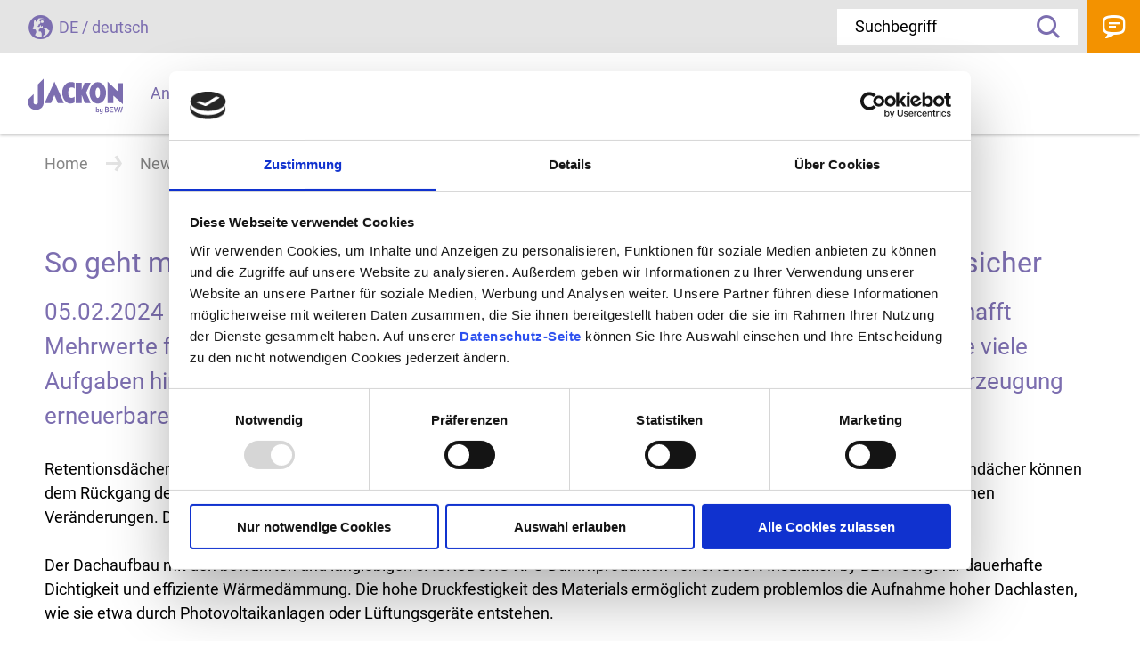

--- FILE ---
content_type: text/html; charset=utf-8
request_url: https://www.jackon-insulation.de/news-presse/artikel/so-geht-moderne-flachdachplanung-schnell-nachhaltig-und-dauerhaft-sicher
body_size: 18090
content:
<!DOCTYPE html>
<html lang="de" dir="ltr" class="no-js">
<head>

<meta charset="utf-8">
<!-- 
	Brought to you by wendweb GmbH - Werftstraße 17, 30163 Hannover - www.wendweb.de

	This website is powered by TYPO3 - inspiring people to share!
	TYPO3 is a free open source Content Management Framework initially created by Kasper Skaarhoj and licensed under GNU/GPL.
	TYPO3 is copyright 1998-2026 of Kasper Skaarhoj. Extensions are copyright of their respective owners.
	Information and contribution at https://typo3.org/
-->



<title>News &amp; Presse | JACKON Insulation</title>
<meta name="generator" content="TYPO3 CMS" />
<meta name="description" content="Unsere aktuellen Pressemitteilungen zu JACKOBOARD und JACKODUR Referenzen, Baustellen und Produktberichten sowie Nachrichten zum Unternehmen finden Sie hier" />
<meta property="og:type" content="website" />
<meta name="twitter:card" content="summary" />

<link href="/typo3conf/ext/ww_project/Resources/Public/dist/main.css?1733138822" rel="stylesheet" >
<link rel="stylesheet" href="/typo3temp/assets/compressed/merged-80012adf5729c52b6be2fd452fb1c0fa-f42fe4dcc7ba0ef9f654189177cfa1ff.css?1768239209" media="all">







<meta name="viewport" content="width=device-width, initial-scale=1, maximum-scale=5">      <meta name="format-detection" content="telephone=no">
      <link rel="apple-touch-icon" sizes="180x180" href="/typo3conf/ext/ww_project/Resources/Public/Images/touch-icons/apple-touch-icon.png">
      <link rel="icon" type="image/png" sizes="32x32" href="/typo3conf/ext/ww_project/Resources/Public/Images/touch-icons/favicon-32x32.png">
      <link rel="icon" type="image/png" sizes="16x16" href="/typo3conf/ext/ww_project/Resources/Public/Images/touch-icons/favicon-16x16.png">
      <link rel="manifest" href="/typo3conf/ext/ww_project/Resources/Public/Images/touch-icons/site.webmanifest">
      <link rel="mask-icon" href="/safari-pinned-tab.svg" color="#5bbad5">
      <meta name="msapplication-TileColor" content="#da532c">
      <meta name="theme-color" content="#ffffff">  <!-- Cookiebot -->
  <script id="Cookiebot" src="https://consent.cookiebot.com/uc.js" data-cbid="11388ea7-c410-49b8-a4c4-05b4732850fa" data-blockingmode="auto" type="text/javascript"></script>
  <!-- End Cookiebot -->

  <!-- Matomo -->
  <script type="text/javascript">
    var _paq = _paq || [];
    _paq.push(['trackPageView']);
    _paq.push(['enableLinkTracking']);
    (function() {
      var u="//analytics.wendweb.de/";
      _paq.push(['setTrackerUrl', u+'piwik.php']);
      _paq.push(['setSiteId', '151']);
      var d=document, g=d.createElement('script'), s=d.getElementsByTagName('script')[0];
      g.type='text/javascript'; g.async=true; g.defer=true; g.src=u+'piwik.js'; s.parentNode.insertBefore(g,s);
    })();
  </script>
  <!-- End Matomo Code -->
  <!-- Global site tag (gtag.js) - Google Ads: 1061232123 -->
  <script async src="https://www.googletagmanager.com/gtag/js?id=AW-1061232123">
  </script>
  <script>
    window.dataLayer = window.dataLayer || [];
    function gtag(){dataLayer.push(arguments);}
    gtag('js', new Date());
    gtag('config', 'AW-1061232123');
  </script>
<link rel="canonical" href="https://www.jackon-insulation.de/news-presse/artikel/so-geht-moderne-flachdachplanung-schnell-nachhaltig-und-dauerhaft-sicher"/>

</head>
<body>


<header class="header" data-header><div class="header__column"><!-- Logo --><div class="header__logo"><a class="header__logo__anchor" href="/"><img class="header__logo__image" alt="JACKON Insulation GmbH" src="/typo3conf/ext/ww_project/Resources/Public/Images/Logos/logo-jackon-by-bewi.svg" width="109" height="42" /></a></div><!-- Main Navigation --><nav class="header__nav" data-main-mobile-modal><ul class="header__nav__list"><li class="header__nav__listitem"><a href="/anwendungen" class="header__nav__anchor "><span>Anwendungen</span></a></li><li class="header__nav__listitem"><a href="/produkte" class="header__nav__anchor "><span>Produkte</span></a></li><li class="header__nav__listitem"><a href="/downloads-service" class="header__nav__anchor "><span>Downloads &amp; Service</span></a></li><!-- Modal --><li class="modal menu__modal" data-init-active-state="" data-main-desktop-modal="92"><div class="modal__content menu__modal__content"><!-- Close Icon --><div class="modal__close menu__modal__close" data-main-desktop-menu-close>
							Schließen
						</div><!-- Headline --><div class="modal__headline menu__modal__headline">
							Downloads &amp; Service
						</div><!-- Modal Menu --><div class="menu__wrap"><!-- Second Level --><ul class="menu menu--first"><li class="menu__item menu__item--back" data-main-mobile-start-level-button>
									Zurück
								</li><li class="menu__item"><a href="/downloads-service/kostenlose-live-webinare" class="menu__anchor "><span>Kostenlose Live-Webinare</span></a></li></ul></div></div></li><li class="header__nav__listitem"><a href="/unternehmen" class="header__nav__anchor "><span>Unternehmen</span></a></li><!-- Modal --><li class="modal menu__modal" data-init-active-state="" data-main-desktop-modal="93"><div class="modal__content menu__modal__content"><!-- Close Icon --><div class="modal__close menu__modal__close" data-main-desktop-menu-close>
							Schließen
						</div><!-- Headline --><div class="modal__headline menu__modal__headline">
							Unternehmen
						</div><!-- Modal Menu --><div class="menu__wrap"><!-- Second Level --><ul class="menu menu--first"><li class="menu__item menu__item--back" data-main-mobile-start-level-button>
									Zurück
								</li><li class="menu__item"><a href="/unternehmen/ueber-jackon-by-bewi" class="menu__anchor "><span>Über JACKON Insulation by BEWI</span></a></li><li class="menu__item"><a href="https://www.ja-zu-jackon.de/" class="menu__anchor "><span>Karriere - JA-zu-JACKON</span></a></li><li class="menu__item"><a href="/unternehmen/forschung-entwicklung" class="menu__anchor "><span>Forschung &amp; Entwicklung</span></a></li><li class="menu__item"><a href="/unternehmen/nachhaltigkeit" class="menu__anchor "><span>Nachhaltigkeit</span></a></li></ul></div></div></li><li class="header__nav__listitem"><a href="/news-presse" class="header__nav__anchor active"><span>News &amp; Presse</span></a></li><li class="header__nav__listitem"><a href="/faq-1" class="header__nav__anchor "><span>FAQ</span></a></li><li class="header__nav__listitem"><a href="/referenzen" class="header__nav__anchor "><span>Referenzen</span></a></li></ul></nav><!-- Menu Opener --><div class="header__nav__opener" data-main-mobile-menu-toggler>
      Menü

      <div class="header__nav__burger" data-mobile-menu-burger></div></div></div><div class="header__column"><!-- Language Switch --><div class="header__language" data-modal-open="language">
      
DE / deutsch


    </div><!-- Search --><div class="header__search"><!-- Mobile --><a class="header__search__anchor" href="/system/suche">
        Suche
    </a><!-- Desktop --><div class="header__search__outer__wrap"  data-solr-autocomplete-wrapper="modal" data-solr-autocomplete-template="solr-autocomplete-suggestion-header"><form class="header__search__wrap" method="get" id="tx-solr-search-form-pi-results" action="/system/suche" data-suggest="/system/suche?type=7384" data-suggest-header="" accept-charset="utf-8"><label class="header__search__label" for="tx_solr[q]">Wonach suchen Sie ...</label><input type="hidden" name="L" value="1" /><input type="hidden" name="id" value="197" /><div class="input-group"><input
                  type="text"
                  name="tx_solr[q]"
                  id="tx_solr[q]"
                  class="header__search__input tx-solr-q js-solr-q tx-solr-suggest tx-solr-suggest-focus"
                  placeholder="Suchbegriff"
                  autocomplete="off"
                  style="position: relative;"
                  required="required"
                ><button class="header__search__submit" type="submit">
                  Suche
                </button></div></form></div></div><!-- Contact --><a class="header__contact" href="/kontaktformular">
      Kontakt
    </a></div></header><main class="main"><!--TYPO3SEARCH_begin--><div id="c43" class="no-frame"><div class="news-detail"><!-- Rootline --><nav class="rootline"><ul class="rootline__list"><li class="rootline__listitem"><a href="/" class="rootline__anchor">Home</a></li><li class="rootline__listitem">News & Presse</li><li class="rootline__listitem">So geht moderne Flachdachplanung – schnell, nachhaltig und dauerhaft sicher</li></ul></nav><!-- Intro --><div class="intro intro--text"><h1 class="intro__headline">So geht moderne Flachdachplanung – schnell, nachhaltig und dauerhaft sicher</h1><h2 class="intro__text intro__text--highlight"><span class="news-detail__date">
				05.02.2024 -
			</span>Das Flachdach in Umkehrdach-Bauweise bietet langfristige Sicherheit und schafft Mehrwerte für die Umwelt: Denn zur ursprünglichen Schutzfunktion von Dächern sind heute viele Aufgaben hinzugekommen. Photovoltaikanlagen beispielsweise dienen der nachhaltigen Erzeugung erneuerbarer Energien, dafür muss das Dach hohe Lasten aufnehmen können.
			</h2></div><section class="content news-detail__content"><p>Retentionsdächer spielen eine wichtige Rolle für das Regenwassermanagement insbesondere in urbanen Bereichen. Begrünte Flachdächer können dem Rückgang der Biodiversität entgegenwirken, sorgen für ein besseres Mikroklima und stärken die Resilienz gegenüber klimatischen Veränderungen. Diese Anforderungen lassen sich allesamt mit einem JACKODUR®-Umkehrdach sicher umsetzen.<br><br> Der Dachaufbau mit den bewährten und langlebigen JACKODUR®&nbsp;XPS-Dämmprodukten von JACKON Insulation by BEWI sorgt für dauerhafte Dichtigkeit und effiziente Wärmedämmung. Die hohe Druckfestigkeit des Materials ermöglicht zudem problemlos die Aufnahme hoher Dachlasten, wie sie etwa durch Photovoltaikanlagen oder Lüftungsgeräte entstehen.<br><br> Das System aus JACKODUR<sup>®</sup>&nbsp;Wärmedämmung und JACKODUR<sup>®</sup>&nbsp;Dachvlies WA bildet bei zahlreichen Bauprojekten und Null-Grad-Dächern die Basis für vielfältige Gestaltungsmöglichkeiten und leistet einen Beitrag zur Verbesserung des Klimas im urbanen Umfeld. Umkehrdächer sind somit ein wichtiger Bestandteil moderner, zukunftsweisender Gebäudekonzepte.<br><br><strong>Das Grundprinzip des Umkehrdachs</strong><br><br> Die JACKODUR® Wärmedämmung liegt – anders als bei konventionellen Bauweisen – auf der Dachabdichtung auf und schützt diese effektiv und langfristig vor mechanischen Beschädigungen und Witterungseinflüssen wie UV-Versprödung, Frost oder extremen Temperaturwechseln. Die Lebensdauer der Abdichtung verlängert sich auf diese Weise erheblich gegenüber herkömmlichen Flachdächern.<br><br><strong>Witterungsunabhängige Verlegung und schnelle Verarbeitung </strong></p><p>Durch ihren einfachen Schichtenaufbau können Umkehrdächer auch unabhängig von der Witterung verlegt werden – ein wichtiger Aspekt bei oft sehr engen Zeitplänen auf der Baustelle.</p><p>Ein weiterer Vorteil ist die einfache Verarbeitbarkeit der leichten XPS-Wärmedämm-Platten von JACKON Insulation by BEWI in einem schlanken Aufbau. Dies erlaubt in Verbindung mit der bauphysikalisch korrekten einlagigen Verlegeweise der Elemente eine zügige Verarbeitung – ohne Werkzeug, durch einfaches Verlegen. Alle Platten besitzen einen Stufenfalz, der dafür sorgt, dass keine Lücken zwischen den Platten entstehen.<br> Da alles lose verlegt wird, sind der spätere Rückbau und die Wiederverwendung der Dämmstoffplatten zudem leicht möglich, ein weiterer Pluspunkt auf Seiten der Nachhaltigkeit.<br><br><strong>Trend geht zum Null-Grad-Dach – weniger Planungsaufwand und geringere Kosten</strong><br><br> Müssen Flachdächer zwingend ein leichtes Gefälle aufweisen? Diese Denkweise hat sich verändert – zum einen aufgrund der heutigen vielfältigen Funktionen, die Dächer zu erfüllen haben, zum anderen aufgrund moderner Baumaterialien, die eine dauerhaft dichte und gefällelose Ausführung ermöglichen.<br><br> Null-Grad-Dächer sind prädestiniert für die Ausführung als Umkehrdach. Für den Architekten bringt dies planerische Vorteile mit sich: Im Vergleich zum geneigten Dach entfällt bei der Null-Grad-Bauweise die Gefälleplanung, die insbesondere bei großen Dachflächen einen nicht zu unterschätzenden Arbeitsaufwand bedeutet und Mehrkosten verursacht. Ein Beispiel: Um bei einer Gebäudelänge von 50 m ein Gefälle von mindestens 2 % auszubilden, müssen am Ende zusätzliche Schichten von 1 m Höhe eingeplant werden, z. B. mit Estrich, mit Hilfe einer Holzkonstruktion oder durch eine Gefälledämmung aus EPS/PU. &nbsp;All dies entfällt von vorneherein bei einer gefällefreien Konstruktion.<br><br><strong>Hochwertige Dachaufbauten </strong><strong>lohnen sich langfristig – aktuelles Projekt mit intensiv begrüntem Umkehrdach</strong></p><p>Hinzu kommt, dass sich die JACKODUR® Dämmung flexibel und nach individuellen Anforderungen mit verschiedensten Abdichtungssystemen kombinieren lässt. Ein aktuelles Pilotprojekt, bei dem die Flachdachfläche eines Wohnhauses in Nordhessen intensiv begrünt wird, macht die Vorteile deutlich: JACKODUR® EVO 300 in 180 mm Dicke wurde dabei mit einem neuen, erstmals maschinell applizierbaren Flüssigkunststoff von TRIFLEX kombiniert. Der gleichmäßige Auftrag der Abdichtung in flüssiger Form schafft nach deren Aushärtung eine plane Oberfläche, auf der die JACKODUR®&nbsp;Platten optimal aufliegen. Beide verwendeten Materialien weisen eine hohe Lebensdauer und Robustheit auf – ideal für Umkehrdächer, die als Null-Grad-Dach gebaut werden. Hochwertige Dachaufbauten amortisieren sich somit über die vielen Jahrzehnte der Nutzung sehr schnell.</p><p><br><strong>Einladung zu den Fachsymposien „Das Dach im Wandel“<br> für Architekten, Ingenieure, Planer </strong><br><strong>mit Praxisbeispielen und Planungsdetails </strong></p><p>Umfassende Einblicke in zukunftsweisende Umkehrdach-Technologien geben Fachexperten von JACKON Insulation by BEWI mit weiteren Partnern wie Nophadrain&nbsp;im Rahmen des<br><strong>„Fachsymposiums Dach“</strong>, das TRIFLEX im Jahr 2024 bundesweit veranstaltet.<br><br> Vortragsthema JACKON Insulation by BEWI/Nophadrain:<br> „Das Null-Grad-Umkehrdach&nbsp;– Praxisbeispiele und Planungsdetails für Gründächer, Retentionsdächer und Verkehrsflächen auf Bauwerken“<br><br><strong>Die Vortragsreihe startet im April 2024.<br> Alle weiteren Themen, Orte &amp; Termine sowie Anmeldelink finden sich auf der Website von TRIFLEX:</strong><br><a href="https://www.triflex.com/de/triflex-symposien-2024" target="_blank" rel="noreferrer">https://www.triflex.com/de/triflex-symposien-2024</a></p><h3 class="content__headline">
					Bilder zur Meldung
				</h3><!-- Gallery --><div class="splide slider--content" data-slider-content><div class="splide__arrows"><button class="splide__arrow splide__arrow--prev"><img src="/typo3conf/ext/ww_project/Resources/Public/Images/svg/arrow-small-left.svg" width="18" height="18" alt="" /></button><button class="splide__arrow splide__arrow--next"><img src="/typo3conf/ext/ww_project/Resources/Public/Images/svg/arrow-small-right.svg" width="17" height="18" alt="" /></button></div><div class="splide__track"><ul class="splide__list"><li class="splide__slide slider__element" data-splide-interval="8000"><div class="splide__slider__progress"><div class="splide__slider__progress__bar" data-slider-progress></div></div><div class="slider__image__wrap"><img class="slider__image" title="So geht moderne Flachdachplanung – schnell, nachhaltig und dauerhaft sicher" alt="So geht moderne Flachdachplanung – schnell, nachhaltig und dauerhaft sicher" src="/fileadmin/user_upload/Jackon/1_Images_all_languages/7_Presse_News/2024.02_Triflex_begruentes_DUK_Hessen/02_IMG_6129.jpg" width="1180" height="700" /></div><div class="slider__image__caption"><b>
                      Bild
                      1 / 11:</b> Die bauphysikalisch korrekte einlagige Verlegung der Dämmplatten bedeutet Sicherheit im Wärmeschutz sowie einen zügigen Fortschritt der Arbeiten. 

Bildnachweis: JACKON Insulation by BEWI

                  </div></li><li class="splide__slide slider__element" data-splide-interval="8000"><div class="splide__slider__progress"><div class="splide__slider__progress__bar" data-slider-progress></div></div><div class="slider__image__wrap"><img class="slider__image" title="So geht moderne Flachdachplanung – schnell, nachhaltig und dauerhaft sicher" alt="So geht moderne Flachdachplanung – schnell, nachhaltig und dauerhaft sicher" src="/fileadmin/user_upload/Jackon/1_Images_all_languages/7_Presse_News/2024.02_Triflex_begruentes_DUK_Hessen/05_IMG_6147.jpg" width="1180" height="700" /></div><div class="slider__image__caption"><b>
                      Bild
                      2 / 11:</b> Das Umkehrdach gilt als nachhaltige Bauweise, da die XPS-Dämmung lose verlegt wird und dadurch leicht zurückgebaut und wiederverwendet werden kann. 

Bildnachweis: JACKON Insulation by BEWI

                  </div></li><li class="splide__slide slider__element" data-splide-interval="8000"><div class="splide__slider__progress"><div class="splide__slider__progress__bar" data-slider-progress></div></div><div class="slider__image__wrap"><img class="slider__image" title="So geht moderne Flachdachplanung – schnell, nachhaltig und dauerhaft sicher" alt="So geht moderne Flachdachplanung – schnell, nachhaltig und dauerhaft sicher" src="/fileadmin/user_upload/Jackon/1_Images_all_languages/7_Presse_News/2024.02_Triflex_begruentes_DUK_Hessen/01_IMG_6097.jpg" width="1180" height="700" /></div><div class="slider__image__caption"><b>
                      Bild
                      3 / 11:</b> Die JACKODUR® Platten dämmen in einer Dicke von 180 mm zuverlässig die Fläche des neu entstehenden Flachdachs. Die Betondecke wurde mit der Flüssigabdichtung von Triflex bereits abgedichtet.  

Bildnachweis: JACKON Insulation by BEWI

                  </div></li><li class="splide__slide slider__element" data-splide-interval="8000"><div class="splide__slider__progress"><div class="splide__slider__progress__bar" data-slider-progress></div></div><div class="slider__image__wrap"><img class="slider__image" title="So geht moderne Flachdachplanung – schnell, nachhaltig und dauerhaft sicher" alt="So geht moderne Flachdachplanung – schnell, nachhaltig und dauerhaft sicher" src="/fileadmin/user_upload/Jackon/1_Images_all_languages/7_Presse_News/2024.02_Triflex_begruentes_DUK_Hessen/03_IMG_6111.jpg" width="1180" height="700" /></div><div class="slider__image__caption"><b>
                      Bild
                      4 / 11:</b> Feuchtigkeitsunempfindlich und hoch druckfest, das sind die bewährten Eigenschaften der JACKODUR® Wärmedämmung. 


Bildnachweis: JACKON Insulation by BEWI

                  </div></li><li class="splide__slide slider__element" data-splide-interval="8000"><div class="splide__slider__progress"><div class="splide__slider__progress__bar" data-slider-progress></div></div><div class="slider__image__wrap"><img class="slider__image" title="So geht moderne Flachdachplanung – schnell, nachhaltig und dauerhaft sicher" alt="So geht moderne Flachdachplanung – schnell, nachhaltig und dauerhaft sicher" src="/fileadmin/user_upload/Jackon/1_Images_all_languages/7_Presse_News/2024.02_Triflex_begruentes_DUK_Hessen/04_IMG_6154.jpg" width="1180" height="700" /></div><div class="slider__image__caption"><b>
                      Bild
                      5 / 11:</b> Der Flachdach-Anbau des Wohnhauses in Nordhessen erhält eine langlebige und nachhaltige Dachkonstruktion.

Bildnachweis: JACKON Insulation by BEWI

                  </div></li><li class="splide__slide slider__element" data-splide-interval="8000"><div class="splide__slider__progress"><div class="splide__slider__progress__bar" data-slider-progress></div></div><div class="slider__image__wrap"><img class="slider__image" title="So geht moderne Flachdachplanung – schnell, nachhaltig und dauerhaft sicher" alt="So geht moderne Flachdachplanung – schnell, nachhaltig und dauerhaft sicher" src="/fileadmin/user_upload/Jackon/1_Images_all_languages/7_Presse_News/2024.02_Triflex_begruentes_DUK_Hessen/06_IMG_6141.jpg" width="1180" height="700" /></div><div class="slider__image__caption"><b>
                      Bild
                      6 / 11:</b> Mitten im Grünen gelegen, wird sich das intensiv begrünte Flachdach ideal in die Landschaft einfügen.

Bildnachweis: JACKON Insulation by BEWI

                  </div></li><li class="splide__slide slider__element" data-splide-interval="8000"><div class="splide__slider__progress"><div class="splide__slider__progress__bar" data-slider-progress></div></div><div class="slider__image__wrap"><img class="slider__image" title="So geht moderne Flachdachplanung – schnell, nachhaltig und dauerhaft sicher" alt="So geht moderne Flachdachplanung – schnell, nachhaltig und dauerhaft sicher" src="/fileadmin/user_upload/Jackon/1_Images_all_languages/7_Presse_News/2024.02_Triflex_begruentes_DUK_Hessen/07_IMG_6164.jpg" width="1180" height="700" /></div><div class="slider__image__caption"><b>
                      Bild
                      7 / 11:</b> Die leicht zu verarbeitende Dämmung ist schnell komplett verlegt. 

Bildnachweis: JACKON Insulation by BEWI

                  </div></li><li class="splide__slide slider__element" data-splide-interval="8000"><div class="splide__slider__progress"><div class="splide__slider__progress__bar" data-slider-progress></div></div><div class="slider__image__wrap"><img class="slider__image" title="So geht moderne Flachdachplanung – schnell, nachhaltig und dauerhaft sicher" alt="So geht moderne Flachdachplanung – schnell, nachhaltig und dauerhaft sicher" src="/fileadmin/user_upload/Jackon/1_Images_all_languages/7_Presse_News/2024.02_Triflex_begruentes_DUK_Hessen/08_IMG_0278.jpg" width="1180" height="700" /></div><div class="slider__image__caption"><b>
                      Bild
                      8 / 11:</b> Das lila JACKODUR® Dachvlies wird über der Wärmedämmung verlegt.  Es ist diffusionsoffen und zeichnet sich durch seine extreme Reißfestigkeit aus. Es verbessert die Wärmedämmeigenschaften und leitet Wasser zuverlässig ab. 
Als Drainagematte kommt die Nophadrain ND 4+1 als Wasserspeicher für die Dachbegrünung zum Einsatz. 

Bildnachweis: TRIFLEX

                  </div></li><li class="splide__slide slider__element" data-splide-interval="8000"><div class="splide__slider__progress"><div class="splide__slider__progress__bar" data-slider-progress></div></div><div class="slider__image__wrap"><img class="slider__image" title="So geht moderne Flachdachplanung – schnell, nachhaltig und dauerhaft sicher" alt="So geht moderne Flachdachplanung – schnell, nachhaltig und dauerhaft sicher" src="/fileadmin/user_upload/Jackon/1_Images_all_languages/7_Presse_News/2024.02_Triflex_begruentes_DUK_Hessen/09_IMG_6199.jpg" width="1180" height="700" /></div><div class="slider__image__caption"><b>
                      Bild
                      9 / 11:</b> Es folgen weitere Schichten, die als Vegetationstragschicht die Grundlage für die spätere Begrünung bilden. 

Bildnachweis: JACKON Insulation by BEWI

                  </div></li><li class="splide__slide slider__element" data-splide-interval="8000"><div class="splide__slider__progress"><div class="splide__slider__progress__bar" data-slider-progress></div></div><div class="slider__image__wrap"><img class="slider__image" title="So geht moderne Flachdachplanung – schnell, nachhaltig und dauerhaft sicher" alt="So geht moderne Flachdachplanung – schnell, nachhaltig und dauerhaft sicher" src="/fileadmin/user_upload/Jackon/1_Images_all_languages/7_Presse_News/2024.02_Triflex_begruentes_DUK_Hessen/10_IMG_1572.jpg" width="1180" height="700" /></div><div class="slider__image__caption"><b>
                      Bild
                      10 / 11:</b> Begrünte Dächer dienen im Sommer als idealer Wärmeschutz gegen Überhitzung. Die Auswahl an Pflanzenarten ist groß und den individuellen Gestaltungsideen sind kaum Grenzen gesetzt.

Bildnachweis: TRIFLEX

                  </div></li><li class="splide__slide slider__element" data-splide-interval="8000"><div class="splide__slider__progress"><div class="splide__slider__progress__bar" data-slider-progress></div></div><div class="slider__image__wrap"><img class="slider__image" title="So geht moderne Flachdachplanung – schnell, nachhaltig und dauerhaft sicher" alt="So geht moderne Flachdachplanung – schnell, nachhaltig und dauerhaft sicher" src="/fileadmin/user_upload/Jackon/1_Images_all_languages/7_Presse_News/2024.02_Triflex_begruentes_DUK_Hessen/11_JAWA3644.jpg" width="1180" height="700" /></div><div class="slider__image__caption"><b>
                      Bild
                      11 / 11:</b> Der Blick von oben zeigt die Planung eines bekiesten Gehweges als Verbindung zwischen den beiden Gebäudeteilen.

Bildnachweis: TRIFLEX

                  </div></li></ul></div></div><!-- News Footer --><div class="content__footer"></div></section></div></div><div id="c421" class="content content__default content__textmedia content--layout0"><div class="content__textpic content__center content__above"><div class="content__bodytext"><header><h2 class="content__headline "></h2></header><h3 class="content__headline">Ihr Ansprechpartner</h3><p>Helena Platte<br> Marketing/Public Relations<br> +49 (0) 5204 99 55 330</p></div></div></div><div class="content"><div class="button__list"><a href="#" class="button button__list__item" data-mailto-token="nbjmup+ifmfob/qmbuufAkbdlpevs/dpn" data-mailto-vector="1">E-Mail
				</a></div></div><!--TYPO3SEARCH_end--></main><footer class="footer"><!-- Search --><div class="footer__search"><div class="footer__search__inner" data-solr-autocomplete-wrapper="modal" data-solr-autocomplete-template="solr-autocomplete-suggestion-footer"><span class="footer__search__headline">
					Nicht gefunden, wonach Sie suchen?
				</span><form method="get" id="tx-solr-search-form-pi-results" action="/system/suche" data-suggest="/system/suche?type=7384" accept-charset="utf-8"><input type="hidden" name="L" value="1" /><input type="hidden" name="id" value="197" /><div class="footer__search__input__wrap"><input
                type="text"
                name="tx_solr[q]"
                id="tx_solr[q]"
                class="footer__search__input tx-solr-q js-solr-q tx-solr-suggest tx-solr-suggest-focus"
                placeholder="Suchbegriff"
                autocomplete="off"
                required="required"
              ></div><button type="submit" class="button footer__search__submit">
                Suchen
            </button></form></div></div><!-- Quick Access --><div class="quick">

  
    <a class="quick__anchor quick__anchor--interlocutor" href="/unternehmen/berater-finden">
      <svg class="quick__anchor__icon" xmlns="http://www.w3.org/2000/svg" viewBox="0 0 115 115">
        <path class="cls-3" fill="#ff8e00" d="M90.3,1.89c-11.91,0-21.56,9.65-21.56,21.56s9.65,21.56,21.56,21.56,21.56-9.65,21.56-21.56S102.21,1.89,90.3,1.89Z"/>
        <path class="cls-2" fill="#ffffff" d="M90.46,10.52c-4.76,0-8.64,3.87-8.64,8.63,0,2.66,1.29,6.37,3.83,11.03,3.64,6.67,4.34,6.67,4.8,6.67,2.02,0,8.63-13.56,8.63-17.7,0-4.76-3.87-8.63-8.63-8.63ZM90.55,24.07c-2.73,0-4.95-2.22-4.95-4.95s2.22-4.95,4.95-4.95,4.95,2.22,4.95,4.95-2.22,4.95-4.95,4.95Z"/>
        <path class="cls-1" fill="#806cb4" d="M41.22,18.62c-.89-.49-2.02-.17-2.52.73l-10.82,19.67-7.39-8.28c-.68-.76-1.85-.83-2.62-.15-.76.68-.83,1.85-.15,2.62l9.14,10.23c.35.4.86.62,1.38.62.07,0,.14,0,.21-.01.6-.07,1.13-.42,1.42-.95l12.08-21.96c.49-.9.17-2.02-.73-2.52Z"/>
        <path class="cls-1" fill="#806cb4" d="M37.42,66.87c.38,0,.77-.07,1.14-.23,1.11-.46,1.84-1.54,1.84-2.75v-6.01h6.14c1.79,9.33,10.01,16.4,19.85,16.4,11.15,0,20.22-9.07,20.22-20.22,0-2.22-.37-4.35-1.03-6.34-1.59-.31-3.13-.78-4.6-1.38,1.23,2.31,1.93,4.93,1.93,7.72,0,9.11-7.41,16.52-16.52,16.52s-16.52-7.41-16.52-16.52,7.41-16.52,16.52-16.52c1.39,0,2.73.19,4.02.52-.95-1.29-1.78-2.68-2.47-4.14-.52-.04-1.03-.08-1.56-.08-2.75,0-5.37.56-7.76,1.55.07-.03.14-.07.22-.1V12.04c0-1.38-.56-2.73-1.53-3.69-.97-.98-2.32-1.54-3.7-1.54H8.36c-1.38,0-2.73.56-3.69,1.53-.98.97-1.54,2.32-1.54,3.7v40.62c0,1.38.56,2.73,1.53,3.69.97.98,2.32,1.54,3.7,1.54h18.85l8.12,8.12c.57.57,1.33.87,2.1.87ZM57.85,35.76c-.34.16-.69.32-1.03.5.33-.18.68-.33,1.03-.5ZM29.61,55.04c-.56-.56-1.31-.87-2.1-.87H8.36c-.4,0-.79-.16-1.08-.45-.28-.28-.44-.66-.44-1.06V12.04c0-.4.16-.79.45-1.08.28-.28.66-.44,1.07-.44h45.27c.4,0,.79.16,1.08.45.28.28.44.67.44,1.07v25.22c.2-.14.42-.25.63-.38-5.76,3.57-9.61,9.93-9.61,17.18,0,.04,0,.08,0,.11h-6.5c-1.64,0-2.98,1.34-2.98,2.98v4.98l-7.08-7.08s0,0,0,0Z"/>
        <path class="cls-1" fill="#806cb4" d="M67.52,76.35c-19.64,0-35.61,15.98-35.61,35.61,0,1.02.83,1.85,1.85,1.85s1.85-.83,1.85-1.85c0-17.59,14.31-31.91,31.91-31.91s31.91,14.31,31.91,31.91c0,1.02.83,1.85,1.85,1.85s1.85-.83,1.85-1.85c0-19.64-15.98-35.61-35.61-35.61Z"/>
      </svg>
      <span class="quick__anchor__text">
        <p><b>Berater</b><br>finden</p>
      </span>
    </a>
  

  <a class="quick__anchor quick__anchor--product" href="/produkte">
    <svg class="quick__anchor__icon" xmlns="http://www.w3.org/2000/svg" viewBox="0 0 115 115">
      <path class="cls-3" fill="#ff8e00" d="M88.24,1.89c-11.91,0-21.56,9.65-21.56,21.56s9.65,21.56,21.56,21.56,21.56-9.65,21.56-21.56S100.15,1.89,88.24,1.89Z"/>
      <path class="cls-2" fill="#ffffff" d="M99.4,32.73l-5.41-5.41c2.5-3.72,2.11-8.82-1.18-12.11-3.74-3.74-9.82-3.74-13.55,0-3.74,3.74-3.74,9.82,0,13.55,1.87,1.87,4.32,2.8,6.78,2.8,1.87,0,3.73-.54,5.34-1.62l5.41,5.41,2.62-2.62ZM81.88,26.14c-2.29-2.29-2.29-6.02,0-8.31,1.15-1.15,2.65-1.72,4.16-1.72s3.01.57,4.16,1.72c2.29,2.29,2.29,6.02,0,8.31-2.29,2.29-6.02,2.29-8.31,0Z"/>
      <path class="cls-1" fill="#806cb4" d="M69.34,39.4l-2.49,2.49c-.1.1-.27.1-.36,0l-1.56-1.67c-.53-.53-1.36-.65-2.01-.28-1.08.63-2.24,1.13-3.44,1.48-.74.21-1.24.91-1.21,1.67v2.25c0,.14-.12.25-.26.25h-5.81c-.14,0-.26-.11-.26-.25v-2.36c.03-.78-.47-1.47-1.21-1.68-1.19-.33-2.34-.81-3.4-1.41-.24-.13-.51-.2-.79-.2-.43,0-.89.16-1.22.49l-1.59,1.59s-.01.01-.02.02c-.1.08-.25.08-.35-.02l-4.11-4.11c-.1-.11-.1-.27,0-.38l1.59-1.59c.53-.53.64-1.35.28-2-.58-1.07-1.03-2.22-1.35-3.41-.22-.74-.93-1.23-1.67-1.21h-2.21c-.07,0-.14-.03-.18-.07-.05-.05-.07-.12-.07-.19v-5.72c0-.14.12-.25.26-.25h2.19s.06,0,.1,0c.75,0,1.42-.5,1.63-1.23.31-1.16.76-2.3,1.34-3.38.37-.66.25-1.49-.28-2.02l-1.59-1.58c-.1-.1-.1-.27,0-.37l4.15-4.16c.07-.1.21-.13.33.03l1.52,1.64c.53.53,1.35.64,2.01.29,1.07-.6,2.22-1.08,3.4-1.41.74-.22,1.24-.91,1.21-1.67v-2.24c0-.14.12-.25.26-.25h5.81c.07,0,.14.03.18.07.04.04.08.1.08.18v2.24c-.03.77.47,1.46,1.21,1.68,1.18.34,2.33.81,3.39,1.41.68.41,1.57.28,2.09-.29l1.63-1.63c.07-.1.19-.15.33.04l.28.28c.59-.95,1.22-1.88,1.93-2.74-1.43-1.34-3.64-1.32-5.06.05l-.72.72c-.58-.27-1.16-.52-1.75-.74v-1.02c0-1.99-1.62-3.61-3.61-3.61h-5.76c-1.99,0-3.62,1.62-3.62,3.61v1.02c-.59.22-1.18.47-1.75.74l-.73-.73c-1.43-1.39-3.67-1.39-5.11,0l-4.12,4.12c-.69.69-1.06,1.6-1.06,2.56s.39,1.88,1.06,2.55l.72.72c-.27.57-.51,1.16-.71,1.75h-.98c-1.99,0-3.62,1.62-3.62,3.62v5.8c0,1.98,1.63,3.6,3.62,3.61h1.03c.21.6.45,1.18.73,1.75l-.72.72c-.67.67-1.06,1.6-1.06,2.55s.38,1.87,1.06,2.56l4.12,4.12c.68.68,1.59,1.06,2.56,1.06s1.88-.38,2.56-1.06l.72-.72c.57.28,1.16.52,1.76.72v1.02c-.03,1.98,1.56,3.62,3.56,3.66h5.82c1.99,0,3.61-1.62,3.61-3.61v-1.03c.61-.23,1.2-.48,1.76-.77l.72.72s.02.02.04.03c.68.66,1.58,1.03,2.52,1.03s1.88-.39,2.55-1.06l2.43-2.43c-.82-.74-1.6-1.52-2.31-2.36Z"/>
      <path class="cls-1" fill="#806cb4" d="M89.69,48.12l-34.58,13.77-34.57-13.77,12.73-4.73c.42-.16.76-.47.95-.88.18-.4.2-.87.04-1.29-.32-.86-1.29-1.31-2.15-.99l-16.89,6.26c-.28.11-.52.3-.71.54,0,0,0,0,0,0l-8.35,11.19s-.03.03-.04.04c-.86,1.15-1.14,2.66-.75,4.04.39,1.39,1.42,2.53,2.75,3.06l6.05,2.41v26.07c0,1.92,1.16,3.62,2.94,4.32l36.25,14.75c.56.23,1.15.34,1.75.34s1.18-.11,1.75-.34l36.28-14.76c1.78-.7,2.94-2.39,2.94-4.31v-26.05l5.99-2.39s.03,0,.05-.02c1.34-.54,2.37-1.68,2.76-3.06.39-1.38.1-2.9-.76-4.05l-8.41-11.26s-.02-.02-.03-.04c-1.93.61-3.96.97-6.06,1.09l.08.03ZM9.36,62.3c-.35-.15-.63-.45-.75-.81,0-.04-.01-.08-.03-.12-.09-.37,0-.77.22-1.07l7.61-10.21,36.03,14.35-7.96,10.73s-.02.02-.03.03c-.35.47-.97.65-1.52.43l-33.58-13.33ZM18.34,95.02s-.02,0-.03-.01c-.47-.2-.77-.65-.78-1.16v-24.7l24.13,9.61c.55.22,1.13.33,1.72.33h.02c1.46,0,2.86-.7,3.73-1.87l6.3-8.49v40.62s-35.08-14.33-35.08-14.33ZM92.68,93.85c0,.52-.32,1-.81,1.19l-35.09,14.3v-40.62l6.3,8.46c1.28,1.66,3.52,2.27,5.45,1.47l24.13-9.61.02,24.81h0ZM101.4,60.31s0,0,0,0c.24.31.31.73.21,1.1-.11.39-.39.7-.76.85l-33.51,13.37c-.55.22-1.17.04-1.52-.43l-7.99-10.76,36.03-14.35,7.54,10.21Z"/>
      <path class="cls-1" fill="#806cb4" d="M61.33,32.08c-2.45,2.45-6.09,3.17-9.29,1.84-3.2-1.33-5.26-4.43-5.25-7.89,0-2.24.91-4.43,2.5-6.01,1.61-1.6,3.75-2.49,6.02-2.49.03,0,.05,0,.08,0,3.43.03,6.49,2.09,7.8,5.26.12.28.2.57.28.85,0-.07-.01-.14-.01-.21,0-1.85.22-3.65.61-5.38-.12-.13-.22-.28-.35-.41-3.4-3.41-8.49-4.42-12.95-2.58-4.46,1.84-7.34,6.15-7.34,10.98,0,6.55,5.34,11.88,11.89,11.89,4.07,0,7.75-2.06,9.91-5.37-.69-1.74-1.18-3.58-1.47-5.48-.22,1.85-1.04,3.63-2.43,5.01Z"/>
    </svg>
    <span class="quick__anchor__text">
      <p><b>Produkte</b><br>finden</p>
    </span>
  </a>

  <a class="quick__anchor quick__anchor--application" href="/anwendungen">
    <svg class="quick__anchor__icon" xmlns="http://www.w3.org/2000/svg" viewBox="0 0 115 115">
      <path class="cls-3" fill="#ff8e00" d="M92.57,1.89c-11.91,0-21.56,9.65-21.56,21.56s9.65,21.56,21.56,21.56,21.56-9.65,21.56-21.56S104.47,1.89,92.57,1.89Z"/>
      <path class="cls-2" fill="#ffffff" d="M89.21,27.21l-.04-.93c-.11-1.82.5-3.67,2.1-5.59,1.14-1.35,2.07-2.49,2.07-3.7s-.82-2.07-2.6-2.14c-1.18,0-2.6.43-3.53,1.07l-1.21-3.88c1.28-.75,3.42-1.46,5.95-1.46,4.7,0,6.84,2.6,6.84,5.56,0,2.71-1.67,4.49-3.03,5.98-1.32,1.46-1.85,2.85-1.82,4.45v.64h-4.74ZM88.28,32.13c0-1.89,1.32-3.24,3.17-3.24s3.17,1.35,3.21,3.24c0,1.85-1.28,3.24-3.21,3.24s-3.17-1.39-3.17-3.24Z"/>
      <path class="cls-1" fill="#806cb4" d="M94.38,110.52h-55.49v-27.98c0-1.61-1.27-2.93-2.83-2.93h-17.01c-1.56,0-2.83,1.31-2.83,2.93v27.98h-5.14l.3-86.77h56.28c0-.13-.02-.25-.02-.38,0-1.13.1-2.24.25-3.33H8.74c-.05,0-.1-.02-.15-.02l-3.09-.04c0-.83,0-1.83-.02-2.8v-1.74s44.95-.15,44.95-.15l18.55.13c.44-1.28.96-2.52,1.59-3.7l-18.99-.14h-1.17l-45.07.15c-.96,0-1.87.38-2.55,1.06-.67.68-1.04,1.58-1.04,2.54v1.87c.02,1,.03,2.05.03,2.89,0,1.96,1.6,3.57,3.56,3.59l2.34.03-.31,87.58c0,1.61,1.27,2.93,2.83,2.93h1.28s.05,0,.08,0h80.93s.05,0,.08,0h2.68c1.56,0,2.83-1.31,2.83-2.92l.23-63.95c-1.21.3-2.44.52-3.71.63l-.22,62.52ZM35.18,110.53h-15.25v-27.21h15.25v27.21Z"/>
      <path class="cls-1" fill="#806cb4" d="M22.51,99.68h3.12c1.02,0,1.85-.83,1.85-1.85s-.83-1.85-1.85-1.85h-3.12c-1.02,0-1.85.83-1.85,1.85s.83,1.85,1.85,1.85Z"/>
      <path class="cls-1" fill="#806cb4" d="M45,84.04v15.52c0,2.48,2.02,4.5,4.5,4.5h35.03c2.48,0,4.51-2.02,4.51-4.5v-15.52c0-2.48-2.02-4.5-4.51-4.5h-35.03c-2.48,0-4.5,2.02-4.5,4.5ZM85.33,84.04v15.52c0,.44-.36.8-.8.8h-35.03c-.44,0-.8-.36-.8-.8v-15.52c0-.44.36-.8.8-.8h35.03c.44,0,.8.36.8.8Z"/>
      <path class="cls-1" fill="#806cb4" d="M19.64,64.32h8.38c2.12,0,3.84-1.72,3.84-3.84v-19.4c0-2.12-1.72-3.84-3.84-3.84h-8.38c-2.12,0-3.84,1.72-3.84,3.84v19.4c0,2.12,1.72,3.84,3.84,3.84ZM19.5,41.07c0-.08.06-.14.14-.14h8.38c.08,0,.14.06.14.14v19.4c0,.08-.06.14-.14.14h-8.38c-.08,0-.14-.06-.14-.14v-19.4Z"/>
      <path class="cls-1" fill="#806cb4" d="M38.56,64.32h8.38c2.12,0,3.84-1.72,3.84-3.84v-19.4c0-2.12-1.72-3.84-3.84-3.84h-8.38c-2.12,0-3.84,1.72-3.84,3.84v19.4c0,2.12,1.72,3.84,3.84,3.84ZM38.42,41.07c0-.08.06-.14.14-.14h8.38c.08,0,.14.06.14.14v19.4c0,.08-.06.14-.14.14h-8.38c-.08,0-.14-.06-.14-.14v-19.4Z"/>
      <path class="cls-1" fill="#806cb4" d="M57.48,64.32h8.38c2.12,0,3.84-1.72,3.84-3.84v-19.4c0-2.12-1.72-3.84-3.84-3.84h-8.38c-2.12,0-3.84,1.72-3.84,3.84v19.4c0,2.12,1.72,3.84,3.84,3.84ZM57.34,41.07c0-.08.06-.14.14-.14h8.38c.08,0,.14.06.14.14v19.4c0,.08-.06.14-.14.14h-8.38c-.08,0-.14-.06-.14-.14v-19.4Z"/>
      <path class="cls-1" fill="#806cb4" d="M85.12,60.47c0,.08-.06.14-.14.14h-8.38c-.08,0-.14-.06-.14-.14v-18.2c-1.14-.96-2.2-2.02-3.15-3.17-.35.58-.56,1.24-.56,1.96v19.4c0,2.12,1.72,3.84,3.84,3.84h8.38c2.12,0,3.84-1.72,3.84-3.84v-12.65c-1.27-.18-2.51-.44-3.71-.81v13.46Z"/>
    </svg>
    <span class="quick__anchor__text">
      <p><b>Anwendungen</b><br>finden</p>
    </span>
  </a>

</div>
<!-- Footer Inner --><div class="footer__inner"><div class="footer__section__wrap"><!-- Informations --><nav class="footer__section"><span class="footer__section__headline">
	Informationen
</span><ul class="footer__section__list"><li class="footer__section__listitem"><a href="/kontaktformular" class="footer__section__anchor"><span>Kontaktformular</span></a></li><li class="footer__section__listitem"><a href="/unternehmen/ueber-jackon-by-bewi" class="footer__section__anchor"><span>JACKON Insulation</span></a></li><li class="footer__section__listitem"><a href="/agb" class="footer__section__anchor"><span>AGB</span></a></li></ul></nav><!-- Social Media --><nav class="footer__section"><span class="footer__section__headline">
            Social Media
          </span><ul class="footer__section__list"><li class="footer__section__listitem"><a href="https://www.facebook.com/jackoninsulation/" target="_blank" rel="noopener" class="footer__section__anchor footer__section__icon__new"><svg class="footer__section__icon__logo facebook" width="24" height="24" viewBox="0 0 24 24" fill="currentColor" xmlns="http://www.w3.org/2000/svg"><path d="M24 12.0733C24 5.40541 18.6274 0 12 0C5.37258 0 0 5.40541 0 12.0733C0 18.0994 4.3882 23.0943 10.125 24V15.5633H7.07812V12.0733H10.125V9.41343C10.125 6.38755 11.9166 4.71615 14.6576 4.71615C15.9705 4.71615 17.3438 4.95195 17.3438 4.95195V7.92313H15.8306C14.34 7.92313 13.875 8.85386 13.875 9.80864V12.0733H17.2031L16.6711 15.5633H13.875V24C19.6118 23.0943 24 18.0994 24 12.0733Z" /></svg>
                  JACKON Insulation bei Facebook
                </a></li><li class="footer__section__listitem"><a href="https://www.youtube.com/watch?v=ueVpspxB__g&amp;list=PL2bwyi4uHEEuaIMu9S--Yvd2UaPK24jAz" target="_blank" rel="noopener" class="footer__section__anchor footer__section__icon youtube">
                  JACKOBOARD bei YouTube
                </a></li><li class="footer__section__listitem"><a href="https://www.youtube.com/user/jackoninsulation" target="_blank" rel="noopener" class="footer__section__anchor footer__section__icon youtube">
                  JACKODUR bei YouTube
                </a></li><li class="footer__section__listitem"><a href="https://www.instagram.com/jackon.insulation/" target="_blank" rel="noopener" class="footer__section__anchor footer__section__icon instagram">
                  JACKON bei Instagram
                </a></li><li class="footer__section__listitem"><a href="https://de.linkedin.com/company/jackon-insulation-gmbh" target="_blank" rel="noopener" class="footer__section__anchor footer__section__icon__new"><svg class="footer__section__icon__logo linkedin" width="24" height="24" viewBox="0 0 24 24" fill="currentColor" xmlns="http://www.w3.org/2000/svg"><path d="M22.2129 0H1.77511C0.791604 0 0 0.78 0 1.728V22.272C0 23.22 0.791604 24 1.77511 24H22.2249C23.2084 24 24 23.22 24 22.272V1.728C23.988 0.78 23.1964 0 22.2129 0ZM7.11244 20.448H3.55023V9H7.11244V20.448ZM5.33733 7.428C4.1979 7.428 3.27436 6.504 3.27436 5.364C3.27436 4.224 4.1979 3.3 5.33733 3.3C6.47676 3.3 7.4003 4.224 7.4003 5.364C7.4003 6.504 6.47676 7.428 5.33733 7.428ZM20.4378 20.448H16.8756V14.88C16.8756 13.548 16.8516 11.844 15.0285 11.844C13.1814 11.844 12.8936 13.296 12.8936 14.784V20.448H9.34333V9H12.7496V10.56H12.7976C13.2774 9.66 14.4288 8.712 16.1679 8.712C19.7661 8.712 20.4378 11.088 20.4378 14.172V20.448Z" /></svg>
                  JACKON bei LinkedIn
                </a></li></ul></nav><!-- Topics --><nav class="footer__section"><span class="footer__section__headline">
	Themen
</span><ul class="footer__section__list"><li class="footer__section__listitem"><a href="https://www.ja-zu-jackon.de/" class="footer__section__anchor"><span>Karriere</span></a></li><li class="footer__section__listitem"><a href="/unternehmen/nachhaltigkeit/jackon-produkte-bedeuten-energieeffizienz" class="footer__section__anchor"><span>Energieeffizienz</span></a></li><li class="footer__section__listitem"><a href="/unternehmen/nachhaltigkeit" class="footer__section__anchor"><span>Nachhaltigkeit</span></a></li><li class="footer__section__listitem"><a href="/unternehmen/forschung-entwicklung" class="footer__section__anchor"><span>Forschung &amp; Entwicklung</span></a></li></ul></nav><!-- Logos --><nav class="footer__section"><ul class="footer__section__list"><li class="footer__section__listitem"><div class="footer__section__anchor--logo"><img class="footer__section__image" alt="EPD" src="/typo3conf/ext/ww_project/Resources/Public/Images/Logos/logo-epd.svg" width="300" height="150" /></div></li><li class="footer__section__listitem"><a class="footer__section__anchor--bewi" href="https://bewi.com/"><svg class="footer__section__bewi" width="154" height="84" viewBox="0 0 154 84" fill="none" xmlns="http://www.w3.org/2000/svg"><path d="M0 14.48V1.36H3.74C4.72667 1.36 5.58667 1.48 6.32 1.72C7.05333 1.96 7.62667 2.36667 8.04 2.94C8.45333 3.5 8.66 4.26 8.66 5.22C8.66 6.59333 8.21333 7.61333 7.32 8.28C6.42667 8.94667 5.26 9.28 3.82 9.28H1.66V14.48H0ZM1.66 7.92H3.62C4.76667 7.92 5.61333 7.70667 6.16 7.28C6.72 6.84 7 6.15333 7 5.22C7 4.27333 6.70667 3.62 6.12 3.26C5.54667 2.88667 4.68667 2.7 3.54 2.7H1.66V7.92Z" fill="black"/><path d="M12.5487 14.72C11.7354 14.72 11.0554 14.48 10.5087 14C9.97542 13.5067 9.70875 12.8267 9.70875 11.96C9.70875 10.8933 10.1821 10.08 11.1287 9.52C12.0887 8.94667 13.6021 8.54667 15.6687 8.32C15.6687 7.90667 15.6087 7.51333 15.4887 7.14C15.3821 6.76667 15.1821 6.46667 14.8888 6.24C14.6088 6 14.2021 5.88 13.6687 5.88C13.1087 5.88 12.5821 5.98667 12.0887 6.2C11.5954 6.41333 11.1554 6.65333 10.7688 6.92L10.1287 5.78C10.5821 5.48667 11.1354 5.20667 11.7887 4.94C12.4554 4.66 13.1754 4.52 13.9487 4.52C15.1354 4.52 15.9954 4.88667 16.5288 5.62C17.0621 6.34 17.3288 7.30667 17.3288 8.52V14.48H15.9687L15.8287 13.32H15.7688C15.3154 13.6933 14.8154 14.02 14.2688 14.3C13.7354 14.58 13.1621 14.72 12.5487 14.72ZM13.0288 13.4C13.4954 13.4 13.9354 13.2867 14.3488 13.06C14.7621 12.8333 15.2021 12.5133 15.6687 12.1V9.4C14.0554 9.6 12.9221 9.9 12.2688 10.3C11.6288 10.7 11.3088 11.2133 11.3088 11.84C11.3088 12.3867 11.4754 12.7867 11.8088 13.04C12.1421 13.28 12.5488 13.4 13.0288 13.4Z" fill="black"/><path d="M20.3869 14.48V4.76H21.7469L21.8869 6.52H21.9469C22.2802 5.90667 22.6869 5.42 23.1669 5.06C23.6469 4.7 24.1602 4.52 24.7069 4.52C25.0935 4.52 25.4402 4.58667 25.7469 4.72L25.4269 6.16C25.2669 6.10667 25.1202 6.06667 24.9869 6.04C24.8535 6.01333 24.6869 6 24.4869 6C24.0735 6 23.6402 6.16667 23.1869 6.5C22.7469 6.83333 22.3602 7.41333 22.0269 8.24V14.48H20.3869Z" fill="black"/><path d="M30.3805 14.72C29.3405 14.72 28.6138 14.42 28.2005 13.82C27.8005 13.22 27.6005 12.44 27.6005 11.48V6.1H26.1605V4.86L27.6805 4.76L27.8805 2.04H29.2605V4.76H31.8805V6.1H29.2605V11.5C29.2605 12.1 29.3671 12.5667 29.5805 12.9C29.8071 13.22 30.2005 13.38 30.7605 13.38C30.9338 13.38 31.1205 13.3533 31.3205 13.3C31.5205 13.2333 31.7005 13.1733 31.8605 13.12L32.1805 14.36C31.9138 14.4533 31.6205 14.5333 31.3005 14.6C30.9938 14.68 30.6871 14.72 30.3805 14.72Z" fill="black"/><path d="M41.8622 14.72C41.0755 14.72 40.3355 14.52 39.6422 14.12C38.9622 13.72 38.4089 13.14 37.9822 12.38C37.5689 11.62 37.3622 10.7067 37.3622 9.64C37.3622 8.54667 37.5689 7.62 37.9822 6.86C38.4089 6.1 38.9622 5.52 39.6422 5.12C40.3355 4.72 41.0755 4.52 41.8622 4.52C42.6622 4.52 43.4022 4.72 44.0822 5.12C44.7622 5.52 45.3089 6.1 45.7222 6.86C46.1489 7.62 46.3622 8.54667 46.3622 9.64C46.3622 10.7067 46.1489 11.62 45.7222 12.38C45.3089 13.14 44.7622 13.72 44.0822 14.12C43.4022 14.52 42.6622 14.72 41.8622 14.72ZM41.8622 13.36C42.7022 13.36 43.3755 13.02 43.8822 12.34C44.4022 11.6467 44.6622 10.7467 44.6622 9.64C44.6622 8.52 44.4022 7.61333 43.8822 6.92C43.3755 6.22667 42.7022 5.88 41.8622 5.88C41.0355 5.88 40.3622 6.22667 39.8422 6.92C39.3222 7.61333 39.0622 8.52 39.0622 9.64C39.0622 10.7467 39.3222 11.6467 39.8422 12.34C40.3622 13.02 41.0355 13.36 41.8622 13.36Z" fill="black"/><path d="M49.202 14.48V6.1H47.882V4.86L49.202 4.76V3.22C49.202 2.23333 49.4287 1.45333 49.882 0.88C50.3487 0.293333 51.0687 0 52.042 0C52.3487 0 52.642 0.0333328 52.922 0.0999994C53.202 0.153333 53.4487 0.226667 53.662 0.320001L53.302 1.58C52.942 1.42 52.5754 1.34 52.202 1.34C51.2954 1.34 50.842 1.96667 50.842 3.22V4.76H52.902V6.1H50.842V14.48H49.202Z" fill="black"/><path d="M55.6219 7.5C55.2885 7.5 55.0019 7.38667 54.7619 7.16C54.5352 6.92 54.4219 6.62 54.4219 6.26C54.4219 5.87333 54.5352 5.56667 54.7619 5.34C55.0019 5.1 55.2885 4.98 55.6219 4.98C55.9419 4.98 56.2152 5.1 56.4419 5.34C56.6819 5.56667 56.8019 5.87333 56.8019 6.26C56.8019 6.62 56.6819 6.92 56.4419 7.16C56.2152 7.38667 55.9419 7.5 55.6219 7.5ZM55.6219 14.72C55.2885 14.72 55.0019 14.6067 54.7619 14.38C54.5352 14.14 54.4219 13.84 54.4219 13.48C54.4219 13.0933 54.5352 12.7867 54.7619 12.56C55.0019 12.32 55.2885 12.2 55.6219 12.2C55.9419 12.2 56.2152 12.32 56.4419 12.56C56.6819 12.7867 56.8019 13.0933 56.8019 13.48C56.8019 13.84 56.6819 14.14 56.4419 14.38C56.2152 14.6067 55.9419 14.72 55.6219 14.72Z" fill="black"/><path d="M0 36.0615C0 35.3358 0.583497 34.7481 1.3039 34.7481H17.2213C25.4848 34.7481 31.8739 40.3466 31.8739 47.692C31.8739 53.0771 27.4993 57.2735 24.2363 58.8135C27.9166 59.9858 33.2691 63.7652 33.2691 70.201C33.2691 78.0357 26.6029 83.6999 18.1308 83.6999H1.32346C0.603056 83.6999 0.0195586 83.1121 0.0195586 82.3864L0 36.0615ZM16.3901 55.3001C19.9302 55.3001 22.362 52.5025 22.362 49.0021C22.362 45.5018 19.9302 43.0556 16.3901 43.0556H8.95782V55.3001H16.3901ZM17.368 75.4449C20.7875 75.4778 23.5876 72.7097 23.617 69.2619C23.617 69.2028 23.617 69.1404 23.617 69.0813C23.617 65.5843 20.1453 62.9935 16.5335 62.9935H8.95782V75.4449H17.368Z" fill="black"/><path d="M131.825 82.0318L144.952 35.7134C145.131 35.1585 145.627 34.771 146.204 34.7284H152.629C153.606 34.7284 154.21 35.4278 153.932 36.4096L140.75 82.7312C140.571 83.2861 140.075 83.6736 139.498 83.7163H133.073C132.095 83.7163 131.544 83.0169 131.825 82.0351" fill="black"/><path d="M71.1639 76.6467V82.3832C71.1639 83.1088 70.5804 83.6966 69.8599 83.6966C69.8534 83.6966 69.8502 83.6966 69.8437 83.6966H41.5815C40.8579 83.6966 40.2678 83.1121 40.2581 82.3832V64.4022C40.2874 63.6897 40.8546 63.1183 41.562 63.0888H47.9804C48.6878 63.1183 49.255 63.6897 49.2843 64.4022V75.3201H69.8208C70.5412 75.2972 71.141 75.8685 71.1639 76.5942C71.1639 76.6106 71.1639 76.6303 71.1639 76.6467Z" fill="black"/><path d="M71.1639 36.0746V41.8111C71.1639 42.5367 70.5804 43.1245 69.8599 43.1245C69.8534 43.1245 69.8502 43.1245 69.8437 43.1245H49.3072V53.3004C49.2778 54.0129 48.7106 54.5842 48.0032 54.6138H41.5685C40.8611 54.5842 40.2939 54.0129 40.2646 53.3004V36.0746C40.2646 35.3391 40.8546 34.7448 41.5848 34.7448C41.5848 34.7448 41.5848 34.7448 41.588 34.7448H69.8502C70.5706 34.7382 71.1573 35.3227 71.1639 36.0484C71.1639 36.0582 71.1639 36.0648 71.1639 36.0746Z" fill="black"/><path d="M54.8781 55.8813C54.9107 55.1622 55.4844 54.5908 56.1983 54.5678H64.6117C65.3191 54.6007 65.883 55.1687 65.9156 55.8813V61.6374C65.883 62.35 65.3191 62.918 64.6117 62.9508H56.1983C55.4844 62.9279 54.9107 62.3565 54.8781 61.6374V55.8813Z" fill="black"/><path d="M105.007 51.9705L92.574 82.9709C92.3784 83.447 91.9057 83.7458 91.3939 83.713H90.2824C89.6956 83.6966 89.1903 83.296 89.0339 82.7279L75.9068 36.4128C75.6297 35.4278 76.1839 34.7316 77.1586 34.7316H83.5477C84.1247 34.7743 84.6169 35.1618 84.7962 35.7167L91.8796 62.9706H92.1567L103.269 35.4934C103.435 34.991 103.924 34.6693 104.449 34.7251H105.753C106.278 34.6693 106.773 34.9878 106.94 35.4934L118.059 62.964H118.349L125.436 35.7102C125.615 35.1552 126.107 34.7678 126.684 34.7251H133.073C134.051 34.7251 134.602 35.4245 134.322 36.4063L121.185 82.7312C121.028 83.2993 120.52 83.6999 119.933 83.7163H118.825C118.313 83.7491 117.84 83.4503 117.642 82.9742L105.212 51.9705H105.007Z" fill="black"/></svg></a></li></ul></nav></div></div><!-- Footer Navigation --><div class="footer__nav"><!-- Copyright --><div class="footer__nav__copyright">
      &copy;
      2026
      JACKON Insulation GmbH
    </div><!-- Navigation --><ul class="footer__nav__list"><li class="footer__nav__listitem"><a href="/impressum" class="footer__nav__anchor"><span>Impressum</span></a></li><li class="footer__nav__listitem"><a href="/datenschutz" class="footer__nav__anchor"><span>Datenschutz</span></a></li></ul></div></footer><button class="scroll-to-top" aria-label="Scroll to top" data-scroll-to-top></button><!-- Poll Flag --><!-- Language Modal --><div class="modal" data-modal="language"><div class="modal__content language"><!-- Close Icon --><div class="modal__close" data-modal-close>
				Schließen
			</div><!-- Headline --><div class="modal__headline">
				JACKON Insulation in Ihrem Land
			</div><div class="modal__inner"><!-- Intro Text --><div class="modal__intro">
					Bitte wählen Sie eine Länderseite aus.
				</div><!-- Language Formular --><form data-language-switch="" data-active-url="https://www.jackon-insulation.de/" class="language__form" action="/news-presse?tx_wwjackon_ajax%5Baction%5D=ajaxUri&amp;tx_wwjackon_ajax%5Bcontroller%5D=LanguageSwitch&amp;type=98752954668&amp;cHash=377921ff629a8d469d3b7e015dab15dd" method="post"><div><input type="hidden" name="tx_wwjackon_ajax[__referrer][@extension]" value="WwJackon" /><input type="hidden" name="tx_wwjackon_ajax[__referrer][@controller]" value="LanguageSwitch" /><input type="hidden" name="tx_wwjackon_ajax[__referrer][@action]" value="list" /><input type="hidden" name="tx_wwjackon_ajax[__referrer][arguments]" value="YTowOnt979edbd2a5dab0ecef5cd54fc8bb8e70add8cc238" /><input type="hidden" name="tx_wwjackon_ajax[__referrer][@request]" value="{&quot;@extension&quot;:&quot;WwJackon&quot;,&quot;@controller&quot;:&quot;LanguageSwitch&quot;,&quot;@action&quot;:&quot;list&quot;}3dbeb7e4cdd052d1d13eab53b0eac4d61436c5ec" /><input type="hidden" name="tx_wwjackon_ajax[__trustedProperties]" value="[]4ba34cb0e2a57f666353e41a7a3cae18ed53c4ff" /></div><!-- Country --><div class="form__select__wrap language__form__select"><select name="tx_wwjackon_ajax[country]" title="country" class="form__select" data-country-switch-select=""><option value="1">Global</option><option value="8">Italia</option><option value="2">Deutschland</option><option value="3">France</option><option value="5">Nederland</option><option value="7">België</option><option value="6">Schweiz</option></select></div><!-- Language --><div class="form__select__wrap language__form__select"><select name="tx_wwjackon_ajax[language]" title="language" class="form__select" data-language-switch-select="" ><option data-countries="8" value="1_1" data-red-url="https://www.jackon-insulation.it/">
                      Italiano
                    </option><option data-countries="1" value="2_1" data-red-url="https://www.jackon-insulation.com/">
                      english
                    </option><option data-countries="2" value="3_1" data-red-url="https://www.jackon-insulation.de/">
                      deutsch
                    </option><option data-countries="6" value="3_2" data-red-url="https://www.jackon-insulation.ch/">
                      deutsch
                    </option><option data-countries="5" value="4_1" data-red-url="https://www.jackon-insulation.nl/">
                      Nederlands
                    </option><option data-countries="7" value="4_2" data-red-url="https://www.jackon-insulation.be/">
                      Nederlands
                    </option><option data-countries="3" value="5_1" data-red-url="https://www.jackon-insulation.fr/">
                      français
                    </option><option data-countries="7" value="5_2" data-red-url="https://www.jackon-insulation.be/fr/">
                      français
                    </option><option data-countries="6" value="5_3" data-red-url="https://www.jackon-insulation.ch/fr/">
                      français
                    </option></select></div><!-- Submit --><button class="button language__form__button">
						Auswahl anzeigen
					</button></form></div></div></div><div class="modal__overlay" data-modal-overlay data-modal-close></div><div class="modal__overlay" data-main-menu-overlay></div>

<script src="/typo3temp/assets/compressed/merged-bfff257ccd751280e523c38a7854d283-e0c66a00a1fd723089b957cd765bc6b7.js?1768239209"></script>
<script src="/typo3conf/ext/ww_project/Resources/Public/dist/main.js?1689367821"></script>
<script async="async" src="/typo3temp/assets/js/cfd16b174d7f7b046e20adbc2e0a1094.js?1692018356"></script>



</body>
</html>

--- FILE ---
content_type: text/css
request_url: https://www.jackon-insulation.de/typo3temp/assets/compressed/merged-80012adf5729c52b6be2fd452fb1c0fa-f42fe4dcc7ba0ef9f654189177cfa1ff.css?1768239209
body_size: 470
content:
.tx-poll .poll-answer-image,.tx-poll .poll-answer-description{margin-left:18px;}.tx-poll .poll-question .poll-question-number{display:none;}.tx-poll .poll-question .poll-checkbox-user-answer,.tx-poll .poll-question .poll-radiobutton-user-answer{display:inline-block;}.tx-poll div.poll-result-bar{width:100%;}.tx-poll span.poll-result-bar{display:inline-block;background-color:#FFAAAA;height:10px;}.tx-poll .poll-result-percent{display:inline-block;width:55px;}.tx-poll .poll-result-answer{display:inline-block;}.tx-poll .poll-result-row{height:70px;display:inline-block;width:100%;}.tx-poll .poll-button{margin-top:40px;display:inline-block;width:100%;}.tx-poll .card-img-top{height:auto;}.tx-poll .typo3-messages{list-style:none;padding:0;}.tx-poll .poll-question{padding-top:15px;padding-bottom:15px;width:100%;display:inline-block;}.tx-poll .poll-question .poll-question-answers{padding:0;width:100%;display:inline-block;}.tx-poll .poll-question .poll-question-answers .poll-radio-user-answer{display:inline-block;}.tx-poll .poll-question .poll-question-answers .poll-radio{display:inline-block;width:100%;float:left;}.tx-poll .poll-question .poll-question-answers .poll-radiolabel{display:inline-block;float:left;margin-top:2px;}.tx-poll .poll-question .poll-question-answers .poll-radiolabel label{font-weight:normal;}.tx-poll .poll-question.layout-inline-scaled .poll-question-answers .poll-answer{text-align:center;}.tx-poll .poll-question.layout-inline-scaled .poll-answer-scale{background-image:linear-gradient(90deg,red,yellow,green);height:5px;}.tx-poll .poll-result-question{width:640px;}.tx-poll .poll-captcha span{display:inline-block;width:100%;}.poll-captcha span.poll-captcha-image{height:32px;width:104px;}.poll-captcha span.poll-captcha-field{margin-bottom:16px;}.tx-poll .message-error{color:#CC0000;font-weight:bold;}


--- FILE ---
content_type: image/svg+xml
request_url: https://www.jackon-insulation.de/typo3conf/ext/ww_project/Resources/Public/Images/Logos/logo-jackon-by-bewi.svg
body_size: 2153
content:
<?xml version="1.0" encoding="utf-8"?>
<!-- Generator: Adobe Illustrator 26.5.0, SVG Export Plug-In . SVG Version: 6.00 Build 0)  -->
<svg version="1.1" id="Lager_1" xmlns="http://www.w3.org/2000/svg" xmlns:xlink="http://www.w3.org/1999/xlink" x="0px" y="0px"
	 width="266.46" height="102.05"
     viewBox="0 0 266.46 102.05" style="enable-background:new 0 0 266.46 102.05;" xml:space="preserve">
<style type="text/css">
	.st0{fill:#7C6EB0;}
</style>
<g>
	<polygon class="st0" points="49.14,69.82 66.59,69.82 75.92,48.26 85.5,69.82 101.95,69.82 76.17,11.11 	"/>
	<path class="st0" d="M46.59,68.59V2.78L30.49,18.9v49.97c-0.07,6.7-11.7,6.27-11.7,0c0-12.71,0.06-23.52,0.01-23.47L2.45,61.72
		c0.78,16.36,7.52,26.52,22.07,26.79c13.9,0.26,21.21-8.61,22.03-18.69C46.6,69.14,46.59,68.59,46.59,68.59z"/>
	<path class="st0" d="M107.1,17.87c-7.27,7.28-9.62,13.85-9.61,23.9c0.01,10.58,3.63,18.96,10.65,24.94
		c6.88,5.86,16.11,5.71,23.12,1.56V52.68c-5.98,4.67-12.74,4.1-15.58-1.3c-2.6-4.94-2.6-15.85,1.04-21.04
		c3.4-4.86,10.65-4.16,14.55,0V14.49C125.54,10.59,113.07,11.89,107.1,17.87z"/>
	<polygon class="st0" points="151.02,48 159.33,69.82 175.7,69.82 162.97,41.77 175.7,14.23 158.81,14.23 151.02,33.72
		151.02,14.23 134.65,14.23 134.65,69.82 151.02,69.82 	"/>
	<polygon class="st0" points="249.43,15.53 249.43,37.57 221.93,11.24 221.93,69.82 238.04,69.82 238.04,49.82 264.01,72.94
		264.01,15.53 	"/>
	<path class="st0" d="M217.78,42.02c0-16.21-10.18-29.35-22.73-29.35c-12.55,0-22.73,13.14-22.73,29.35
		c0,16.21,10.17,29.35,22.73,29.35C207.6,71.38,217.78,58.24,217.78,42.02z M195.05,56.31c-3.51,0-6.36-6.46-6.36-14.42
		c0-7.96,2.85-14.42,6.36-14.42c3.52,0,6.36,6.46,6.36,14.42C201.41,49.85,198.56,56.31,195.05,56.31z"/>
	<g>
		<path class="st0" d="M193.78,95.09c-0.46-0.21-0.8-0.57-1.02-1.1h-0.14l-0.08,1.25h-2.22V80.48h2.38v5.74h0.14
			c0.24-0.46,0.57-0.79,1-0.98c0.43-0.19,0.96-0.29,1.58-0.29c0.77,0,1.37,0.16,1.8,0.48c0.43,0.32,0.74,0.85,0.93,1.6
			c0.19,0.75,0.29,1.8,0.29,3.15c0,1.36-0.1,2.42-0.3,3.17c-0.2,0.75-0.52,1.28-0.95,1.59c-0.44,0.31-1.04,0.47-1.83,0.47
			C194.76,95.4,194.23,95.3,193.78,95.09 M195.5,93.09c0.22-0.13,0.37-0.39,0.44-0.79c0.07-0.4,0.11-1.11,0.11-2.12
			c0-0.99-0.04-1.69-0.11-2.09c-0.07-0.4-0.22-0.67-0.44-0.8c-0.22-0.13-0.6-0.19-1.14-0.19c-0.38,0-0.68,0.05-0.89,0.14
			c-0.21,0.09-0.37,0.26-0.48,0.5c-0.12,0.23-0.2,0.53-0.24,0.91c-0.04,0.39-0.06,0.89-0.06,1.53c0,0.64,0.02,1.14,0.06,1.5
			c0.04,0.37,0.11,0.66,0.22,0.88c0.11,0.27,0.27,0.45,0.48,0.55c0.21,0.11,0.52,0.16,0.91,0.16
			C194.91,93.27,195.29,93.21,195.5,93.09"/>
		<path class="st0" d="M201.19,99.07v-1.85c0.29,0,0.5,0.01,0.64,0.02l1.9,0.02c0.78,0,1.34-0.07,1.67-0.2
			c0.33-0.13,0.54-0.37,0.62-0.71c0.09-0.34,0.13-0.92,0.13-1.74v-0.68h-0.14c-0.21,0.45-0.53,0.78-0.95,1
			c-0.42,0.22-0.98,0.33-1.67,0.33c-0.81,0-1.41-0.14-1.81-0.43c-0.4-0.28-0.66-0.71-0.8-1.27c-0.13-0.56-0.2-1.35-0.2-2.35v-6.12
			h2.38v5.36c0,0.89,0.03,1.51,0.09,1.86c0.06,0.35,0.19,0.58,0.39,0.69c0.2,0.11,0.54,0.16,1.03,0.16c0.5,0,0.87-0.09,1.1-0.27
			c0.23-0.18,0.38-0.46,0.46-0.86c0.07-0.39,0.11-0.98,0.11-1.78v-5.17h2.38v8.92c0,1.38-0.09,2.42-0.27,3.13
			c-0.18,0.71-0.57,1.24-1.17,1.59c-0.6,0.35-1.55,0.53-2.83,0.53C203.06,99.27,202.03,99.2,201.19,99.07"/>
		<path class="st0" d="M214.89,80.47c0-0.22,0.18-0.42,0.42-0.42h5.07c2.63,0,4.67,1.77,4.67,4.1c0,1.71-1.39,3.04-2.44,3.52
			c1.17,0.38,2.88,1.57,2.88,3.61c0,2.48-2.13,4.28-4.83,4.28h-5.36c-0.24,0-0.42-0.2-0.42-0.42V80.47 M220.12,86.56
			c1.13,0,1.91-0.88,1.91-1.99c0-1.11-0.78-1.88-1.91-1.88h-2.37v3.88H220.12z M220.43,92.94c1.11,0,1.99-0.86,1.99-2.02
			c0-1.11-1.11-1.93-2.26-1.93h-2.41v3.94H220.43z"/>
		<path class="st0" d="M256.94,95.03l4.19-14.67c0.04-0.16,0.22-0.31,0.4-0.31h2.05c0.31,0,0.5,0.22,0.42,0.53l-4.2,14.67
			c-0.04,0.16-0.22,0.31-0.4,0.31h-2.05C257.03,95.56,256.85,95.34,256.94,95.03"/>
		<path class="st0" d="M237.59,93.32v1.82c0,0.22-0.18,0.42-0.42,0.42h-9.01c-0.24,0-0.42-0.2-0.42-0.42v-5.69
			c0-0.22,0.2-0.42,0.42-0.42h2.05c0.22,0,0.42,0.2,0.42,0.42v3.46h6.55C237.41,92.9,237.59,93.1,237.59,93.32"/>
		<path class="st0" d="M237.59,80.48v1.82c0,0.22-0.18,0.42-0.42,0.42h-6.55v3.22c0,0.22-0.2,0.42-0.42,0.42h-2.05
			c-0.22,0-0.42-0.2-0.42-0.42v-5.46c0-0.22,0.18-0.42,0.42-0.42h9.01C237.41,80.06,237.59,80.26,237.59,80.48"/>
		<path class="st0" d="M232.4,86.75c0-0.22,0.2-0.42,0.42-0.42h2.68c0.22,0,0.42,0.2,0.42,0.42v1.82c0,0.22-0.2,0.42-0.42,0.42
			h-2.68c-0.22,0-0.42-0.2-0.42-0.42V86.75"/>
		<path class="st0" d="M248.38,85.51l-3.96,9.82c-0.04,0.12-0.18,0.24-0.38,0.24h-0.35c-0.18,0-0.35-0.13-0.4-0.31l-4.19-14.67
			c-0.09-0.31,0.09-0.53,0.4-0.53h2.04c0.18,0,0.35,0.15,0.4,0.31l2.26,8.63h0.09l3.54-8.7c0.04-0.13,0.16-0.24,0.38-0.24h0.42
			c0.22,0,0.33,0.11,0.38,0.24l3.54,8.7h0.09l2.26-8.63c0.04-0.16,0.22-0.31,0.4-0.31h2.04c0.31,0,0.49,0.22,0.4,0.53l-4.19,14.67
			c-0.04,0.18-0.22,0.31-0.4,0.31h-0.35c-0.2,0-0.33-0.11-0.38-0.24l-3.97-9.82H248.38"/>
	</g>
</g>
</svg>


--- FILE ---
content_type: image/svg+xml
request_url: https://www.jackon-insulation.de/typo3conf/ext/ww_project/Resources/Public/Images/Logos/logo-epd.svg
body_size: 10162
content:
<?xml version="1.0" encoding="utf-8"?>
<!-- Generator: Adobe Illustrator 22.1.0, SVG Export Plug-In . SVG Version: 6.00 Build 0)  -->
<svg version="1.1" id="Ebene_1" xmlns="http://www.w3.org/2000/svg" xmlns:xlink="http://www.w3.org/1999/xlink" x="0px" y="0px"
	 viewBox="0 0 220 110" style="enable-background:new 0 0 220 110;" xml:space="preserve">
<style type="text/css">
	.st0{fill:#FFFFFF;}
	.st1{fill:#496510;}
	.st2{fill:url(#SVGID_1_);}
	.st3{fill:url(#SVGID_2_);}
	.st4{fill:#5C7D16;}
	.st5{fill:url(#SVGID_3_);}
	.st6{fill:url(#SVGID_4_);}
	.st7{fill:url(#SVGID_5_);}
	.st8{fill:url(#SVGID_6_);}
	.st9{fill:url(#SVGID_7_);}
	.st10{fill:#1D1D1B;}
	.st11{fill:#82AF29;}
	.st12{fill:#CCDC84;}
</style>
<path class="st0" d="M220,62.7h-2c1.5-9.9,0-20.2-5-29.7c-12.5-23.7-42-32.6-65.9-20c-23.9,12.6-33.2,42-20.7,65.7
	c10.7,20.3,33.8,29.7,55.2,24.2l3.3,4.9l4.6-7.7c0.9-0.4,1.9-0.9,2.8-1.4c7.3-3.8,13.1-9.2,17.5-15.5H220V62.7z"/>
<path class="st1" d="M126.4,78.7c-11-20.8-5.1-46.1,12.7-60.4c-40.9,0-133.7,0-135.5,0c-2.3,0-3.6,1-3.6,3.3c0,2,0,54.4,0,69.8
	c0,2.5,1.8,4,3.6,4c1.4,0,97.3,0,137.3,0C135,91.1,130,85.5,126.4,78.7z"/>
<g>
	<linearGradient id="SVGID_1_" gradientUnits="userSpaceOnUse" x1="185.4176" y1="102.8009" x2="121.8385" y2="39.2218">
		<stop  offset="7.303370e-02" style="stop-color:#A2C617"/>
		<stop  offset="0.8483" style="stop-color:#70951B"/>
		<stop  offset="0.9101" style="stop-color:#70951B"/>
	</linearGradient>
	<path class="st2" d="M176.6,90.4c-15.5,3.1-31.4-4.4-38.5-19c-6.3-12.8-4.1-27.5,4.4-37.9c-2.4-2-4.6-5.2-4.2-9.7
		c0-0.4,0.1-0.8,0.2-1.2c-14.2,13.3-18.7,34.9-9.7,53.3c5,10.2,13.6,18.1,24.1,22.3c9.5,3.7,19.8,4.2,29.5,1.4l2.4,3.8l7.9-17
		l-18.9-0.3L176.6,90.4z"/>
	<linearGradient id="SVGID_2_" gradientUnits="userSpaceOnUse" x1="218.6674" y1="58.7157" x2="186.6171" y2="26.6654">
		<stop  offset="7.303370e-02" style="stop-color:#A2C617"/>
		<stop  offset="0.8483" style="stop-color:#70951B"/>
		<stop  offset="0.9101" style="stop-color:#70951B"/>
	</linearGradient>
	<path class="st3" d="M210.6,35.7c-0.2-0.4-0.4-0.8-0.6-1.2c-3.5-6.7-8.6-12.3-14.8-16.5c1.3,2.2,2,5.1,1.4,8.6
		c-0.3,1.6-0.9,3.2-1.8,4.5c2.6,2.7,4.8,5.7,6.5,9.2c3.4,7,4.5,14.7,2.9,22.4h10.5C216.1,53.4,214.7,44.2,210.6,35.7z"/>
</g>
<path class="st4" d="M149.5,54.5c0,0-0.4-7.9-0.3-8c0.3-5.2-0.1-4.3-0.1-9.4c-2-2-2.1-5.2-2.1-5.2s-0.4-0.2-1-0.5
	c0,0.5-0.1,1.3-0.2,1.8c0.5-0.5,0.2,0.9,0.7,0.9c0.1,0.8-0.4,0.4-0.5,0.7c0.2,0.8,0.1,1.6,0.1,2.4c0,0-0.1,0-0.1,0
	c0.1,0.7,0,1.8,0.4,2.6c-0.1,0-0.2,0-0.3-0.1c-0.2,0.8,0.6,0.1,0.3,1l-0.2-0.2c0.2,0.5-0.2,1.1,0.1,1.7c-0.1,0-0.2-0.1-0.2-0.2
	c0.1,0.6,0.1,1.2,0.4,1.7c-0.1,0.1-0.3,0-0.4-0.2c-0.2,0.6,0.4,0.6,0.3,1.1c0,0.1-0.2,0.4-0.2,0.3c0.2,0.3,0.2,3,0.3,3.3
	c-0.1,0.1-0.2,0.3-0.4,0.6c0,2.8-0.5,0.9-0.1,3.7c-0.5,0.5,0.1,0.8-0.2,1.1c0,0-0.1,2.3,0.3,2.6c0.3,0.3,0.1,0.9,0.5,0.9
	c0.3,0,0.4,0.4,0.4,0.5c0-0.2,0.4,0.3,0.7,0.3c0.3,0,0.9-0.2,0.9-0.5c0-0.3,0.3-0.7,0.9-0.7c0.6,0,0-0.6,0.2-0.6
	c0.2,0-0.1-0.8-0.1-0.8C149.7,55.2,149.5,54.5,149.5,54.5z"/>
<path class="st4" d="M181.3,58.4c-0.1,0-0.2,0-0.2,0C181.1,58.5,181.1,58.5,181.3,58.4z"/>
<path class="st4" d="M147.1,57.6C147.1,57.6,147.1,57.6,147.1,57.6C147.1,57.7,147.1,57.6,147.1,57.6z"/>
<path class="st4" d="M169.3,59.4c0,0,0-0.1-0.1-0.1C169.2,59.4,169.2,59.4,169.3,59.4z"/>
<path class="st4" d="M190.5,56.1l-0.3-0.2c0-0.1,0.2-0.2,0.3-0.1c-0.2-0.1-0.2-0.5-0.2-0.7l0.2,0c-0.1-0.3-0.5-0.6-0.2-1
	c-0.5,0.3,0,0.3-0.2,0.8c-0.3,0.3-0.3-0.5-0.4-0.6c0.5,0,0-0.7,0.1-1.1c0.2-0.2,0.3-0.4,0.4-0.5l-0.3-0.1c0.6-0.1-0.1-0.7,0-1.1
	c0.2,0.2,0.4,0.2,0.5-0.1c-0.5,0.4-0.6-0.6-0.9-0.5c0.2-0.7,0.6,0.2,0.9,0c-0.4-0.3,0.2-0.8-0.2-1c-0.1,0.5-0.3-0.1-0.5-0.2
	c0-0.6,0.2,0.1,0.4-0.3c-0.1-0.3-0.4-0.6-0.6-0.2c0.1-0.4-0.3-0.8-0.1-1.2c0.3-0.2,0.1,0.8,0.3,0.5c0-0.9-0.7-0.4-0.8-1.2
	c-0.2,0.3-0.7,0-0.9-0.4c0.1-0.9,0.2,0.4,0.6,0l-0.1-0.4c0.5-0.5,0.8,1.1,1.3,0.6l-0.2-0.4c0.1,0.1,0.4,0.2,0.6,0.1
	c-0.4-0.1-0.1-0.9-0.2-1c-0.3-0.1,0.1,0.3-0.2,0.3c-0.1-0.4-0.6-0.6-0.4-1.2c0.2,0.3,0.4-0.1,0.6,0c0.1-0.3-0.4-0.1-0.2-0.5l0.2,0.1
	c0.1-1.7,0-3.7-0.7-5.1c0.3-0.3,0.3-0.8,0.5-1.6c-0.1,0.4-0.3,0-0.4-0.2l0.4-0.4c0.2-0.5-0.1-1.1-0.3-1.6c0.1-0.1,0.2-0.1,0.3-0.1
	c0.2-0.4-0.2-0.4-0.3-0.6l0.2-0.3l-0.2-0.1c-0.1-0.4-0.1-1,0.3-0.9c-0.1-0.2-0.2-0.3-0.3-0.1c0.2-0.4,0.2-1.3,0.1-2.1
	c-1.2,0.9-2.5,1.6-3.6,2c0,0.4,0,0.8-0.1,1.3c0.1,0.5,0.4,0.6,0.3,1.3c-0.4,0.4,0,1.3-0.2,1.9c0.4-0.2,0.6,0.6,0.5,1.2l-0.5-0.2
	c0.3,1.9-0.2,4.6,0.4,6.9l-0.3,0.2c0.3,2.3,0,4.6,0.5,6.8c-0.2,0.6-0.3,1.5-0.3,2.1c0.1,0.4-1.2,0-2,0.4l0-0.3
	c-0.8,0.3-2,0.6-2.9,0.3c-0.3,0.2-1.2,0.3-0.7,0.6c-0.4,0.1-0.2-0.4-0.6-0.2l0.3-0.4c-2-0.1-3.7,0.1-5.7,0.3c-0.6-0.4-4.1,0-5.2-0.2
	c-0.7,0.2-4.3-0.1-4.8,0.4l0-0.3c-0.9,0-2,0-3.2-0.2c-0.7-0.1-0.7,0.3-1.2,0.4l0-0.3c-0.6,0.2-0.7,0.5-0.9,0.8
	c-0.4-0.2-0.5,0-0.9-0.2c0.4-0.1,0.8-0.4,1.1-0.7c-0.7-0.1-1.4,0.5-1.9,0.1c-0.6-0.1-1,0-1.1,0.3c0-0.1-0.4-0.2-0.1-0.3
	c-0.4,0-0.7,0-1,0.2c0.1,0,0.2,0,0.3,0c-0.2,0.3-0.7,0.2-0.6,0.6c0.2-0.1,0.2-0.2,0.5-0.1c-0.1,0.3-0.9,0.3-1.1,0.1
	c-0.2-0.3,0.5-0.4,0.2-0.6l-1.1,0.6c0.2-0.1,0.5,0.4,0.4,0.6l0.5-0.1l0,0.3c0.8-0.1,1.4,0.2,2.2,0l-0.3-0.3c0.5,0,1-0.8,1.4-0.5
	c-0.2,0.1-0.1,0.6-0.1,0.8c0.1-0.1,0.2-0.2,0.4-0.1l-0.2,0.5c0.2-0.6,1.3-0.2,1.6-0.3l-0.1,0.1c0.7,0.2-0.1-0.3,0.4-0.3
	c0.4,0.1,0.2,0.5,0.5,0.7c0.7,0,2-0.4,2.8,0c0.7-0.1,1.4,0.3,2,0c0.6,0,0,0.5,0.6,0.3c-0.1,0.1,0.3,0.3,0.8,0.4c1-0.1,2.8,0,2.4-0.3
	c0.9,0.1,4-0.4,4.9-0.5c-0.3,0-0.4,0.3-0.1,0.5c0.4-0.3,1.2-0.4,1.9-0.3c0-0.3-0.3-0.3-0.2-0.6c0.1-0.1,0.3-0.2,0.5-0.2
	c0.1,0.3,0.1,0.4,0.8,0.4c-0.2,0.5-1.2-0.1-0.8,0.4c-0.3,0.4-1.5,0.4-1.8,0.2c-0.6,0.4,0.5,0.1,0.4,0.5c0.5,0,0.8-0.3,1.7-0.3
	c0-0.2-0.3-0.2,0.1-0.4c0.8-0.4,0.9,0.3,1.1,0.3l-0.4,0.1c0.5,0.2,0.7-0.1,1.2-0.1c0.1,0.6-0.8,0.1-1,0.4l0.4,0.4
	c0.8,0.1,0.2-0.5,1.1-0.3l-0.1,0.2l0.5-0.1c0-0.2-0.1-0.5-0.6-0.5c0.3-0.6,0.4-0.1,1.1-0.2c0.2-0.3-0.3,0-0.3-0.3
	c-0.1-0.3,0.4-0.3,0.8-0.3c0.6,0,0.3,0.3,0.5,0.6c-0.1,0.1-0.6,0.1-0.5-0.1c-0.7,0.3,0.3,0.7-0.2,0.9c0.6,0.2,0.5-0.2,0.8-0.3
	c-0.2,0,0.1-0.3,0-0.4c1-0.9,0.6,0.6,1.5,0.5c-0.2-0.5,1.2-0.8,0.6-1.4c0.2-0.1,0.5-0.2,0.7-0.2c-0.2,0.4,0.4,0.3,0,0.6l0.3,0
	l-0.5,0.4c0.4,0.3,1,0.5,1.2,0.7c0.5-0.2-0.2-0.4,0.4-0.4c-0.2,0.2,0.2,0.4,0.4,0.4c-0.5-0.1,0-0.5,0.3-0.6c0.5,0,0.9,0.3,0.8,0.4
	l-0.5,0.3c0.4-0.3,0.2,0.1,0.5,0c0.1-0.2,0.3-0.5,0.5-0.8c0.3-0.1,0.5,0.2,0.6,0.1l-0.5,0.2c0.3,0,0.4,0.1,0.4,0.2
	c0,0.1,1.3-0.3,1.3-0.2l1.3-1.3l0-0.8L190.5,56.1z"/>
<path class="st4" d="M155.6,55.8c0,0,0.1,0,0.1-0.1C155.7,55.8,155.6,55.8,155.6,55.8z"/>
<path class="st4" d="M153.2,55.9c0.3,0.1,1.3,0.2,2.1,0.3c0,0,0,0,0,0c0,0,0,0,0,0c0.4,0.1,0.7,0.1,0.9,0.2c0-0.1,0.1-0.1,0-0.2
	c-0.3,0.2-0.5-0.3-0.8-0.1c-0.1-0.1-0.9-0.3-1.5-0.5C153.4,55.8,153.1,55.8,153.2,55.9z"/>
<linearGradient id="SVGID_3_" gradientUnits="userSpaceOnUse" x1="152.3631" y1="47.3969" x2="176.8593" y2="49.1287">
	<stop  offset="0.1236" style="stop-color:#AD874A"/>
	<stop  offset="0.8933" style="stop-color:#6A4927"/>
</linearGradient>
<path class="st5" d="M171.6,49.5c0.3-4.1,3-6.9,4.8-9.8l-2.4,0.7c-2.8,3.6-3.7,3.8-4.5,2.6c-0.4-0.5-1-2-1.2-2.5l-2.3-0.3
	c0.2,0.6,0.7,1.9,0.9,2.5c1.1,3.5-5.1-1.1-9.7-6.5l-0.8,0.7c0,0.1,0.7,1,0.8,1c2,2.5,8.3,9,9,12.8c0.4,2.5-0.5,6.9-0.7,8.3
	c-0.3,1.8,7.8,1.6,7.6,0C172.9,57.5,171.4,52.5,171.6,49.5z"/>
<g>
	<g>
		<linearGradient id="SVGID_4_" gradientUnits="userSpaceOnUse" x1="160.0317" y1="-2.2056" x2="173.5212" y2="45.6207">
			<stop  offset="7.303370e-02" style="stop-color:#A2C617"/>
			<stop  offset="0.8483" style="stop-color:#70951B"/>
			<stop  offset="0.9101" style="stop-color:#70951B"/>
		</linearGradient>
		<path class="st6" d="M186.8,15.6c0,0,0.1-4.5-3.2-8.2c-3.4-3.6-8.4-2.9-8.4-2.9s-1.6-3.7-6.7-4.5c-6.2-0.9-8.9,4.1-8.9,4.1
			s-4.7-1.7-8.9,2.7c-3.8,3.9-2.4,9.4-2.4,9.4s-5.7,1.6-6.3,7.9c-0.4,4,2.4,6.3,4,7.3c0-0.2,0-0.3-0.1-0.4c0.2,0.3,0.6-0.3,0.6,0.2
			c0,0,0.2,0,0.5-0.1c0-0.1,0-0.3,0-0.3c0.2-0.2,0.3-0.4,0.5-0.5c0.2-0.6,0.2-1.3,0.7-1.9c-0.1,0.4,0.3,0.2,0.4,0.4l0.2-1.4
			c0.2-0.2,0.3,0.2,0.5-0.2c-0.1-0.1,0-0.3,0-0.4c0.1,0,0.8-0.9,1.2-0.7c0.2,0-0.3,0.4,0.1,0.3c0.4-0.4,0.3-0.5,0.7-0.9l0,0
			c0.3-0.2,0.6-0.9,0.1-0.8c0,0,0,0,0,0.1c0.1-0.3,0.4-0.7,0.7-1c-0.1,0.2,0,0.2,0.1,0.4c0.2-0.7,0.7-1.3,1.1-2c0-0.1,0-0.1,0.1-0.1
			c0,0,0,0.1-0.1,0.1c0,0.1,0,0.3,0,0.4c0.9-0.5,1.2-1.7,2-2c-0.1,0-0.2-0.2-0.2-0.2c0.4-0.3,0.6-0.1,0.7-0.4
			c0.2,0.1,0.2-0.3,0.4-0.6c0-0.2,0.1-0.1,0,0.1c0.3-0.6,1.3-1.8,2.2-2.3c-0.1-0.1,0.2-0.8,0.3-0.9l0.1,0.3c0.3,0,0.6-0.6,0.8-0.5
			c0.1-0.6,0.1-0.6,0.6-0.8c-0.1,0.1,0,0.6,0.3,0.3c0.5-0.5,0-0.2,0.4-0.7l0.2-0.3c-0.2-0.2,0.5-0.4,0.1-0.4
			c0.2,0.1,0.6-0.8,0.9-0.4l0.2,0.3c0.2-0.2,0.1-0.6,0.1-0.9c0.1,0,0.2,0,0.2,0c-0.4-0.4,0.5-0.5,0.5-1c0.6-0.3,1.2-1.1,1.6-1.1
			c0.2-0.5,0.4-0.9,0.9-1.2c0,0.1-0.1,0.2-0.1,0.3c0.4-0.1,0.3-0.3,0.5-0.6c0,0.1,0.2,0,0.4-0.1l0.4-0.2l0,0l0,0c0.2,0,1.3,0,1.3,0
			h0l0,0l0,0l0,0l0,0.1l0.1,0.2c0.5,0.2,0.6-0.1,0.7-0.2c-0.1,0.7,1.2,0.7,1.3,1.5c-0.2-0.1-0.7-0.3-0.5,0.1c-0.1,0.7,0.9,0.3,1.2,1
			l0.2-0.4c0,0.4,0.9,0.6,0.6,0.8c0.3,0.1,0.5,0.7,0.7,0.3c0.6,1.1,2.2,1.9,2.1,2.9c0.2,0.1,0.4,0.4,0.5,0.2c0-0.4-0.4-0.2-0.4-0.3
			c0.1,0.1,0.2,0,0.3,0c0.2,0.3,0.4,0.6-0.1,0.6c0.4,0.8,1.1,0.1,1.7,0.9c-0.2,0.1-0.2,0.2,0.1,0.4l0.6,0.2c0.4,0.5,0,0.6-0.2,0.8
			c0.3,0.2,0.6,0.5,0.9,0.5l0.4,0.7c0,0.1,0.3,0.4,0.5,0.5c0.1-0.2-0.1-0.5-0.3-0.7c0.2,0,0.4,0.3,0.7,0.3c-0.3,0.2,0.3,0.6,0.4,0.8
			c0.1,0.1,0.2,0.2,0.2,0.2c0,0,0,0,0,0c0.1,0,0.1,0,0,0c0.1,0.2-0.1,0.4,0.3,0.6c0.3,0.1,0.4-0.5,0.7,0.1c-0.2-0.1-0.3,0-0.4,0
			l0.3,0.5l0.2-0.2c0,0.1,0,0.1,0,0.1c0.3-0.1,0.7,0.6,1,0.4c0.2,0.2,0.3,0.6,0.5,0.8l-0.1,0c0.1,0.4,0.5,0.6,0.9,0.7l-0.1,0
			c0.1,0.2,0.5,0.4,0.8,0.5c0.2,0.5-0.6,0.9,0,1c0.4,0.3,0.9,0.2,0.9-0.1c0.5,0.8,1.5,1.1,1.8,2c0.2,0,0.2-0.1,0.4,0
			c0.4,0.5,1,0.9,1.4,1.4c0.2,0.2,0.5,0.4,0.7,0.7l0.1,0.2l0,0l0,0l0,0c1,2.4,0.3,1.8,0.3,1.8c-0.1-0.4-0.3,0-0.4,0
			c0.2,0.3-0.3,0.4,0.2,0.5c0.3,0,0.4,0,0.5-0.4c0,0.1,0,0.2,0,0.3c-1.2,0.9-2.5,1.6-3.5,2c0-0.4,0-0.7-0.1-1.2c0,0,0,0-0.1,0l0-0.3
			c0,0.1,0,0.2,0,0.3c0.1,0.1,0.3,0.1,0.3-0.2c-0.1-0.4,0.2-0.2,0.2-0.2l-0.3-0.4l-0.8-0.7c-0.5-0.5-1.1-0.9-1.3-1.5
			c0,0.2-0.3,0-0.4,0c-0.8-0.8-1.3-1.8-2.1-2.2c-0.1-0.2,0.4,0,0.1-0.3c-0.2-0.1-0.2,0.1-0.4,0c-1.5-1-2.3-2.7-3.5-3.8
			c-2.2-1.8-4.2-4-6.1-5.8l0.1-0.1c-1-0.3-1.2-1.8-2.2-1.9c-0.1-0.2-0.5-0.6-0.3-0.7c-0.7-0.3-2.3-1.5-2.2-1.7
			c-1.9,1.6-3.5,3.7-5.2,5.5c-1.5,1-0.8-0.6-1.5,0.7c-0.2,0,0.1,0.2,0,0.1c-0.3,0.5-1.1,0.1-1.1,0.6c0.4,0.1,0,0.3,0.1,0.5
			c-0.9,0.6-1.3,0.6-1.8,1.4l-0.1-0.2c-0.4,1.1-1.4,1.7-1.6,2.8c-2,2-3.8,4.1-5.7,6.1l-1.4,1.5l0.2,0.1l0.1,4.1c0,0.4,0,0.8,0,1.1
			c0.5,0.5,1.2,1,2,1.2c4.7,1.6,8-2.6,8-2.6s3.5,5.5,12.1,5c8.7-0.5,12.7-6.8,12.7-6.8s7.9-1.3,9.1-8
			C194.3,18.2,186.8,15.6,186.8,15.6z M151.2,25c0-0.1,0-0.2,0-0.2C151.3,24.8,151.5,24.8,151.2,25z"/>
	</g>
</g>
<g>
	<g>
		<linearGradient id="SVGID_5_" gradientUnits="userSpaceOnUse" x1="142.322" y1="-54.8903" x2="173.2608" y2="39.521">
			<stop  offset="0.1685" style="stop-color:#A2C617"/>
			<stop  offset="0.7921" style="stop-color:#70951B"/>
		</linearGradient>
		<path class="st7" d="M189,31c0.2,0.2,0,0.3,0,0.4c0.1-0.1,0.3-0.3,0.4-0.4C189.3,30.6,189.1,31,189,31z M185.4,30.7
			c-0.5-0.5-1.1-0.9-1.3-1.5c0,0.2-0.3,0-0.4,0c-0.2-0.2-0.4-0.4-0.5-0.6c-3.2,1-6.1-0.2-6.1-0.2s-1.2,5.3-7.8,7.2
			c-7.3,2.2-12.1-2.9-12.1-2.9s-1.6,4.3-5.9,3.6c-0.9-0.1-1.7-0.6-2.2-1.2l0,0.9c0,0.2,0,0.4,0,0.6c0.5,0.7,1.2,1.3,2.1,1.5
			c4.2,1.1,7.6-3,7.6-3s4,5.8,12.4,5c10.5-1.1,12.4-6.9,12.4-6.9s1.1,0.1,2.6-0.3c0-0.2,0-0.4,0-0.7c0,0,0,0-0.1,0l0-0.3
			c0,0.1,0,0.2,0,0.3c0.1,0.1,0.3,0.1,0.3-0.2c-0.1-0.4,0.2-0.2,0.2-0.2l-0.3-0.4L185.4,30.7z M188.6,17.1c1.2,2.4,0.6,6.8-2.2,9.5
			c0,0.1,0.1,0.2,0.1,0.3c0.2,0,0.2-0.1,0.4,0c0.4,0.5,1,0.9,1.4,1.4c0.2,0.2,0.5,0.4,0.7,0.7l0.1,0.2l0,0l0,0l0,0
			c0.3,0.8,0.5,1.2,0.5,1.5c0.9-0.9,1.7-2.2,2.2-4C193.4,21.7,190.8,18.6,188.6,17.1z"/>
	</g>
</g>
<g>
	<g>
		<linearGradient id="SVGID_6_" gradientUnits="userSpaceOnUse" x1="124.339" y1="-44.9663" x2="189.073" y2="68.3181">
			<stop  offset="0.1629" style="stop-color:#E1E68F"/>
			<stop  offset="0.9551" style="stop-color:#8AAE1A"/>
		</linearGradient>
		<path class="st8" d="M151.5,24.4C151.5,24.4,151.5,24.3,151.5,24.4c0,0-0.8-2.1,0.9-3.9c1.3-1.4,3.1-1.2,3.7-1.1c0,0,0,0,0,0
			c0-0.1,0.1-0.1,0,0c0,0,0,0,0,0c0-0.1,0.1-0.2,0.2-0.2c0-0.9,0.3-3.6,3-5.1c1-0.6,2.1-0.7,2.9-0.6c0-0.2,0-0.3,0-0.5
			c0.1,0,0.2,0,0.2,0c-0.4-0.4,0.5-0.5,0.5-1c0.6-0.3,1.2-1.1,1.6-1.1c0.2-0.5,0.4-0.9,0.9-1.2c0,0.1-0.1,0.2-0.1,0.3
			c0.4-0.1,0.3-0.3,0.5-0.6c0,0.1,0.2,0,0.4-0.1l0.4-0.2l0,0l0,0c0.2,0,1.3,0,1.3,0h0l0,0l0,0l0,0l0,0c2.5-1.1,4.2,0.3,4.2,0.3
			s-0.9-4.3-5.2-4c-3.5,0.2-4.5,3.6-4.5,3.6s-3.7-2.9-7.2,0c-3.5,2.9-1.8,7.6-1.8,7.6s-3.2-0.3-4.1,2.4
			C148.3,22.4,151.4,24.3,151.5,24.4z"/>
	</g>
</g>
<linearGradient id="SVGID_7_" gradientUnits="userSpaceOnUse" x1="152.9067" y1="46.2483" x2="177.1951" y2="52.3366">
	<stop  offset="8.426970e-02" style="stop-color:#D9C49D"/>
	<stop  offset="0.8371" style="stop-color:#734F2E"/>
</linearGradient>
<path class="st9" d="M157.2,37.5c0.1-0.2,5.7,6.9,7.9,8.6c1.3,1.1,3,0.6,2.6-1.7c-0.3-1.9-1.2-3.4-1.2-3.4c0,0,0.9,1.3,1.6,3
	c0.7,1.7,1.6,3.7,1.8,6.8c0.2,3.1,0.2,9,0.2,9s-2.2,0.1-3.4-0.2c-0.9-0.2-0.8-1-0.6-1.9c0.5-2.2,0.6-7,0-8.4
	c-0.5-1.1-2.6-3.7-4.5-6.3C159.9,40.7,157.1,37.6,157.2,37.5z"/>
<g>
	<path class="st10" d="M147.8,70.8v-0.4c0.2,0,0.7,0,0.8-0.1c0.3-0.1,0.3-0.2,0.3-0.5v-5.1c0-0.2,0-0.3-0.1-0.4
		c-0.3-0.2-0.7-0.1-1-0.1v-0.4h3.2v0.4c-0.3,0-0.5,0-0.8,0c-0.1,0-0.2,0.1-0.3,0.2c0,0.1,0,0.2,0,0.3v5.1c0,0.1,0,0.2,0,0.2
		c0,0,0,0.1,0.1,0.1c0.3,0.2,0.6,0.1,1,0.1v0.4H147.8z"/>
	<path class="st10" d="M151.6,70.5h0.2c0.2,0,0.3,0,0.5-0.1c0.1,0,0.1-0.1,0.1-0.2v-2.7c0-0.2,0-0.4,0-0.5c-0.1-0.1-0.2-0.1-0.3-0.1
		l-0.5,0v-0.4l1.7-0.1v0.8h0c0.5-0.8,1-1,1.5-1c0.4,0,1.1,0.2,1.4,1c0.1,0.2,0.1,0.5,0.1,0.9v2.1c0,0,0,0.1,0,0.1
		c0,0.1,0.1,0.1,0.2,0.2c0.1,0,0.3,0,0.4,0l0.2,0v0.3h-2.5v-0.3c0.2,0,0.3,0,0.5,0c0.1,0,0.2,0,0.2-0.1c0,0,0-0.1,0.1-0.1
		c0,0,0-0.1,0-0.1V68c0-0.4,0-0.5,0-0.6c-0.1-0.4-0.5-0.6-0.9-0.6c-0.4,0-0.8,0.3-1,0.6c-0.2,0.4-0.2,0.7-0.2,1.1v1.6
		c0,0,0,0.1,0,0.2c0,0.2,0.4,0.2,0.6,0.2l0.2,0v0.3h-2.5V70.5z"/>
	<path class="st10" d="M160.8,66.2h0.3v1.6h-0.4c-0.2-0.7-0.6-1.3-1.4-1.3c-0.4,0-0.9,0.2-0.9,0.7c0,0.5,0.6,0.6,1,0.7l0.6,0.1
		c0.4,0.1,0.7,0.1,1,0.4c0.3,0.3,0.4,0.6,0.4,0.9c0,0.5-0.1,0.8-0.5,1.1c-0.3,0.2-0.7,0.4-1.1,0.4c-0.5,0-1-0.1-1.4-0.5l-0.3,0.4
		h-0.3v-1.8h0.4c0.2,0.9,0.7,1.5,1.7,1.5c0.4,0,1-0.3,1-0.7c0-0.3-0.2-0.5-0.5-0.6c-0.3-0.1-0.6-0.2-0.9-0.3c-0.1,0-0.3-0.1-0.4-0.1
		c-0.3-0.1-0.6-0.2-0.9-0.4c-0.2-0.3-0.3-0.5-0.3-0.9c0-0.8,0.6-1.4,1.4-1.4c0.4,0,0.9,0.1,1.2,0.4L160.8,66.2z"/>
	<path class="st10" d="M162,66.3c1-0.1,1.2-1.1,1.3-2h0.4v2h1.5v0.4h-1.5v2.9c0,0.3,0,0.7,0.6,0.7c0.6,0,0.8-0.8,0.8-1.3h0.4
		c0,1-0.3,1.9-1.5,1.9c-0.7,0-1.2-0.4-1.2-1.1v-3.2H162V66.3z"/>
	<path class="st10" d="M165.9,70.8v-0.3h0.3c0.2,0,0.4,0,0.5-0.1c0.1-0.2,0.1-0.4,0.1-0.7v-2.2c0-0.2,0-0.4,0-0.5
		c-0.1-0.1-0.2-0.1-0.3-0.1l-0.6,0v-0.4l1.8-0.1V70c0,0.3,0,0.4,0.3,0.4c0.2,0,0.4,0,0.5,0v0.3H165.9z M167.1,65
		c-0.3,0-0.6-0.3-0.6-0.6c0-0.3,0.3-0.6,0.6-0.6c0.3,0,0.6,0.3,0.6,0.6C167.7,64.7,167.4,65,167.1,65z"/>
	<path class="st10" d="M168.9,66.3c1-0.1,1.2-1.1,1.3-2h0.4v2h1.5v0.4h-1.5v2.9c0,0.3,0,0.7,0.6,0.7c0.6,0,0.7-0.8,0.7-1.3h0.4
		c0,1-0.3,1.9-1.5,1.9c-0.7,0-1.2-0.4-1.2-1.1v-3.2h-0.8V66.3z"/>
	<path class="st10" d="M172.7,66.4l1.7-0.1v2.8c0,0.2,0,0.4,0,0.5c0,0.5,0.4,0.7,0.9,0.7c0.5,0,0.9-0.2,1.1-0.7
		c0.2-0.4,0.2-0.8,0.2-1.2v-1.4c0-0.2,0-0.2-0.2-0.3c-0.2,0-0.5,0-0.7,0v-0.4l1.8-0.1v3.4c0,0.1,0,0.3,0.1,0.5
		c0,0.1,0.1,0.1,0.1,0.1c0.1,0,0.3,0,0.4,0h0.2v0.4l-1.8,0.1v-0.8h0c-0.3,0.5-0.8,0.9-1.5,0.9c-0.3,0-1.3-0.1-1.4-0.9
		c-0.1-0.1-0.1-0.6-0.1-0.8v-2.1c0-0.1,0-0.2-0.1-0.2c-0.1-0.1-0.4-0.1-0.5-0.1h-0.2V66.4z"/>
	<path class="st10" d="M178.6,66.3c1-0.1,1.2-1.1,1.3-2h0.4v2h1.5v0.4h-1.5v2.9c0,0.3,0,0.7,0.6,0.7c0.6,0,0.8-0.8,0.8-1.3h0.4
		c0,1-0.3,1.9-1.5,1.9c-0.7,0-1.2-0.4-1.2-1.1v-3.2h-0.8V66.3z"/>
	<path class="st10" d="M185.7,70.8v-0.4c0.3,0,0.5,0,0.8-0.1c0.1,0,0.2-0.1,0.3-0.2c0-0.1,0-0.3,0-0.4v-4.9l0-0.1
		c0-0.2-0.1-0.2-0.3-0.3c-0.3,0-0.5,0-0.8,0v-0.4h3.5c0.5,0,1.1,0,1.6,0.3c0.4,0.3,0.8,0.8,0.8,1.3c0,1-0.8,1.6-1.7,1.7v0
		c1,0.1,2.1,0.6,2.1,1.7c0,0.4-0.1,0.8-0.4,1.1c-0.3,0.3-0.5,0.4-0.9,0.6c-0.2,0.1-0.4,0.1-0.6,0.1c-0.3,0-0.6,0.1-0.9,0.1
		c-0.1,0-0.3,0-0.4,0H185.7z M187.9,67c0.1,0,0.3,0,0.4,0c0.4,0,1.2,0,1.6-0.2c0.5-0.2,0.7-0.7,0.7-1.2c0-0.4-0.2-1-0.6-1.2
		c-0.3-0.2-0.9-0.2-1.3-0.2c-0.2,0-0.4,0-0.5,0c-0.1,0.1-0.2,0.1-0.2,0.3c0,0.1,0,0.2,0,0.3V67z M187.9,69.7c0,0.7,0.1,0.7,0.8,0.7
		c0.5,0,1.1,0,1.6-0.3c0.4-0.2,0.5-0.7,0.5-1.2c0-1.4-0.9-1.5-2.1-1.5c-0.3,0-0.5,0-0.8,0V69.7z"/>
	<path class="st10" d="M196.8,69.5c0,0.1,0,0.3,0,0.4c0,0.1,0.1,0.3,0.2,0.4c0.1,0.1,0.2,0.1,0.3,0c0.1,0,0.2-0.1,0.3-0.1
		c0.1,0,0.1,0,0.1,0.1c-0.1,0.3-0.5,0.5-0.9,0.5c-0.5,0-0.7-0.3-0.9-0.7c-0.4,0.5-1.1,0.8-1.8,0.8c-0.7,0-1.4-0.3-1.4-1.2
		c0-1.3,2.1-1.6,3.1-1.8c0-0.2,0-0.5,0-0.7c0-0.6-0.5-0.7-1-0.7c-0.3,0-0.6,0-0.8,0.2c-0.1,0.1-0.1,0.2,0,0.3
		c0.1,0.1,0.1,0.2,0.1,0.4c0,0.3-0.2,0.5-0.5,0.5c-0.4,0-0.5-0.3-0.5-0.6c0-0.4,0.4-0.8,0.7-0.9c0.4-0.2,0.7-0.3,1.2-0.3
		c0.3,0,0.6,0,0.9,0.1c0.8,0.3,0.9,0.7,0.9,1.5L196.8,69.5z M193.9,69.7c0,0.5,0.4,0.8,0.8,0.8c0.4,0,0.8-0.2,1.1-0.6
		c0.3-0.3,0.2-0.7,0.2-1.1v-0.4C195.2,68.6,193.9,68.7,193.9,69.7z"/>
	<path class="st10" d="M198.1,66.4l1.7-0.1v2.8c0,0.2,0,0.4,0,0.5c0,0.5,0.4,0.7,0.9,0.7c0.5,0,0.9-0.2,1.1-0.7
		c0.2-0.4,0.2-0.8,0.2-1.2v-1.4c0-0.2,0-0.2-0.2-0.3c-0.2,0-0.5,0-0.7,0v-0.4l1.8-0.1v3.4c0,0.1,0,0.3,0.1,0.5
		c0,0.1,0.1,0.1,0.1,0.1c0.1,0,0.3,0,0.4,0h0.2v0.4l-1.8,0.1v-0.8h0c-0.3,0.5-0.8,0.9-1.5,0.9c-0.3,0-1.3-0.1-1.4-0.9
		c-0.1-0.1-0.1-0.6-0.1-0.8v-2.1c0-0.1,0-0.2-0.1-0.2c-0.1-0.1-0.4-0.1-0.5-0.1h-0.2V66.4z"/>
	<path class="st10" d="M205.2,68.6c0,0.9,0.4,1.8,1.4,1.8c0.6,0,0.9-0.2,1.3-0.7c0-0.1,0.1-0.1,0.1-0.2c0,0,0.1-0.1,0.1-0.2l0.3,0.2
		c-0.4,0.9-1,1.4-2,1.4c-0.6,0-1.2-0.2-1.6-0.7c-0.4-0.5-0.6-1-0.6-1.7c0-1.3,0.8-2.5,2.2-2.5c0.7,0,1.3,0.4,1.6,1
		c0.2,0.3,0.3,0.7,0.3,1.1c0,0.1,0,0.3,0,0.4H205.2z M206.8,68.2c0.3,0,0.5,0,0.5-0.4c0-0.6-0.3-1.3-1-1.3c-0.9,0-1.1,1-1.1,1.7
		H206.8z"/>
	<path class="st10" d="M209,70.5h0.2c0.2,0,0.3,0,0.5-0.1c0.1,0,0.1-0.1,0.1-0.2v-2.7c0-0.2,0-0.4,0-0.5c0-0.1-0.2-0.1-0.3-0.1
		l-0.5,0v-0.4l1.7-0.1v0.8h0c0.5-0.8,1-1,1.5-1c0.4,0,1.1,0.2,1.4,1c0.1,0.2,0.1,0.5,0.1,0.9v2.1c0,0,0,0.1,0,0.1
		c0,0.1,0.1,0.1,0.2,0.2c0.1,0,0.3,0,0.4,0l0.2,0v0.3H212v-0.3c0.2,0,0.3,0,0.5,0c0.1,0,0.2,0,0.2-0.1c0,0,0-0.1,0.1-0.1
		c0,0,0-0.1,0-0.1V68c0-0.4,0-0.5,0-0.6c-0.1-0.4-0.5-0.6-0.9-0.6c-0.4,0-0.8,0.3-1,0.6c-0.2,0.4-0.2,0.7-0.2,1.1v1.6
		c0,0,0,0.1,0,0.2c0,0.2,0.4,0.2,0.6,0.2l0.2,0v0.3H209V70.5z"/>
	<path class="st10" d="M147.8,76.1l1.7-0.1v2.8c0,0.2,0,0.4,0,0.5c0,0.5,0.4,0.7,0.9,0.7c0.5,0,0.9-0.2,1.1-0.7
		c0.2-0.4,0.2-0.8,0.2-1.2v-1.4c0-0.2,0-0.2-0.2-0.3c-0.2,0-0.5,0-0.7,0v-0.4l1.8-0.1v3.4c0,0.1,0,0.4,0.1,0.5c0,0,0.1,0.1,0.1,0.1
		c0.1,0,0.3,0,0.4,0h0.2v0.4l-1.8,0.1v-0.8h0c-0.3,0.5-0.8,0.9-1.5,0.9c-0.3,0-1.3-0.1-1.4-0.9c-0.1-0.1-0.1-0.6-0.1-0.8v-2.1
		c0-0.1,0-0.2-0.1-0.2c-0.1-0.1-0.4-0.1-0.5-0.1h-0.2V76.1z"/>
	<path class="st10" d="M153.8,80.2h0.2c0.2,0,0.3,0,0.5-0.1c0.1,0,0.1-0.1,0.1-0.2v-2.7c0-0.2,0-0.4-0.1-0.5c0-0.1-0.2-0.1-0.3-0.1
		l-0.5,0v-0.4l1.7-0.1v0.8h0c0.5-0.8,1-1,1.5-1c0.4,0,1.1,0.2,1.4,1c0.1,0.2,0.1,0.5,0.1,0.9v2.1c0,0,0,0.1,0,0.1
		c0,0.1,0.1,0.1,0.2,0.2c0.1,0,0.3,0,0.4,0l0.2,0v0.3h-2.5v-0.3c0.2,0,0.3,0,0.5,0c0.1,0,0.2,0,0.2-0.1c0,0,0-0.1,0.1-0.1
		c0,0,0-0.1,0-0.1v-2.1c0-0.4,0-0.5-0.1-0.7c-0.1-0.4-0.5-0.6-0.9-0.6c-0.4,0-0.8,0.3-1,0.6c-0.2,0.4-0.2,0.7-0.2,1.1v1.6
		c0,0,0,0.1,0,0.2c0,0.2,0.4,0.2,0.6,0.2l0.2,0v0.3h-2.5V80.2z"/>
	<path class="st10" d="M163.2,74.2c0-0.1,0-0.2-0.1-0.3c-0.1-0.1-0.3-0.1-0.5-0.1c-0.1,0-0.3,0-0.4,0v-0.4l1.9-0.1v6.3
		c0,0.5,0.1,0.5,0.6,0.5l0.2,0v0.4l-1.7,0.1v-0.8h0c0,0.1-0.1,0.2-0.2,0.3c-0.2,0.4-0.7,0.6-1.2,0.6c-0.6,0-1.1-0.3-1.5-0.7
		c-0.3-0.4-0.5-1-0.5-1.6c0-0.6,0.1-1.2,0.5-1.7c0.3-0.5,0.9-0.8,1.5-0.8c0.6,0,1.1,0.3,1.3,0.8h0V74.2z M162.1,80.1
		c0.9,0,1.2-1.1,1.2-1.8c0-0.4,0-1-0.2-1.3c-0.2-0.4-0.5-0.6-0.9-0.6c-1,0-1.1,1.1-1.1,1.9c0,0.5,0,0.9,0.2,1.3
		C161.3,79.9,161.6,80.1,162.1,80.1L162.1,80.1z"/>
	<path class="st10" d="M168,73.5h3.2v0.4c-0.3,0-0.6,0-0.9,0.1c-0.1,0-0.2,0.1-0.2,0.2v3.9c0,0.6,0,1.2,0.5,1.6
		c0.4,0.4,0.9,0.5,1.5,0.5c0.6,0,1.3-0.3,1.6-0.9c0.2-0.3,0.3-0.7,0.3-1.1v-3.1c0-0.9-0.2-1.2-1.1-1.2v-0.4h2.7v0.4
		c-1.1,0-1.1,0.7-1.1,1.5v2.1c0,0.8,0,1.6-0.6,2.2c-0.5,0.6-1.3,0.8-2.1,0.8c-0.3,0-0.6,0-0.9-0.1c-0.5-0.1-0.9-0.2-1.2-0.6
		c-0.5-0.4-0.6-0.8-0.6-1.4v-4.2c0-0.2,0-0.3-0.1-0.4c-0.1-0.1-0.5-0.1-0.6-0.1H168V73.5z"/>
	<path class="st10" d="M175.3,80.2l0.2,0c0.1,0,0.2,0,0.4,0c0.3,0,0.3-0.5,0.3-0.7v-2.3c0-0.2,0-0.4,0-0.5c-0.1-0.1-0.2-0.1-0.3-0.1
		l-0.5,0v-0.4L177,76v0.7h0c0.3-0.5,0.8-0.9,1.4-0.9c0.7,0,1.2,0.4,1.3,0.9l0,0.1l0.1-0.1c0.4-0.7,1.1-0.9,1.5-0.9
		c0.4,0,1.1,0.2,1.3,0.9c0.1,0.2,0.1,0.4,0.1,0.6v2.5c0,0.1,0,0.1,0.1,0.2c0.1,0.1,0.4,0.1,0.5,0.1h0.2v0.3h-2.4v-0.3
		c0.2,0,0.4,0,0.6,0c0.2,0,0.2-0.3,0.2-0.5v-2c0-0.3,0-0.5-0.1-0.7c-0.1-0.4-0.5-0.6-0.7-0.6c-0.4,0-0.8,0.3-1,0.6
		c-0.2,0.4-0.2,0.8-0.2,1.2v1.6c0,0.4,0.2,0.3,0.6,0.3l0.2,0v0.3h-2.4v-0.3c0.2,0,0.4,0,0.6,0c0.2,0,0.2-0.3,0.2-0.5v-2
		c0-0.3,0-0.5-0.1-0.7c-0.1-0.4-0.5-0.6-0.7-0.6c-0.4,0-0.8,0.3-1,0.6c-0.2,0.4-0.2,0.8-0.2,1.2v1.4c0,0.1,0,0.2,0,0.3
		c0,0.1,0.1,0.2,0.2,0.2c0.1,0,0.2,0,0.4,0l0.2,0v0.3h-2.4V80.2z"/>
	<path class="st10" d="M185.6,80.7l-1.5-3.9c0-0.1-0.1-0.2-0.2-0.3c0,0-0.1-0.1-0.2-0.1c-0.1,0-0.2,0-0.3,0V76h2.1v0.3l-0.2,0
		c-0.1,0-0.2,0-0.3,0c-0.1,0-0.1,0.1-0.1,0.2c0,0.1,0.1,0.3,0.1,0.4l0.9,2.3l0.9-2.3c0-0.1,0-0.1-0.1-0.2c0-0.1-0.1-0.2-0.1-0.3
		c-0.1-0.1-0.3-0.1-0.5-0.1H186V76h2.2v0.3l-0.2,0c-0.1,0-0.2,0-0.4,0c-0.1,0.1-0.1,0.1-0.1,0.2c0,0.1,0.1,0.4,0.1,0.5l0.9,2.3
		l0.8-2.1c0.1-0.2,0.2-0.4,0.1-0.6c0-0.3-0.2-0.3-0.5-0.3h-0.2V76h1.8v0.3l-0.1,0c-0.4,0.1-0.5,0.3-0.6,0.6l-1.4,3.7h-0.3l-1.2-3.1
		l-1.2,3.1H185.6z"/>
	<path class="st10" d="M192,78.3c0,0.9,0.4,1.8,1.4,1.8c0.6,0,0.9-0.2,1.3-0.7c0-0.1,0.1-0.1,0.1-0.2c0,0,0.1-0.1,0.1-0.2l0.3,0.2
		c-0.4,0.9-1,1.4-2,1.4c-0.6,0-1.2-0.2-1.6-0.7c-0.4-0.5-0.6-1-0.6-1.7c0-1.3,0.8-2.5,2.2-2.5c0.7,0,1.3,0.4,1.6,1
		c0.2,0.3,0.3,0.7,0.3,1.1c0,0.1,0,0.3,0,0.4H192z M193.6,77.9c0.3,0,0.5,0,0.5-0.4c0-0.6-0.3-1.3-1-1.3c-0.9,0-1.1,1-1.1,1.7H193.6
		z"/>
	<path class="st10" d="M195.7,73.4l1.8-0.1v6.5c0,0.1,0,0.2,0,0.2c0,0,0.1,0.1,0.1,0.1c0.1,0,0.3,0,0.4,0h0.2v0.3h-2.5v-0.3
		c0.2,0,0.4,0,0.6,0c0.1,0,0.1-0.1,0.2-0.1c0-0.1,0-0.3,0-0.4v-5.3c0-0.1,0-0.2-0.1-0.3c-0.2-0.1-0.4-0.1-0.6-0.1h-0.3V73.4z"/>
	<path class="st10" d="M198.7,76c1-0.1,1.2-1.1,1.3-2h0.4v2h1.5v0.4h-1.5v2.9c0,0.3,0,0.7,0.6,0.7c0.6,0,0.7-0.8,0.7-1.3h0.4
		c0,1-0.3,1.9-1.5,1.9c-0.7,0-1.2-0.4-1.2-1.1v-3.2h-0.8V76z"/>
</g>
<g>
	<path class="st10" d="M205.8,78.3v0.1c0,1.2,0.6,1.8,1.4,1.8c0.7,0,1.1-0.4,1.4-1.1l0.3,0.2c-0.4,0.9-1,1.4-1.9,1.4
		c-1.3,0-2.2-1-2.2-2.3c0-1.7,0.9-2.6,2.1-2.6c1.2,0,1.9,1.1,2,2.6H205.8z M207.4,77.9c0.4,0,0.5-0.1,0.5-0.4c0-0.9-0.4-1.4-1-1.4
		c-0.7,0-1.1,0.7-1.2,1.8H207.4z"/>
	<path class="st10" d="M210.2,79.5c0.3,0,0.6,0.3,0.6,0.6c0,0.3-0.3,0.6-0.6,0.6c-0.3,0-0.6-0.3-0.6-0.6
		C209.6,79.8,209.9,79.5,210.2,79.5z"/>
	<path class="st10" d="M209.8,73.3h2.9v0.5h-0.5c-0.3,0-0.5,0.1-0.5,0.3c0,0.1,0.1,0.3,0.1,0.5l1.7,4.6l1.4-4
		c0.2-0.4,0.2-0.6,0.2-0.8c0-0.5-0.6-0.5-1-0.5v-0.5h2.5v0.5c-0.7,0-0.8,0.2-1.1,0.9l-2.2,6h-0.4l-2.3-6.2c-0.3-0.7-0.3-0.7-1-0.7
		V73.3z"/>
	<path class="st10" d="M216,79.5c0.3,0,0.6,0.3,0.6,0.6c0,0.3-0.3,0.6-0.6,0.6c-0.3,0-0.6-0.3-0.6-0.6
		C215.4,79.8,215.7,79.5,216,79.5z"/>
</g>
<path class="st11" d="M62.7,56.8c-0.1,0-0.2,0-0.3,0C62.5,56.8,62.6,56.8,62.7,56.8z"/>
<g>
	<g>
		<path class="st0" d="M9,35.1h26.4v7h-18v9.8h16.8v7H17.4V70H36v7H9V35.1z"/>
		<path class="st0" d="M44.4,77v-42h12.2c8.7,0.1,16.1,2.3,16.1,12.9c0,7.6-4.9,12.6-13.7,12.9h-6.2V77H44.4z M52.8,53.9
			c4.7-0.2,10.8,1.5,10.8-5.9c0-7.4-6.1-5.7-10.8-5.9V53.9z"/>
		<path class="st0" d="M79.4,35.1h13.4c12.3-0.1,19.9,6.4,19.9,21c0,14.6-7.6,21.1-19.9,21H79.4V35.1z M87.8,70h4.4
			c10.1,0.1,11.5-7.3,11.5-14c0-6.7-1.5-14.1-11.5-14h-4.4V70z"/>
	</g>
</g>
<g>
	<g>
		<path class="st0" d="M11.9,23.8v0.7h-1.8v6H9.3v-6H7.5v-0.7H11.9z"/>
		<path class="st0" d="M13.8,30.6v-6.7h0.9v2.9H17v-2.9h0.9v6.7H17v-3.1h-2.4v3.1H13.8z"/>
		<path class="st0" d="M21.3,30.6h-0.9v-6.7h0.9V30.6z"/>
		<path class="st0" d="M24.6,27.5v3.1h-0.9v-6.7h2.3c1.2,0,1.6,0.8,1.6,1.7c0,0.8-0.4,1.4-1.2,1.5v0c0.8,0.1,1.1,0.4,1.1,1.7
			c0,0.3,0.1,1.3,0.2,1.8h-0.9c-0.2-0.5-0.2-1.3-0.3-2.2c-0.1-0.8-0.7-0.9-1-0.9H24.6z M24.6,26.7h1.3c0.6,0,0.9-0.5,0.9-1.1
			c0-0.5-0.2-1-0.9-1h-1.3V26.7z"/>
		<path class="st0" d="M29.9,23.8H32c0.9,0,1.5,0.3,1.8,1c0.3,0.6,0.3,1.9,0.3,2.1c0,1.4-0.1,2.3-0.4,2.7c-0.4,0.6-1,0.9-2.2,0.9
			h-1.5V23.8z M30.8,29.8h0.8c1.2,0,1.6-0.4,1.6-2v-1.4c0-1.4-0.4-1.9-1.3-1.9h-1.1V29.8z"/>
		<path class="st0" d="M36.2,27.7h2v0.7h-2V27.7z"/>
		<path class="st0" d="M40.6,30.6v-6.7h2c0.9,0,1.9,0.3,1.9,1.9c0,1.5-1.2,1.8-1.9,1.8h-1.1v3H40.6z M41.5,26.9h0.9
			c0.4,0,1.2-0.1,1.2-1.1c0-1-0.8-1.1-0.9-1.1h-1.2V26.9z"/>
		<path class="st0" d="M48.1,23.8h1.1l2.2,6.7h-1L49.9,29h-2.6l-0.5,1.6H46L48.1,23.8z M48.6,24.6L48.6,24.6l-1.1,3.6h2.1L48.6,24.6
			z"/>
		<path class="st0" d="M54,27.5v3.1h-0.9v-6.7h2.3c1.2,0,1.6,0.8,1.6,1.7c0,0.8-0.4,1.4-1.2,1.5v0c0.8,0.1,1.1,0.4,1.1,1.7
			c0,0.3,0.1,1.3,0.2,1.8h-0.9c-0.2-0.5-0.2-1.3-0.3-2.2c-0.1-0.8-0.7-0.9-1-0.9H54z M54,26.7h1.3c0.6,0,0.9-0.5,0.9-1.1
			c0-0.5-0.2-1-0.9-1H54V26.7z"/>
		<path class="st0" d="M63,23.8v0.7h-1.8v6h-0.9v-6h-1.8v-0.7H63z"/>
		<path class="st0" d="M67.8,23.8h0.9L66.8,28v2.6h-0.9V28l-1.8-4.2h1l1.3,3.2L67.8,23.8z"/>
		<path class="st0" d="M72.7,23.8h1.5l1,4.9h0l1.2-4.9h1.4L76,30.6h-1.6L72.7,23.8z"/>
		<path class="st0" d="M79.3,30.6v-6.7h3.7v1h-2.3v1.7h2.1v1h-2.1v2H83v1H79.3z"/>
		<path class="st0" d="M86.2,30.6h-1.4v-6.7h2.6c1,0,1.6,0.6,1.6,1.8c0,0.9-0.3,1.5-1.2,1.6v0c0.3,0,1.2,0.1,1.2,1.3
			c0,0.4,0,1.7,0.2,2h-1.4c-0.2-0.4-0.1-0.9-0.1-1.3c0-0.8,0.1-1.5-1-1.5h-0.4V30.6z M86.2,26.7h0.6c0.6,0,0.7-0.6,0.7-1
			c0-0.6-0.3-0.9-0.7-0.9h-0.6V26.7z"/>
		<path class="st0" d="M90.9,30.6v-6.7h1.4v6.7H90.9z"/>
		<path class="st0" d="M94.4,30.6v-6.7h3.5v1h-2.1v1.7h2v1h-2v2.9H94.4z"/>
		<path class="st0" d="M99.5,30.6v-6.7h1.4v6.7H99.5z"/>
		<path class="st0" d="M103,30.6v-6.7h3.7v1h-2.3v1.7h2.1v1h-2.1v2h2.3v1H103z"/>
		<path class="st0" d="M108.6,23.8h2.3c1.8,0,2.2,1.2,2.2,3.3c0,1,0.2,3.4-2.2,3.4h-2.3V23.8z M110,29.5h0.7c0.9,0,1-0.6,1-2.3
			c0-1.2,0-2.3-1-2.3H110V29.5z"/>
	</g>
</g>
<g>
	<g>
		<path class="st0" d="M9.6,91H8.8v-6.7h0.9V91z"/>
		<path class="st0" d="M12.8,89v0.2c0,0.9,0.6,1.2,1.1,1.2c0.7,0,1.2-0.3,1.2-1.1c0-1.5-3-1.3-3-3.3c0-1.2,0.8-1.8,2-1.8
			c1.2,0,1.9,0.6,1.9,2H15c0-0.7-0.2-1.2-1-1.2c-0.5,0-1,0.3-1,1c0,1.5,3,1.3,3,3.4c0,1.4-1,1.9-2.1,1.9c-2,0-2-1.5-2-2.1H12.8z"/>
		<path class="st0" d="M18.1,88.5v-2.2c0-1.3,0.7-2.2,2.1-2.2c1.4,0,2.1,0.9,2.1,2.2v2.2c0,1.9-0.7,2.6-2.1,2.6
			C18.8,91.1,18.1,90.4,18.1,88.5z M21.5,88.5v-2.3c0-1.4-1-1.5-1.2-1.5c-0.3,0-1.2,0-1.2,1.5v2.3c0,1.5,0.4,1.8,1.2,1.8
			S21.5,90,21.5,88.5z"/>
		<path class="st0" d="M29.6,91h-0.9v-5.5l-1,0.7v-0.8c0.2-0.1,0.8-0.6,1.1-0.8h0.7V91z"/>
		<path class="st0" d="M32.1,89.4v-0.7l1.8-4.1h1.1v4.1h0.8v0.7h-0.8V91h-0.8v-1.6H32.1z M34.3,88.6v-3.4h0l-1.4,3.4H34.3z"/>
		<path class="st0" d="M40.7,87.8c0,1.7,0,3.3-1.7,3.3c-1.7,0-1.7-1.7-1.7-3.3c0-1.7,0-3.4,1.7-3.4S40.7,86,40.7,87.8z M38.1,87.9
			c0,1.1-0.1,2.5,0.9,2.5c0.9,0,0.9-1.4,0.9-2.5c0-1.7,0-2.8-0.9-2.8C38.1,85.1,38.1,86.2,38.1,87.9z"/>
		<path class="st0" d="M42.3,91v-0.7c1.9-2.6,2.4-3.1,2.4-4.2c0-0.5-0.3-0.9-0.8-0.9c-0.6,0-0.8,0.5-0.8,1.1h-0.9
			c-0.1-1.1,0.5-1.8,1.6-1.8c1.2,0,1.7,0.5,1.7,1.7c0,1.4-0.7,1.9-2.4,4.1h2.6V91H42.3z"/>
		<path class="st0" d="M50.4,84.5v0.7h-2.2v1.9l0,0c0.1-0.3,0.6-0.5,1-0.5c0.9,0,1.3,0.7,1.3,2.2c0,1-0.1,2.3-1.7,2.3
			c-1.3,0-1.6-0.7-1.6-1.6h0.9c0,0.5,0.2,1,0.8,1c0.8,0,0.9-0.8,0.9-1.4c0-0.9,0-1.7-0.8-1.7c-0.5,0-0.7,0.3-0.8,0.8h-0.8v-3.6H50.4
			z"/>
		<path class="st0" d="M57.9,90.3L57.9,90.3c-0.3,0.5-0.6,0.8-1.2,0.8c-1,0-1.3-0.6-1.3-1.5c0-1.4,1.4-1.5,2.5-1.5
			c0-0.6,0-1.3-0.8-1.3c-0.5,0-0.8,0.3-0.7,0.8h-0.8c0-1.1,0.6-1.4,1.6-1.4c1.2,0,1.5,0.6,1.5,1.4v2.3c0,0.4,0,0.8,0.1,1.1h-0.8
			V90.3z M56.2,89.6c0,0.5,0.2,0.9,0.7,0.9c0.5,0,1-0.3,1-1.8C57.1,88.6,56.2,88.6,56.2,89.6z"/>
		<path class="st0" d="M63.5,91v-3.3c0-0.5-0.2-0.9-0.8-0.9c-0.8,0-1,0.7-1,1.4V91H61v-3.7c0-0.3,0-0.7,0-1h0.8v0.6h0
			c0.3-0.5,0.7-0.7,1.3-0.7c1,0,1.3,0.6,1.3,1.5V91H63.5z"/>
		<path class="st0" d="M69,84.2h0.8V91H69v-0.6h0c-0.3,0.4-0.6,0.7-1.1,0.7c-0.8,0-1.5-0.3-1.5-2.4c0-1.2,0-2.5,1.6-2.5
			c0.4,0,0.8,0.2,1,0.6h0V84.2z M68.1,86.8c-0.8,0-0.9,0.7-0.9,1.9c0,0.7,0,1.7,1,1.7c0.9,0,0.9-1.1,0.9-2
			C69,87.8,68.9,86.8,68.1,86.8z"/>
		<path class="st0" d="M75,91v-6.7h3.5V85h-2.6v2.2h2.4v0.7h-2.4v2.3h2.7V91H75z"/>
		<path class="st0" d="M85.2,84.2V91H84l-2.7-5.8h0V91h-0.8v-6.7h1.2l2.6,5.7h0v-5.7H85.2z"/>
		<path class="st0" d="M92.5,91h-0.9v-5.5l-1,0.7v-0.8c0.2-0.1,0.8-0.6,1.1-0.8h0.7V91z"/>
		<path class="st0" d="M98.4,84.5v0.7h-2.2v1.9l0,0c0.1-0.3,0.6-0.5,1-0.5c0.9,0,1.3,0.7,1.3,2.2c0,1-0.1,2.3-1.7,2.3
			c-1.3,0-1.6-0.7-1.6-1.6h0.9c0,0.5,0.2,1,0.8,1c0.8,0,0.9-0.8,0.9-1.4c0-0.9,0-1.7-0.8-1.7c-0.5,0-0.7,0.3-0.8,0.8h-0.8v-3.6H98.4
			z"/>
		<path class="st0" d="M102.4,87.5L102.4,87.5c0.9,0.1,1.2,0.9,1.2,1.7c0,1.2-0.6,1.9-1.7,1.9c-1.1,0-1.7-0.7-1.7-1.9
			c0-0.8,0.2-1.6,1.2-1.7v0v0c-0.8-0.1-1.1-0.8-1.1-1.5c0-1,0.6-1.6,1.7-1.6c1,0,1.7,0.6,1.7,1.6C103.5,86.7,103.1,87.4,102.4,87.5
			L102.4,87.5z M102.7,89.2c0-0.6-0.1-1.3-0.9-1.3c-0.8,0-0.9,0.7-0.9,1.3c0,0.6,0.2,1.2,0.9,1.2C102.5,90.4,102.7,89.8,102.7,89.2z
			 M102.7,86c0-0.5-0.3-1-0.8-1c-0.5,0-0.8,0.5-0.8,1c0,0.5,0.2,1.2,0.8,1.2C102.5,87.2,102.7,86.5,102.7,86z"/>
		<path class="st0" d="M108.6,87.8c0,1.7,0,3.3-1.7,3.3c-1.7,0-1.7-1.7-1.7-3.3c0-1.7,0-3.4,1.7-3.4C108.6,84.4,108.6,86,108.6,87.8
			z M106,87.9c0,1.1-0.1,2.5,0.9,2.5c0.9,0,0.9-1.4,0.9-2.5c0-1.7,0-2.8-0.9-2.8C106,85.1,106,86.2,106,87.9z"/>
		<path class="st0" d="M110,89.4v-0.7l1.8-4.1h1.1v4.1h0.8v0.7H113V91h-0.8v-1.6H110z M112.2,88.6v-3.4h0l-1.4,3.4H112.2z"/>
	</g>
</g>
<rect x="8.9" y="80.4" class="st12" width="104.3" height="0.5"/>
</svg>


--- FILE ---
content_type: application/javascript
request_url: https://www.jackon-insulation.de/typo3conf/ext/ww_project/Resources/Public/dist/main.js?1689367821
body_size: 29827
content:
/*! For license information please see main.js.LICENSE.txt */
(()=>{"use strict";var t={"./node_modules/@splidejs/splide/dist/js/splide.cjs.js":(t,e)=>{function n(t,e){for(var n=0;n<e.length;n++){var o=e[n];o.enumerable=o.enumerable||!1,o.configurable=!0,"value"in o&&(o.writable=!0),Object.defineProperty(t,o.key,o)}}Object.defineProperty(e,"__esModule",{value:!0});var o="(prefers-reduced-motion: reduce)",r=4,i=5,s={CREATED:1,MOUNTED:2,IDLE:3,MOVING:r,SCROLLING:i,DRAGGING:6,DESTROYED:7};function a(t){t.length=0}function c(t,e,n){return Array.prototype.slice.call(t,e,n)}function l(t){return t.bind.apply(t,[null].concat(c(arguments,1)))}var u=setTimeout,d=function(){};function p(t){return requestAnimationFrame(t)}function f(t,e){return typeof e===t}function _(t){return!L(t)&&f("object",t)}var A=Array.isArray,h=l(f,"function"),E=l(f,"string"),v=l(f,"undefined");function L(t){return null===t}function T(t){try{return t instanceof(t.ownerDocument.defaultView||window).HTMLElement}catch(t){return!1}}function S(t){return A(t)?t:[t]}function m(t,e){S(t).forEach(e)}function g(t,e){return t.indexOf(e)>-1}function y(t,e){return t.push.apply(t,S(e)),t}function D(t,e,n){t&&m(e,(function(e){e&&t.classList[n?"add":"remove"](e)}))}function O(t,e){D(t,E(e)?e.split(" "):e,!0)}function w(t,e){m(e,t.appendChild.bind(t))}function P(t,e){m(t,(function(t){var n=(e||t).parentNode;n&&n.insertBefore(t,e)}))}function R(t,e){return T(t)&&(t.msMatchesSelector||t.matches).call(t,e)}function C(t,e){var n=t?c(t.children):[];return e?n.filter((function(t){return R(t,e)})):n}function b(t,e){return e?C(t,e)[0]:t.firstElementChild}var I=Object.keys;function N(t,e,n){return t&&(n?I(t).reverse():I(t)).forEach((function(n){"__proto__"!==n&&e(t[n],n)})),t}function x(t){return c(arguments,1).forEach((function(e){N(e,(function(n,o){t[o]=e[o]}))})),t}function F(t){return c(arguments,1).forEach((function(e){N(e,(function(e,n){A(e)?t[n]=e.slice():_(e)?t[n]=F({},_(t[n])?t[n]:{},e):t[n]=e}))})),t}function M(t,e){m(e||I(t),(function(e){delete t[e]}))}function j(t,e){m(t,(function(t){m(e,(function(e){t&&t.removeAttribute(e)}))}))}function k(t,e,n){_(e)?N(e,(function(e,n){k(t,n,e)})):m(t,(function(t){L(n)||""===n?j(t,e):t.setAttribute(e,String(n))}))}function V(t,e,n){var o=document.createElement(t);return e&&(E(e)?O(o,e):k(o,e)),n&&w(n,o),o}function U(t,e,n){if(v(n))return getComputedStyle(t)[e];L(n)||(t.style[e]=""+n)}function G(t,e){U(t,"display",e)}function H(t){t.setActive&&t.setActive()||t.focus({preventScroll:!0})}function q(t,e){return t.getAttribute(e)}function B(t,e){return t&&t.classList.contains(e)}function W(t){return t.getBoundingClientRect()}function z(t){m(t,(function(t){t&&t.parentNode&&t.parentNode.removeChild(t)}))}function Y(t){return b((new DOMParser).parseFromString(t,"text/html").body)}function X(t,e){t.preventDefault(),e&&(t.stopPropagation(),t.stopImmediatePropagation())}function Z(t,e){return t&&t.querySelector(e)}function K(t,e){return e?c(t.querySelectorAll(e)):[]}function Q(t,e){D(t,e,!1)}function J(t){return t.timeStamp}function $(t){return E(t)?t:t?t+"px":""}var tt="splide",et="data-"+tt;function nt(t,e){if(!t)throw new Error("["+tt+"] "+(e||""))}var ot=Math.min,rt=Math.max,it=Math.floor,st=Math.ceil,at=Math.abs;function ct(t,e,n){return at(t-e)<n}function lt(t,e,n,o){var r=ot(e,n),i=rt(e,n);return o?r<t&&t<i:r<=t&&t<=i}function ut(t,e,n){var o=ot(e,n),r=rt(e,n);return ot(rt(o,t),r)}function dt(t){return+(t>0)-+(t<0)}function pt(t){return t.replace(/([a-z0-9])([A-Z])/g,"$1-$2").toLowerCase()}function ft(t,e){return m(e,(function(e){t=t.replace("%s",""+e)})),t}function _t(t){return t<10?"0"+t:""+t}var At={};function ht(t){return""+t+_t(At[t]=(At[t]||0)+1)}function Et(){var t=[];function e(t,e,n){m(t,(function(t){t&&m(e,(function(e){e.split(" ").forEach((function(e){var o=e.split(".");n(t,o[0],o[1])}))}))}))}return{bind:function(n,o,r,i){e(n,o,(function(e,n,o){var s="addEventListener"in e,a=s?e.removeEventListener.bind(e,n,r,i):e.removeListener.bind(e,r);s?e.addEventListener(n,r,i):e.addListener(r),t.push([e,n,o,r,a])}))},unbind:function(n,o,r){e(n,o,(function(e,n,o){t=t.filter((function(t){return!!(t[0]!==e||t[1]!==n||t[2]!==o||r&&t[3]!==r)||(t[4](),!1)}))}))},dispatch:function(t,e,n){var o;return"function"==typeof CustomEvent?o=new CustomEvent(e,{bubbles:true,detail:n}):(o=document.createEvent("CustomEvent")).initCustomEvent(e,true,!1,n),t.dispatchEvent(o),o},destroy:function(){t.forEach((function(t){t[4]()})),a(t)}}}var vt="mounted",Lt="ready",Tt="move",St="moved",mt="click",gt="active",yt="inactive",Dt="visible",Ot="hidden",wt="refresh",Pt="updated",Rt="resize",Ct="resized",bt="drag",It="dragging",Nt="dragged",xt="scroll",Ft="scrolled",Mt="overflow",jt="destroy",kt="arrows:mounted",Vt="arrows:updated",Ut="pagination:mounted",Gt="pagination:updated",Ht="navigation:mounted",qt="autoplay:play",Bt="autoplay:playing",Wt="autoplay:pause",zt="lazyload:loaded",Yt="sk",Xt="sh",Zt="ei";function Kt(t){var e=t?t.event.bus:document.createDocumentFragment(),n=Et();return t&&t.event.on(jt,n.destroy),x(n,{bus:e,on:function(t,o){n.bind(e,S(t).join(" "),(function(t){o.apply(o,A(t.detail)?t.detail:[])}))},off:l(n.unbind,e),emit:function(t){n.dispatch(e,t,c(arguments,1))}})}function Qt(t,e,n,o){var r,i,s=Date.now,a=0,c=!0,l=0;function u(){if(!c){if(a=t?ot((s()-r)/t,1):1,n&&n(a),a>=1&&(e(),r=s(),o&&++l>=o))return d();i=p(u)}}function d(){c=!0}function f(){i&&cancelAnimationFrame(i),a=0,i=0,c=!0}return{start:function(e){e||f(),r=s()-(e?a*t:0),c=!1,i=p(u)},rewind:function(){r=s(),a=0,n&&n(a)},pause:d,cancel:f,set:function(e){t=e},isPaused:function(){return c}}}function Jt(t){var e=t;return{set:function(t){e=t},is:function(t){return g(S(t),e)}}}function $t(t,e){var n=Qt(e||0,t,null,1);return function(){n.isPaused()&&n.start()}}var te="Arrow",ee=te+"Left",ne=te+"Right",oe=te+"Up",re=te+"Down",ie="rtl",se="ttb",ae={width:["height"],left:["top","right"],right:["bottom","left"],x:["y"],X:["Y"],Y:["X"],ArrowLeft:[oe,ne],ArrowRight:[re,ee]};function ce(t,e,n){return{resolve:function(t,e,o){var r=(o=o||n.direction)!==ie||e?o===se?0:-1:1;return ae[t]&&ae[t][r]||t.replace(/width|left|right/i,(function(t,e){var n=ae[t.toLowerCase()][r]||t;return e>0?n.charAt(0).toUpperCase()+n.slice(1):n}))},orient:function(t){return t*(n.direction===ie?1:-1)}}}var le="role",ue="tabindex",de="aria-",pe=de+"controls",fe=de+"current",_e=de+"selected",Ae=de+"label",he=de+"labelledby",Ee=de+"hidden",ve=de+"orientation",Le=de+"roledescription",Te=de+"live",Se=de+"busy",me=de+"atomic",ge=[le,ue,"disabled",pe,fe,Ae,he,Ee,ve,Le],ye=tt+"__",De="is-",Oe=tt,we=ye+"track",Pe=ye+"list",Re=ye+"slide",Ce=Re+"--clone",be=Re+"__container",Ie=ye+"arrows",Ne=ye+"arrow",xe=Ne+"--prev",Fe=Ne+"--next",Me=ye+"pagination",je=Me+"__page",ke=ye+"progress",Ve=ke+"__bar",Ue=ye+"toggle",Ge=Ue+"__play",He=Ue+"__pause",qe=ye+"spinner",Be=ye+"sr",We=De+"initialized",ze=De+"active",Ye=De+"prev",Xe=De+"next",Ze=De+"visible",Ke=De+"loading",Qe=De+"focus-in",Je=De+"overflow",$e=[ze,Ze,Ye,Xe,Ke,Qe,Je],tn={slide:Re,clone:Ce,arrows:Ie,arrow:Ne,prev:xe,next:Fe,pagination:Me,page:je,spinner:qe};var en="touchstart mousedown",nn="touchmove mousemove",on="touchend touchcancel mouseup click";var rn="slide",sn="loop",an="fade";function cn(t,e,n,o){var s,a=Kt(t),c=a.on,u=a.emit,d=a.bind,p=t.Components,f=t.root,_=t.options,A=_.isNavigation,h=_.updateOnMove,E=_.i18n,v=_.pagination,L=_.slideFocus,T=p.Direction.resolve,S=q(o,"style"),m=q(o,Ae),g=n>-1,y=b(o,"."+be);function O(){var r=t.splides.map((function(t){var n=t.splide.Components.Slides.getAt(e);return n?n.slide.id:""})).join(" ");k(o,Ae,ft(E.slideX,(g?n:e)+1)),k(o,pe,r),k(o,le,L?"button":""),L&&j(o,Le)}function w(){s||P()}function P(){if(!s){var n=t.index;(a=R())!==B(o,ze)&&(D(o,ze,a),k(o,fe,A&&a||""),u(a?gt:yt,C)),function(){var e=function(){if(t.is(an))return R();var e=W(p.Elements.track),n=W(o),r=T("left",!0),i=T("right",!0);return it(e[r])<=st(n[r])&&it(n[i])<=st(e[i])}(),n=!e&&(!R()||g);t.state.is([r,i])||k(o,Ee,n||"");k(K(o,_.focusableNodes||""),ue,n?-1:""),L&&k(o,ue,n?-1:0);e!==B(o,Ze)&&(D(o,Ze,e),u(e?Dt:Ot,C));if(!e&&document.activeElement===o){var s=p.Slides.getAt(t.index);s&&H(s.slide)}}(),D(o,Ye,e===n-1),D(o,Xe,e===n+1)}var a}function R(){var o=t.index;return o===e||_.cloneStatus&&o===n}var C={index:e,slideIndex:n,slide:o,container:y,isClone:g,mount:function(){g||(o.id=f.id+"-slide"+_t(e+1),k(o,le,v?"tabpanel":"group"),k(o,Le,E.slide),k(o,Ae,m||ft(E.slideLabel,[e+1,t.length]))),d(o,"click",l(u,mt,C)),d(o,"keydown",l(u,Yt,C)),c([St,Xt,Ft],P),c(Ht,O),h&&c(Tt,w)},destroy:function(){s=!0,a.destroy(),Q(o,$e),j(o,ge),k(o,"style",S),k(o,Ae,m||"")},update:P,style:function(t,e,n){U(n&&y||o,t,e)},isWithin:function(n,o){var r=at(n-e);return g||!_.rewind&&!t.is(sn)||(r=ot(r,t.length-r)),r<=o}};return C}var ln="http://www.w3.org/2000/svg",un="m15.5 0.932-4.3 4.38 14.5 14.6-14.5 14.5 4.3 4.4 14.6-14.6 4.4-4.3-4.4-4.4-14.6-14.6z";var dn=et+"-interval";var pn={passive:!1,capture:!0};var fn={Spacebar:" ",Right:ne,Left:ee,Up:oe,Down:re};function _n(t){return t=E(t)?t:t.key,fn[t]||t}var An="keydown";var hn=et+"-lazy",En=hn+"-srcset",vn="["+hn+"], ["+En+"]";var Ln=[" ","Enter"];var Tn=Object.freeze({__proto__:null,Media:function(t,e,n){var r=t.state,i=n.breakpoints||{},s=n.reducedMotion||{},a=Et(),c=[];function l(t){t&&a.destroy()}function u(t,e){var n=matchMedia(e);a.bind(n,"change",d),c.push([t,n])}function d(){var e=r.is(7),o=n.direction,i=c.reduce((function(t,e){return F(t,e[1].matches?e[0]:{})}),{});M(n),p(i),n.destroy?t.destroy("completely"===n.destroy):e?(l(!0),t.mount()):o!==n.direction&&t.refresh()}function p(e,o,i){F(n,e),o&&F(Object.getPrototypeOf(n),e),!i&&r.is(1)||t.emit(Pt,n)}return{setup:function(){var t="min"===n.mediaQuery;I(i).sort((function(e,n){return t?+e-+n:+n-+e})).forEach((function(e){u(i[e],"("+(t?"min":"max")+"-width:"+e+"px)")})),u(s,o),d()},destroy:l,reduce:function(t){matchMedia(o).matches&&(t?F(n,s):M(n,I(s)))},set:p}},Direction:ce,Elements:function(t,e,n){var o,r,i,s=Kt(t),c=s.on,l=s.bind,u=t.root,d=n.i18n,p={},f=[],_=[],A=[];function E(){o=T("."+we),r=b(o,"."+Pe),nt(o&&r,"A track/list element is missing."),y(f,C(r,"."+Re+":not(."+Ce+")")),N({arrows:Ie,pagination:Me,prev:xe,next:Fe,bar:Ve,toggle:Ue},(function(t,e){p[e]=T("."+t)})),x(p,{root:u,track:o,list:r,slides:f}),function(){var t=u.id||ht(tt),e=n.role;u.id=t,o.id=o.id||t+"-track",r.id=r.id||t+"-list",!q(u,le)&&"SECTION"!==u.tagName&&e&&k(u,le,e);k(u,Le,d.carousel),k(r,le,"presentation")}(),L()}function v(t){var e=ge.concat("style");a(f),Q(u,_),Q(o,A),j([o,r],e),j(u,t?e:["style",Le])}function L(){Q(u,_),Q(o,A),_=S(Oe),A=S(we),O(u,_),O(o,A),k(u,Ae,n.label),k(u,he,n.labelledby)}function T(t){var e=Z(u,t);return e&&function(t,e){if(h(t.closest))return t.closest(e);for(var n=t;n&&1===n.nodeType&&!R(n,e);)n=n.parentElement;return n}(e,"."+Oe)===u?e:void 0}function S(t){return[t+"--"+n.type,t+"--"+n.direction,n.drag&&t+"--draggable",n.isNavigation&&t+"--nav",t===Oe&&ze]}return x(p,{setup:E,mount:function(){c(wt,v),c(wt,E),c(Pt,L),l(document,en+" keydown",(function(t){i="keydown"===t.type}),{capture:!0}),l(u,"focusin",(function(){D(u,Qe,!!i)}))},destroy:v})},Slides:function(t,e,n){var o=Kt(t),r=o.on,i=o.emit,s=o.bind,c=e.Elements,u=c.slides,d=c.list,p=[];function f(){u.forEach((function(t,e){A(t,e,-1)}))}function _(){L((function(t){t.destroy()})),a(p)}function A(e,n,o){var r=cn(t,n,o,e);r.mount(),p.push(r),p.sort((function(t,e){return t.index-e.index}))}function v(t){return t?y((function(t){return!t.isClone})):p}function L(t,e){v(e).forEach(t)}function y(t){return p.filter(h(t)?t:function(e){return E(t)?R(e.slide,t):g(S(t),e.index)})}return{mount:function(){f(),r(wt,_),r(wt,f)},destroy:_,update:function(){L((function(t){t.update()}))},register:A,get:v,getIn:function(t){var o=e.Controller,r=o.toIndex(t),i=o.hasFocus()?1:n.perPage;return y((function(t){return lt(t.index,r,r+i-1)}))},getAt:function(t){return y(t)[0]},add:function(t,e){m(t,(function(t){if(E(t)&&(t=Y(t)),T(t)){var o=u[e];o?P(t,o):w(d,t),O(t,n.classes.slide),r=t,a=l(i,Rt),c=K(r,"img"),(p=c.length)?c.forEach((function(t){s(t,"load error",(function(){--p||a()}))})):a()}var r,a,c,p})),i(wt)},remove:function(t){z(y(t).map((function(t){return t.slide}))),i(wt)},forEach:L,filter:y,style:function(t,e,n){L((function(o){o.style(t,e,n)}))},getLength:function(t){return t?u.length:p.length},isEnough:function(){return p.length>n.perPage}}},Layout:function(t,e,n){var o,r,i,s=Kt(t),a=s.on,c=s.bind,u=s.emit,d=e.Slides,p=e.Direction.resolve,f=e.Elements,A=f.root,h=f.track,E=f.list,v=d.getAt,L=d.style;function T(){o=n.direction===se,U(A,"maxWidth",$(n.width)),U(h,p("paddingLeft"),m(!1)),U(h,p("paddingRight"),m(!0)),S(!0)}function S(t){var e=W(A);(t||r.width!==e.width||r.height!==e.height)&&(U(h,"height",function(){var t="";o&&(nt(t=g(),"height or heightRatio is missing."),t="calc("+t+" - "+m(!1)+" - "+m(!0)+")");return t}()),L(p("marginRight"),$(n.gap)),L("width",n.autoWidth?null:$(n.fixedWidth)||(o?"":y())),L("height",$(n.fixedHeight)||(o?n.autoHeight?null:y():g()),!0),r=e,u(Ct),i!==(i=b())&&(D(A,Je,i),u(Mt,i)))}function m(t){var e=n.padding,o=p(t?"right":"left");return e&&$(e[o]||(_(e)?0:e))||"0px"}function g(){return $(n.height||W(E).width*n.heightRatio)}function y(){var t=$(n.gap);return"calc((100%"+(t&&" + "+t)+")/"+(n.perPage||1)+(t&&" - "+t)+")"}function O(){return W(E)[p("width")]}function w(t,e){var n=v(t||0);return n?W(n.slide)[p("width")]+(e?0:C()):0}function P(t,e){var n=v(t);if(n){var o=W(n.slide)[p("right")],r=W(E)[p("left")];return at(o-r)+(e?0:C())}return 0}function R(e){return P(t.length-1)-P(0)+w(0,e)}function C(){var t=v(0);return t&&parseFloat(U(t.slide,p("marginRight")))||0}function b(){return t.is(an)||R(!0)>O()}return{mount:function(){T(),c(window,"resize load",$t(l(u,Rt))),a([Pt,wt],T),a(Rt,S)},resize:S,listSize:O,slideSize:w,sliderSize:R,totalSize:P,getPadding:function(t){return parseFloat(U(h,p("padding"+(t?"Right":"Left"))))||0},isOverflow:b}},Clones:function(t,e,n){var o,r=Kt(t),i=r.on,s=e.Elements,c=e.Slides,l=e.Direction.resolve,u=[];function d(){i(wt,p),i([Pt,Rt],_),(o=A())&&(!function(e){var o=c.get().slice(),r=o.length;if(r){for(;o.length<e;)y(o,o);y(o.slice(-e),o.slice(0,e)).forEach((function(i,a){var l=a<e,d=function(e,o){var r=e.cloneNode(!0);return O(r,n.classes.clone),r.id=t.root.id+"-clone"+_t(o+1),r}(i.slide,a);l?P(d,o[0].slide):w(s.list,d),y(u,d),c.register(d,a-e+(l?0:r),i.index)}))}}(o),e.Layout.resize(!0))}function p(){f(),d()}function f(){z(u),a(u),r.destroy()}function _(){var t=A();o!==t&&(o<t||!t)&&r.emit(wt)}function A(){var o=n.clones;if(t.is(sn)){if(v(o)){var r=n[l("fixedWidth")]&&e.Layout.slideSize(0);o=r&&st(W(s.track)[l("width")]/r)||n[l("autoWidth")]&&t.length||2*n.perPage}}else o=0;return o}return{mount:d,destroy:f}},Move:function(t,e,n){var o,i=Kt(t),s=i.on,a=i.emit,c=t.state.set,l=e.Layout,u=l.slideSize,d=l.getPadding,p=l.totalSize,f=l.listSize,_=l.sliderSize,A=e.Direction,h=A.resolve,E=A.orient,L=e.Elements,T=L.list,S=L.track;function m(){e.Controller.isBusy()||(e.Scroll.cancel(),g(t.index),e.Slides.update())}function g(t){y(P(t,!0))}function y(n,o){if(!t.is(an)){var r=o?n:function(n){if(t.is(sn)){var o=w(n),r=o>e.Controller.getEnd();(o<0||r)&&(n=D(n,r))}return n}(n);U(T,"transform","translate"+h("X")+"("+r+"px)"),n!==r&&a(Xt)}}function D(t,e){var n=t-C(e),o=_();return t-=E(o*(st(at(n)/o)||1))*(e?1:-1)}function O(){y(R(),!0),o.cancel()}function w(t){for(var n=e.Slides.get(),o=0,r=1/0,i=0;i<n.length;i++){var s=n[i].index,a=at(P(s,!0)-t);if(!(a<=r))break;r=a,o=s}return o}function P(e,o){var r=E(p(e-1)-function(t){var e=n.focus;return"center"===e?(f()-u(t,!0))/2:+e*u(t)||0}(e));return o?function(e){n.trimSpace&&t.is(rn)&&(e=ut(e,0,E(_(!0)-f())));return e}(r):r}function R(){var t=h("left");return W(T)[t]-W(S)[t]+E(d(!1))}function C(t){return P(t?e.Controller.getEnd():0,!!n.trimSpace)}return{mount:function(){o=e.Transition,s([vt,Ct,Pt,wt],m)},move:function(t,e,n,i){var s,l;t!==e&&(s=t>n,l=E(D(R(),s)),s?l>=0:l<=T[h("scrollWidth")]-W(S)[h("width")])&&(O(),y(D(R(),t>n),!0)),c(r),a(Tt,e,n,t),o.start(e,(function(){c(3),a(St,e,n,t),i&&i()}))},jump:g,translate:y,shift:D,cancel:O,toIndex:w,toPosition:P,getPosition:R,getLimit:C,exceededLimit:function(t,e){e=v(e)?R():e;var n=!0!==t&&E(e)<E(C(!1)),o=!1!==t&&E(e)>E(C(!0));return n||o},reposition:m}},Controller:function(t,e,n){var o,s,a,c,u=Kt(t),d=u.on,p=u.emit,f=e.Move,_=f.getPosition,A=f.getLimit,h=f.toPosition,L=e.Slides,T=L.isEnough,S=L.getLength,m=n.omitEnd,g=t.is(sn),y=t.is(rn),D=l(b,!1),O=l(b,!0),w=n.start||0,P=w;function R(){s=S(!0),a=n.perMove,c=n.perPage,o=x();var t=ut(w,0,m?o:s-1);t!==w&&(w=t,f.reposition())}function C(){o!==x()&&p(Zt)}function b(t,e){var n=a||(k()?1:c),r=I(w+n*(t?-1:1),w,!(a||k()));return-1===r&&y&&!ct(_(),A(!t),1)?t?0:o:e?r:N(r)}function I(e,r,i){if(T()||k()){var l=function(e){if(y&&"move"===n.trimSpace&&e!==w)for(var o=_();o===h(e,!0)&&lt(e,0,t.length-1,!n.rewind);)e<w?--e:++e;return e}(e);l!==e&&(r=e,e=l,i=!1),e<0||e>o?e=a||!lt(0,e,r,!0)&&!lt(o,r,e,!0)?g?i?e<0?-(s%c||c):s:e:n.rewind?e<0?o:0:-1:F(M(e)):i&&e!==r&&(e=F(M(r)+(e<r?-1:1)))}else e=-1;return e}function N(t){return g?(t+s)%s||0:t}function x(){for(var t=s-(k()||g&&a?1:c);m&&t-- >0;)if(h(s-1,!0)!==h(t,!0)){t++;break}return ut(t,0,s-1)}function F(t){return ut(k()?t:c*t,0,o)}function M(t){return k()?ot(t,o):it((t>=o?s-1:t)/c)}function j(t){t!==w&&(P=w,w=t)}function k(){return!v(n.focus)||n.isNavigation}function V(){return t.state.is([r,i])&&!!n.waitForTransition}return{mount:function(){R(),d([Pt,wt,Zt],R),d(Ct,C)},go:function(t,e,n){if(!V()){var r=function(t){var e=w;if(E(t)){var n=t.match(/([+\-<>])(\d+)?/)||[],r=n[1],i=n[2];"+"===r||"-"===r?e=I(w+ +(""+r+(+i||1)),w):">"===r?e=i?F(+i):D(!0):"<"===r&&(e=O(!0))}else e=g?t:ut(t,0,o);return e}(t),i=N(r);i>-1&&(e||i!==w)&&(j(i),f.move(r,i,P,n))}},scroll:function(t,n,r,i){e.Scroll.scroll(t,n,r,(function(){var t=N(f.toIndex(_()));j(m?ot(t,o):t),i&&i()}))},getNext:D,getPrev:O,getAdjacent:b,getEnd:x,setIndex:j,getIndex:function(t){return t?P:w},toIndex:F,toPage:M,toDest:function(t){var e=f.toIndex(t);return y?ut(e,0,o):e},hasFocus:k,isBusy:V}},Arrows:function(t,e,n){var o,r,i=Kt(t),s=i.on,a=i.bind,c=i.emit,u=n.classes,d=n.i18n,p=e.Elements,f=e.Controller,_=p.arrows,A=p.track,h=_,E=p.prev,v=p.next,L={};function T(){!function(){var t=n.arrows;!t||E&&v||(h=_||V("div",u.arrows),E=y(!0),v=y(!1),o=!0,w(h,[E,v]),!_&&P(h,A));E&&v&&(x(L,{prev:E,next:v}),G(h,t?"":"none"),O(h,r=Ie+"--"+n.direction),t&&(s([vt,St,wt,Ft,Zt],D),a(v,"click",l(g,">")),a(E,"click",l(g,"<")),D(),k([E,v],pe,A.id),c(kt,E,v)))}(),s(Pt,S)}function S(){m(),T()}function m(){i.destroy(),Q(h,r),o?(z(_?[E,v]:h),E=v=null):j([E,v],ge)}function g(t){f.go(t,!0)}function y(t){return Y('<button class="'+u.arrow+" "+(t?u.prev:u.next)+'" type="button"><svg xmlns="'+ln+'" viewBox="0 0 '+"40 "+'40" width="'+'40" height="'+'40" focusable="false"><path d="'+(n.arrowPath||un)+'" />')}function D(){if(E&&v){var e=t.index,n=f.getPrev(),o=f.getNext(),r=n>-1&&e<n?d.last:d.prev,i=o>-1&&e>o?d.first:d.next;E.disabled=n<0,v.disabled=o<0,k(E,Ae,r),k(v,Ae,i),c(Vt,E,v,n,o)}}return{arrows:L,mount:T,destroy:m,update:D}},Autoplay:function(t,e,n){var o,r,i=Kt(t),s=i.on,a=i.bind,c=i.emit,l=Qt(n.interval,t.go.bind(t,">"),(function(t){var e=d.bar;e&&U(e,"width",100*t+"%"),c(Bt,t)})),u=l.isPaused,d=e.Elements,p=e.Elements,f=p.root,_=p.toggle,A=n.autoplay,h="pause"===A;function E(){u()&&e.Slides.isEnough()&&(l.start(!n.resetProgress),r=o=h=!1,T(),c(qt))}function v(t){void 0===t&&(t=!0),h=!!t,T(),u()||(l.pause(),c(Wt))}function L(){h||(o||r?v(!1):E())}function T(){_&&(D(_,ze,!h),k(_,Ae,n.i18n[h?"play":"pause"]))}function S(t){var o=e.Slides.getAt(t);l.set(o&&+q(o.slide,dn)||n.interval)}return{mount:function(){A&&(!function(){n.pauseOnHover&&a(f,"mouseenter mouseleave",(function(t){o="mouseenter"===t.type,L()}));n.pauseOnFocus&&a(f,"focusin focusout",(function(t){r="focusin"===t.type,L()}));_&&a(_,"click",(function(){h?E():v(!0)}));s([Tt,xt,wt],l.rewind),s(Tt,S)}(),_&&k(_,pe,d.track.id),h||E(),T())},destroy:l.cancel,play:E,pause:v,isPaused:u}},Cover:function(t,e,n){var o=Kt(t).on;function r(t){e.Slides.forEach((function(e){var n=b(e.container||e.slide,"img");n&&n.src&&i(t,n,e)}))}function i(t,e,n){n.style("background",t?'center/cover no-repeat url("'+e.src+'")':"",!0),G(e,t?"none":"")}return{mount:function(){n.cover&&(o(zt,l(i,!0)),o([vt,Pt,wt],l(r,!0)))},destroy:l(r,!1)}},Scroll:function(t,e,n){var o,r,s=Kt(t),a=s.on,c=s.emit,u=t.state.set,d=e.Move,p=d.getPosition,f=d.getLimit,_=d.exceededLimit,A=d.translate,h=t.is(rn),E=1;function v(t,n,s,a,f){var A=p();if(S(),s&&(!h||!_())){var v=e.Layout.sliderSize(),m=dt(t)*v*it(at(t)/v)||0;t=d.toPosition(e.Controller.toDest(t%v))+m}var g=ct(A,t,1);E=1,n=g?0:n||rt(at(t-A)/1.5,800),r=a,o=Qt(n,L,l(T,A,t,f),1),u(i),c(xt),o.start()}function L(){u(3),r&&r(),c(Ft)}function T(t,e,o,i){var s,a,c=p(),l=(t+(e-t)*(s=i,(a=n.easingFunc)?a(s):1-Math.pow(1-s,4))-c)*E;A(c+l),h&&!o&&_()&&(E*=.6,at(l)<10&&v(f(_(!0)),600,!1,r,!0))}function S(){o&&o.cancel()}function m(){o&&!o.isPaused()&&(S(),L())}return{mount:function(){a(Tt,S),a([Pt,wt],m)},destroy:S,scroll:v,cancel:m}},Drag:function(t,e,n){var o,s,a,c,l,u,p,f,A=Kt(t),h=A.on,E=A.emit,v=A.bind,L=A.unbind,T=t.state,S=e.Move,m=e.Scroll,g=e.Controller,y=e.Elements.track,D=e.Media.reduce,O=e.Direction,w=O.resolve,P=O.orient,C=S.getPosition,b=S.exceededLimit,I=!1;function N(){var t=n.drag;B(!t),c="free"===t}function x(t){if(u=!1,!p){var e=q(t);o=t.target,s=n.noDrag,R(o,"."+je+", ."+Ne)||s&&R(o,s)||!e&&t.button||(g.isBusy()?X(t,!0):(f=e?y:window,l=T.is([r,i]),a=null,v(f,nn,F,pn),v(f,on,M,pn),S.cancel(),m.cancel(),k(t)))}var o,s}function F(e){if(T.is(6)||(T.set(6),E(bt)),e.cancelable)if(l){S.translate(o+V(e)/(I&&t.is(rn)?5:1));var r=U(e)>200,i=I!==(I=b());(r||i)&&k(e),u=!0,E(It),X(e)}else(function(t){return at(V(t))>at(V(t,!0))})(e)&&(l=function(t){var e=n.dragMinThreshold,o=_(e),r=o&&e.mouse||0,i=(o?e.touch:+e)||10;return at(V(t))>(q(t)?i:r)}(e),X(e))}function M(o){T.is(6)&&(T.set(3),E(Nt)),l&&(!function(o){var r=function(e){if(t.is(sn)||!I){var n=U(e);if(n&&n<200)return V(e)/n}return 0}(o),i=function(t){return C()+dt(t)*ot(at(t)*(n.flickPower||600),c?1/0:e.Layout.listSize()*(n.flickMaxPages||1))}(r),s=n.rewind&&n.rewindByDrag;D(!1),c?g.scroll(i,0,n.snap):t.is(an)?g.go(P(dt(r))<0?s?"<":"-":s?">":"+"):t.is(rn)&&I&&s?g.go(b(!0)?">":"<"):g.go(g.toDest(i),!0);D(!0)}(o),X(o)),L(f,nn,F),L(f,on,M),l=!1}function j(t){!p&&u&&X(t,!0)}function k(t){a=s,s=t,o=C()}function V(t,e){return H(t,e)-H(G(t),e)}function U(t){return J(t)-J(G(t))}function G(t){return s===t&&a||s}function H(t,e){return(q(t)?t.changedTouches[0]:t)["page"+w(e?"Y":"X")]}function q(t){return"undefined"!=typeof TouchEvent&&t instanceof TouchEvent}function B(t){p=t}return{mount:function(){v(y,nn,d,pn),v(y,on,d,pn),v(y,en,x,pn),v(y,"click",j,{capture:!0}),v(y,"dragstart",X),h([vt,Pt],N)},disable:B,isDragging:function(){return l}}},Keyboard:function(t,e,n){var o,r,i=Kt(t),s=i.on,a=i.bind,c=i.unbind,l=t.root,d=e.Direction.resolve;function p(){var t=n.keyboard;t&&(o="global"===t?window:l,a(o,An,A))}function f(){c(o,An)}function _(){var t=r;r=!0,u((function(){r=t}))}function A(e){if(!r){var n=_n(e);n===d(ee)?t.go("<"):n===d(ne)&&t.go(">")}}return{mount:function(){p(),s(Pt,f),s(Pt,p),s(Tt,_)},destroy:f,disable:function(t){r=t}}},LazyLoad:function(t,e,n){var o=Kt(t),r=o.on,i=o.off,s=o.bind,c=o.emit,u="sequential"===n.lazyLoad,d=[St,Ft],p=[];function f(){a(p),e.Slides.forEach((function(t){K(t.slide,vn).forEach((function(e){var o=q(e,hn),r=q(e,En);if(o!==e.src||r!==e.srcset){var i=n.classes.spinner,s=e.parentElement,a=b(s,"."+i)||V("span",i,s);p.push([e,t,a]),e.src||G(e,"none")}}))})),u?E():(i(d),r(d,_),_())}function _(){(p=p.filter((function(e){var o=n.perPage*((n.preloadPages||1)+1)-1;return!e[1].isWithin(t.index,o)||A(e)}))).length||i(d)}function A(t){var e=t[0];O(t[1].slide,Ke),s(e,"load error",l(h,t)),k(e,"src",q(e,hn)),k(e,"srcset",q(e,En)),j(e,hn),j(e,En)}function h(t,e){var n=t[0],o=t[1];Q(o.slide,Ke),"error"!==e.type&&(z(t[2]),G(n,""),c(zt,n,o),c(Rt)),u&&E()}function E(){p.length&&A(p.shift())}return{mount:function(){n.lazyLoad&&(f(),r(wt,f))},destroy:l(a,p),check:_}},Pagination:function(t,e,n){var o,r,i=Kt(t),s=i.on,u=i.emit,d=i.bind,p=e.Slides,f=e.Elements,_=e.Controller,A=_.hasFocus,h=_.getIndex,E=_.go,v=e.Direction.resolve,L=f.pagination,T=[];function S(){o&&(z(L?c(o.children):o),Q(o,r),a(T),o=null),i.destroy()}function m(t){E(">"+t,!0)}function g(t,e){var n=T.length,o=_n(e),r=y(),i=-1;o===v(ne,!1,r)?i=++t%n:o===v(ee,!1,r)?i=(--t+n)%n:"Home"===o?i=0:"End"===o&&(i=n-1);var s=T[i];s&&(H(s.button),E(">"+i),X(e,!0))}function y(){return n.paginationDirection||n.direction}function D(t){return T[_.toPage(t)]}function w(){var t=D(h(!0)),e=D(h());if(t){var n=t.button;Q(n,ze),j(n,_e),k(n,ue,-1)}if(e){var r=e.button;O(r,ze),k(r,_e,!0),k(r,ue,"")}u(Gt,{list:o,items:T},t,e)}return{items:T,mount:function e(){S(),s([Pt,wt,Zt],e);var i=n.pagination;L&&G(L,i?"":"none"),i&&(s([Tt,xt,Ft],w),function(){var e=t.length,i=n.classes,s=n.i18n,a=n.perPage,c=A()?_.getEnd()+1:st(e/a);O(o=L||V("ul",i.pagination,f.track.parentElement),r=Me+"--"+y()),k(o,le,"tablist"),k(o,Ae,s.select),k(o,ve,y()===se?"vertical":"");for(var u=0;u<c;u++){var h=V("li",null,o),E=V("button",{class:i.page,type:"button"},h),v=p.getIn(u).map((function(t){return t.slide.id})),S=!A()&&a>1?s.pageX:s.slideX;d(E,"click",l(m,u)),n.paginationKeyboard&&d(E,"keydown",l(g,u)),k(h,le,"presentation"),k(E,le,"tab"),k(E,pe,v.join(" ")),k(E,Ae,ft(S,u+1)),k(E,ue,-1),T.push({li:h,button:E,page:u})}}(),w(),u(Ut,{list:o,items:T},D(t.index)))},destroy:S,getAt:D,update:w}},Sync:function(t,e,n){var o=n.isNavigation,r=n.slideFocus,i=[];function s(){var e,n;t.splides.forEach((function(e){e.isParent||(u(t,e.splide),u(e.splide,t))})),o&&(e=Kt(t),(n=e.on)(mt,p),n(Yt,f),n([vt,Pt],d),i.push(e),e.emit(Ht,t.splides))}function c(){i.forEach((function(t){t.destroy()})),a(i)}function u(t,e){var n=Kt(t);n.on(Tt,(function(t,n,o){e.go(e.is(sn)?o:t)})),i.push(n)}function d(){k(e.Elements.list,ve,n.direction===se?"vertical":"")}function p(e){t.go(e.index)}function f(t,e){g(Ln,_n(e))&&(p(t),X(e))}return{setup:l(e.Media.set,{slideFocus:v(r)?o:r},!0),mount:s,destroy:c,remount:function(){c(),s()}}},Wheel:function(t,e,n){var o=Kt(t).bind,i=0;function s(o){if(o.cancelable){var s=o.deltaY,a=s<0,c=J(o),l=n.wheelMinThreshold||0,u=n.wheelSleep||0;at(s)>l&&c-i>u&&(t.go(a?"<":">"),i=c),function(o){return!n.releaseWheel||t.state.is(r)||-1!==e.Controller.getAdjacent(o)}(a)&&X(o)}}return{mount:function(){n.wheel&&o(e.Elements.track,"wheel",s,pn)}}},Live:function(t,e,n){var o=Kt(t).on,r=e.Elements.track,i=n.live&&!n.isNavigation,s=V("span",Be),a=Qt(90,l(c,!1));function c(t){k(r,Se,t),t?(w(r,s),a.start()):(z(s),a.cancel())}function u(t){i&&k(r,Te,t?"off":"polite")}return{mount:function(){i&&(u(!e.Autoplay.isPaused()),k(r,me,!0),s.textContent="…",o(qt,l(u,!0)),o(Wt,l(u,!1)),o([St,Ft],l(c,!0)))},disable:u,destroy:function(){j(r,[Te,me,Se]),z(s)}}}}),Sn={type:"slide",role:"region",speed:400,perPage:1,cloneStatus:!0,arrows:!0,pagination:!0,paginationKeyboard:!0,interval:5e3,pauseOnHover:!0,pauseOnFocus:!0,resetProgress:!0,easing:"cubic-bezier(0.25, 1, 0.5, 1)",drag:!0,direction:"ltr",trimSpace:!0,focusableNodes:"a, button, textarea, input, select, iframe",live:!0,classes:tn,i18n:{prev:"Previous slide",next:"Next slide",first:"Go to first slide",last:"Go to last slide",slideX:"Go to slide %s",pageX:"Go to page %s",play:"Start autoplay",pause:"Pause autoplay",carousel:"carousel",slide:"slide",select:"Select a slide to show",slideLabel:"%s of %s"},reducedMotion:{speed:0,rewindSpeed:0,autoplay:"pause"}};function mn(t,e,n){var o=e.Slides;function r(){o.forEach((function(t){t.style("transform","translateX(-"+100*t.index+"%)")}))}return{mount:function(){Kt(t).on([vt,wt],r)},start:function(t,e){o.style("transition","opacity "+n.speed+"ms "+n.easing),u(e)},cancel:d}}function gn(t,e,n){var o,r=e.Move,i=e.Controller,s=e.Scroll,a=e.Elements.list,c=l(U,a,"transition");function u(){c(""),s.cancel()}return{mount:function(){Kt(t).bind(a,"transitionend",(function(t){t.target===a&&o&&(u(),o())}))},start:function(e,a){var l=r.toPosition(e,!0),u=r.getPosition(),d=function(e){var o=n.rewindSpeed;if(t.is(rn)&&o){var r=i.getIndex(!0),s=i.getEnd();if(0===r&&e>=s||r>=s&&0===e)return o}return n.speed}(e);at(l-u)>=1&&d>=1?n.useScroll?s.scroll(l,d,!1,a):(c("transform "+d+"ms "+n.easing),r.translate(l,!0),o=a):(r.jump(e),a())},cancel:u}}var yn=function(){function t(e,n){this.event=Kt(),this.Components={},this.state=Jt(1),this.splides=[],this._o={},this._E={};var o=E(e)?Z(document,e):e;nt(o,o+" is invalid."),this.root=o,n=F({label:q(o,Ae)||"",labelledby:q(o,he)||""},Sn,t.defaults,n||{});try{F(n,JSON.parse(q(o,et)))}catch(t){nt(!1,"Invalid JSON")}this._o=Object.create(F({},n))}var e,o,r,i=t.prototype;return i.mount=function(t,e){var n=this,o=this.state,r=this.Components;return nt(o.is([1,7]),"Already mounted!"),o.set(1),this._C=r,this._T=e||this._T||(this.is(an)?mn:gn),this._E=t||this._E,N(x({},Tn,this._E,{Transition:this._T}),(function(t,e){var o=t(n,r,n._o);r[e]=o,o.setup&&o.setup()})),N(r,(function(t){t.mount&&t.mount()})),this.emit(vt),O(this.root,We),o.set(3),this.emit(Lt),this},i.sync=function(t){return this.splides.push({splide:t}),t.splides.push({splide:this,isParent:!0}),this.state.is(3)&&(this._C.Sync.remount(),t.Components.Sync.remount()),this},i.go=function(t){return this._C.Controller.go(t),this},i.on=function(t,e){return this.event.on(t,e),this},i.off=function(t){return this.event.off(t),this},i.emit=function(t){var e;return(e=this.event).emit.apply(e,[t].concat(c(arguments,1))),this},i.add=function(t,e){return this._C.Slides.add(t,e),this},i.remove=function(t){return this._C.Slides.remove(t),this},i.is=function(t){return this._o.type===t},i.refresh=function(){return this.emit(wt),this},i.destroy=function(t){void 0===t&&(t=!0);var e=this.event,n=this.state;return n.is(1)?Kt(this).on(Lt,this.destroy.bind(this,t)):(N(this._C,(function(e){e.destroy&&e.destroy(t)}),!0),e.emit(jt),e.destroy(),t&&a(this.splides),n.set(7)),this},e=t,(o=[{key:"options",get:function(){return this._o},set:function(t){this._C.Media.set(t,!0,!0)}},{key:"length",get:function(){return this._C.Slides.getLength(!0)}},{key:"index",get:function(){return this._C.Controller.getIndex()}}])&&n(e.prototype,o),r&&n(e,r),Object.defineProperty(e,"prototype",{writable:!1}),t}();yn.defaults={},yn.STATES=s;var Dn={listTag:"ul",slideTag:"li"},On=function(){function t(t,e){this.styles={},this.id=t,this.options=e}var e=t.prototype;return e.rule=function(t,e,n,o){o=o||"default";var r=this.styles[o]=this.styles[o]||{};(r[t]=r[t]||{})[e]=n},e.build=function(){var t=this,e="";return this.styles.default&&(e+=this.buildSelectors(this.styles.default)),Object.keys(this.styles).sort((function(e,n){return"min"===t.options.mediaQuery?+e-+n:+n-+e})).forEach((function(n){"default"!==n&&(e+="@media screen and (max-width: "+n+"px) {",e+=t.buildSelectors(t.styles[n]),e+="}")})),e},e.buildSelectors=function(t){var e=this,n="";return N(t,(function(t,o){o=("#"+e.id+" "+o).trim(),n+=o+" {",N(t,(function(t,e){(t||0===t)&&(n+=e+": "+t+";")})),n+="}"})),n},t}(),wn=function(){function t(t,e,n,o){this.slides=[],this.options={},this.breakpoints=[],F(Sn,o||{}),F(F(this.options,Sn),e||{}),this.contents=t,this.config=x({},Dn,n||{}),this.id=this.config.id||ht("splide"),this.Style=new On(this.id,this.options),this.Direction=ce(0,0,this.options),nt(this.contents.length,"Provide at least 1 content."),this.init()}t.clean=function(t){var e=Kt(t).on,n=t.root,o=K(n,"."+Ce);e(vt,(function(){z(b(n,"style"))})),z(o)};var e=t.prototype;return e.init=function(){this.parseBreakpoints(),this.initSlides(),this.registerRootStyles(),this.registerTrackStyles(),this.registerSlideStyles(),this.registerListStyles()},e.initSlides=function(){var t=this;y(this.slides,this.contents.map((function(e,n){(e=E(e)?{html:e}:e).styles=e.styles||{},e.attrs=e.attrs||{},t.cover(e);var o=t.options.classes.slide+" "+(0===n?ze:"");return x(e.attrs,{class:(o+" "+(e.attrs.class||"")).trim(),style:t.buildStyles(e.styles)}),e}))),this.isLoop()&&this.generateClones(this.slides)},e.registerRootStyles=function(){var t=this;this.breakpoints.forEach((function(e){var n=e[0],o=e[1];t.Style.rule(" ","max-width",$(o.width),n)}))},e.registerTrackStyles=function(){var t=this,e=this.Style,n="."+we;this.breakpoints.forEach((function(o){var r=o[0],i=o[1];e.rule(n,t.resolve("paddingLeft"),t.cssPadding(i,!1),r),e.rule(n,t.resolve("paddingRight"),t.cssPadding(i,!0),r),e.rule(n,"height",t.cssTrackHeight(i),r)}))},e.registerListStyles=function(){var t=this,e=this.Style,n="."+Pe;this.breakpoints.forEach((function(o){var r=o[0],i=o[1];e.rule(n,"transform",t.buildTranslate(i),r),t.cssSlideHeight(i)||e.rule(n,"aspect-ratio",t.cssAspectRatio(i),r)}))},e.registerSlideStyles=function(){var t=this,e=this.Style,n="."+Re;this.breakpoints.forEach((function(o){var r=o[0],i=o[1];e.rule(n,"width",t.cssSlideWidth(i),r),e.rule(n,"height",t.cssSlideHeight(i)||"100%",r),e.rule(n,t.resolve("marginRight"),$(i.gap)||"0px",r),e.rule(n+" > img","display",i.cover?"none":"inline",r)}))},e.buildTranslate=function(t){var e=this.Direction,n=e.resolve,o=e.orient,r=[];return r.push(this.cssOffsetClones(t)),r.push(this.cssOffsetGaps(t)),this.isCenter(t)&&(r.push(this.buildCssValue(o(-50),"%")),r.push.apply(r,this.cssOffsetCenter(t))),r.filter(Boolean).map((function(t){return"translate"+n("X")+"("+t+")"})).join(" ")},e.cssOffsetClones=function(t){var e=this.Direction,n=e.resolve,o=e.orient,r=this.getCloneCount();if(this.isFixedWidth(t)){var i=this.parseCssValue(t[n("fixedWidth")]),s=i.value,a=i.unit;return this.buildCssValue(o(s)*r,a)}return o(100*r/t.perPage)+"%"},e.cssOffsetCenter=function(t){var e=this.Direction,n=e.resolve,o=e.orient;if(this.isFixedWidth(t)){var r=this.parseCssValue(t[n("fixedWidth")]),i=r.value,s=r.unit;return[this.buildCssValue(o(i/2),s)]}var a=[],c=t.perPage,l=t.gap;if(a.push(o(50/c)+"%"),l){var u=this.parseCssValue(l),d=u.value,p=u.unit,f=(d/c-d)/2;a.push(this.buildCssValue(o(f),p))}return a},e.cssOffsetGaps=function(t){var e=this.getCloneCount();if(e&&t.gap){var n=this.Direction.orient,o=this.parseCssValue(t.gap),r=o.value,i=o.unit;if(this.isFixedWidth(t))return this.buildCssValue(n(r*e),i);var s=e/t.perPage;return this.buildCssValue(n(s*r),i)}return""},e.resolve=function(t){return pt(this.Direction.resolve(t))},e.cssPadding=function(t,e){var n=t.padding,o=this.Direction.resolve(e?"right":"left",!0);return n&&$(n[o]||(_(n)?0:n))||"0px"},e.cssTrackHeight=function(t){var e="";return this.isVertical()&&(nt(e=this.cssHeight(t),'"height" is missing.'),e="calc("+e+" - "+this.cssPadding(t,!1)+" - "+this.cssPadding(t,!0)+")"),e},e.cssHeight=function(t){return $(t.height)},e.cssSlideWidth=function(t){return t.autoWidth?"":$(t.fixedWidth)||(this.isVertical()?"":this.cssSlideSize(t))},e.cssSlideHeight=function(t){return $(t.fixedHeight)||(this.isVertical()?t.autoHeight?"":this.cssSlideSize(t):this.cssHeight(t))},e.cssSlideSize=function(t){var e=$(t.gap);return"calc((100%"+(e&&" + "+e)+")/"+(t.perPage||1)+(e&&" - "+e)+")"},e.cssAspectRatio=function(t){var e=t.heightRatio;return e?""+1/e:""},e.buildCssValue=function(t,e){return""+t+e},e.parseCssValue=function(t){return E(t)?{value:parseFloat(t)||0,unit:t.replace(/\d*(\.\d*)?/,"")||"px"}:{value:t,unit:"px"}},e.parseBreakpoints=function(){var t=this,e=this.options.breakpoints;this.breakpoints.push(["default",this.options]),e&&N(e,(function(e,n){t.breakpoints.push([n,F(F({},t.options),e)])}))},e.isFixedWidth=function(t){return!!t[this.Direction.resolve("fixedWidth")]},e.isLoop=function(){return this.options.type===sn},e.isCenter=function(t){if("center"===t.focus){if(this.isLoop())return!0;if(this.options.type===rn)return!this.options.trimSpace}return!1},e.isVertical=function(){return this.options.direction===se},e.buildClasses=function(){var t=this.options;return[Oe,Oe+"--"+t.type,Oe+"--"+t.direction,t.drag&&Oe+"--draggable",t.isNavigation&&Oe+"--nav",ze,!this.config.hidden&&"is-rendered"].filter(Boolean).join(" ")},e.buildAttrs=function(t){var e="";return N(t,(function(t,n){e+=t?" "+pt(n)+'="'+t+'"':""})),e.trim()},e.buildStyles=function(t){var e="";return N(t,(function(t,n){e+=" "+pt(n)+":"+t+";"})),e.trim()},e.renderSlides=function(){var t=this,e=this.config.slideTag;return this.slides.map((function(n){return"<"+e+" "+t.buildAttrs(n.attrs)+">"+(n.html||"")+"</"+e+">"})).join("")},e.cover=function(t){var e=t.styles,n=t.html,o=void 0===n?"":n;if(this.options.cover&&!this.options.lazyLoad){var r=o.match(/<img.*?src\s*=\s*(['"])(.+?)\1.*?>/);r&&r[2]&&(e.background="center/cover no-repeat url('"+r[2]+"')")}},e.generateClones=function(t){for(var e=this.options.classes,n=this.getCloneCount(),o=t.slice();o.length<n;)y(o,o);y(o.slice(-n).reverse(),o.slice(0,n)).forEach((function(o,r){var i=x({},o.attrs,{class:o.attrs.class+" "+e.clone}),s=x({},o,{attrs:i});r<n?t.unshift(s):t.push(s)}))},e.getCloneCount=function(){if(this.isLoop()){var t=this.options;return t.clones?t.clones:rt.apply(void 0,this.breakpoints.map((function(t){return t[1].perPage})))*((t.flickMaxPages||1)+1)}return 0},e.renderArrows=function(){var t="";return t+='<div class="'+this.options.classes.arrows+'">',t+=this.renderArrow(!0),t+=this.renderArrow(!1),t+="</div>"},e.renderArrow=function(t){var e=this.options,n=e.classes,o=e.i18n,r={class:n.arrow+" "+(t?n.prev:n.next),type:"button",ariaLabel:t?o.prev:o.next};return"<button "+this.buildAttrs(r)+'><svg xmlns="'+ln+'" viewBox="0 0 '+"40 "+'40" width="'+'40" height="'+'40"><path d="'+(this.options.arrowPath||un)+'" /></svg></button>'},e.html=function(){var t=this.config,e=t.rootClass,n=t.listTag,o=t.arrows,r=t.beforeTrack,i=t.afterTrack,s=t.slider,a=t.beforeSlider,c=t.afterSlider,l="";return l+='<div id="'+this.id+'" class="'+this.buildClasses()+" "+(e||"")+'">',l+="<style>"+this.Style.build()+"</style>",s&&(l+=a||"",l+='<div class="splide__slider">'),l+=r||"",o&&(l+=this.renderArrows()),l+='<div class="splide__track">',l+="<"+n+' class="splide__list">',l+=this.renderSlides(),l+="</"+n+">",l+="</div>",l+=i||"",s&&(l+="</div>",l+=c||""),l+="</div>",l},t}();e.CLASSES=tn,e.CLASS_ACTIVE=ze,e.CLASS_ARROW=Ne,e.CLASS_ARROWS=Ie,e.CLASS_ARROW_NEXT=Fe,e.CLASS_ARROW_PREV=xe,e.CLASS_CLONE=Ce,e.CLASS_CONTAINER=be,e.CLASS_FOCUS_IN=Qe,e.CLASS_INITIALIZED=We,e.CLASS_LIST=Pe,e.CLASS_LOADING=Ke,e.CLASS_NEXT=Xe,e.CLASS_OVERFLOW=Je,e.CLASS_PAGINATION=Me,e.CLASS_PAGINATION_PAGE=je,e.CLASS_PREV=Ye,e.CLASS_PROGRESS=ke,e.CLASS_PROGRESS_BAR=Ve,e.CLASS_ROOT=Oe,e.CLASS_SLIDE=Re,e.CLASS_SPINNER=qe,e.CLASS_SR=Be,e.CLASS_TOGGLE=Ue,e.CLASS_TOGGLE_PAUSE=He,e.CLASS_TOGGLE_PLAY=Ge,e.CLASS_TRACK=we,e.CLASS_VISIBLE=Ze,e.DEFAULTS=Sn,e.EVENT_ACTIVE=gt,e.EVENT_ARROWS_MOUNTED=kt,e.EVENT_ARROWS_UPDATED=Vt,e.EVENT_AUTOPLAY_PAUSE=Wt,e.EVENT_AUTOPLAY_PLAY=qt,e.EVENT_AUTOPLAY_PLAYING=Bt,e.EVENT_CLICK=mt,e.EVENT_DESTROY=jt,e.EVENT_DRAG=bt,e.EVENT_DRAGGED=Nt,e.EVENT_DRAGGING=It,e.EVENT_END_INDEX_CHANGED=Zt,e.EVENT_HIDDEN=Ot,e.EVENT_INACTIVE=yt,e.EVENT_LAZYLOAD_LOADED=zt,e.EVENT_MOUNTED=vt,e.EVENT_MOVE=Tt,e.EVENT_MOVED=St,e.EVENT_NAVIGATION_MOUNTED=Ht,e.EVENT_OVERFLOW=Mt,e.EVENT_PAGINATION_MOUNTED=Ut,e.EVENT_PAGINATION_UPDATED=Gt,e.EVENT_READY=Lt,e.EVENT_REFRESH=wt,e.EVENT_RESIZE=Rt,e.EVENT_RESIZED=Ct,e.EVENT_SCROLL=xt,e.EVENT_SCROLLED=Ft,e.EVENT_SHIFTED=Xt,e.EVENT_SLIDE_KEYDOWN=Yt,e.EVENT_UPDATED=Pt,e.EVENT_VISIBLE=Dt,e.EventBinder=Et,e.EventInterface=Kt,e.FADE=an,e.LOOP=sn,e.LTR="ltr",e.RTL=ie,e.RequestInterval=Qt,e.SLIDE=rn,e.STATUS_CLASSES=$e,e.Splide=yn,e.SplideRenderer=wn,e.State=Jt,e.TTB=se,e.Throttle=$t,e.default=yn},"./extensions/ww_project/Resources/Private/scss/main.scss":(t,e,n)=>{n.r(e)},"./extensions/ww_project/Resources/Private/app/components/AbstractComponent.ts":(t,e)=>{Object.defineProperty(e,"__esModule",{value:!0});var n=function(){function t(t){void 0===t&&(t=""),""!==t&&this.setSelector(t)}return t.prototype.getSelector=function(){return this.SELECTOR},t.prototype.setSelector=function(t){this.SELECTOR=t,this.selectElement()},t.prototype.selectElement=function(){this.element=document.querySelector("[".concat(this.SELECTOR,"]"))},t.prototype.setElement=function(t){this.element=t},t.prototype.getElement=function(){var t;return null!==(t=this.element)&&void 0!==t?t:null},t.prototype.getChildElement=function(t){var e;return null===(e=this.element)||void 0===e?void 0:e.querySelector(t)},t.prototype.getChildElements=function(t){var e;return null===(e=this.element)||void 0===e?void 0:e.querySelectorAll(t)},t.prototype.getParentElement=function(){return this.element.parentElement},t.prototype.getClosest=function(t){return this.element.closest(t)},t}();e.default=n},"./extensions/ww_project/Resources/Private/app/components/Accordion.ts":(t,e,n)=>{Object.defineProperty(e,"__esModule",{value:!0});var o=n("./extensions/ww_project/Resources/Private/app/data/constants.ts"),r=n("./extensions/ww_project/Resources/Private/app/data/constantsClasses.ts"),i=function(){function t(){this.init()}return t.prototype.init=function(){this.accordions=document.querySelectorAll("[".concat(o.DATA_ACCORDION_OPEN,"]")),this.initEventListeners()},t.prototype.initEventListeners=function(){var t;null===(t=this.accordions)||void 0===t||t.forEach((function(t){var e=t.nextElementSibling;t.addEventListener("click",(function(){t.classList.toggle(r.CLASS_ACTIVE),e.classList.toggle(r.CLASS_ACTIVE)}))}))},t}();e.default=i},"./extensions/ww_project/Resources/Private/app/components/Dop.ts":function(t,e,n){var o,r=this&&this.__extends||(o=function(t,e){return o=Object.setPrototypeOf||{__proto__:[]}instanceof Array&&function(t,e){t.__proto__=e}||function(t,e){for(var n in e)Object.prototype.hasOwnProperty.call(e,n)&&(t[n]=e[n])},o(t,e)},function(t,e){if("function"!=typeof e&&null!==e)throw new TypeError("Class extends value "+String(e)+" is not a constructor or null");function n(){this.constructor=t}o(t,e),t.prototype=null===e?Object.create(e):(n.prototype=e.prototype,new n)}),i=this&&this.__awaiter||function(t,e,n,o){return new(n||(n=Promise))((function(r,i){function s(t){try{c(o.next(t))}catch(t){i(t)}}function a(t){try{c(o.throw(t))}catch(t){i(t)}}function c(t){var e;t.done?r(t.value):(e=t.value,e instanceof n?e:new n((function(t){t(e)}))).then(s,a)}c((o=o.apply(t,e||[])).next())}))},s=this&&this.__generator||function(t,e){var n,o,r,i,s={label:0,sent:function(){if(1&r[0])throw r[1];return r[1]},trys:[],ops:[]};return i={next:a(0),throw:a(1),return:a(2)},"function"==typeof Symbol&&(i[Symbol.iterator]=function(){return this}),i;function a(a){return function(c){return function(a){if(n)throw new TypeError("Generator is already executing.");for(;i&&(i=0,a[0]&&(s=0)),s;)try{if(n=1,o&&(r=2&a[0]?o.return:a[0]?o.throw||((r=o.return)&&r.call(o),0):o.next)&&!(r=r.call(o,a[1])).done)return r;switch(o=0,r&&(a=[2&a[0],r.value]),a[0]){case 0:case 1:r=a;break;case 4:return s.label++,{value:a[1],done:!1};case 5:s.label++,o=a[1],a=[0];continue;case 7:a=s.ops.pop(),s.trys.pop();continue;default:if(!(r=s.trys,(r=r.length>0&&r[r.length-1])||6!==a[0]&&2!==a[0])){s=0;continue}if(3===a[0]&&(!r||a[1]>r[0]&&a[1]<r[3])){s.label=a[1];break}if(6===a[0]&&s.label<r[1]){s.label=r[1],r=a;break}if(r&&s.label<r[2]){s.label=r[2],s.ops.push(a);break}r[2]&&s.ops.pop(),s.trys.pop();continue}a=e.call(t,s)}catch(t){a=[6,t],o=0}finally{n=r=0}if(5&a[0])throw a[1];return{value:a[0]?a[1]:void 0,done:!0}}([a,c])}}},a=this&&this.__importDefault||function(t){return t&&t.__esModule?t:{default:t}};Object.defineProperty(e,"__esModule",{value:!0});var c=a(n("./extensions/ww_project/Resources/Private/app/components/AbstractComponent.ts")),l=n("./extensions/ww_project/Resources/Private/app/utility/fetch.ts"),u=n("./extensions/ww_project/Resources/Private/app/data/constants.ts"),d=n("./extensions/ww_project/Resources/Private/app/data/constantsClasses.ts"),p=function(t){function e(){var e=t.call(this,u.DATA_DOP_SEARCH_PARENT_DIV)||this;return e.getElement()?(e.dopCodeForm=e.getElement().querySelector("[".concat(u.DATA_DOP_CODE_FORM,"]")),e.dopResponse=e.getElement().querySelector("[".concat(u.DATA_DOP_RESPONSE,"]")),e.dopErrorWrapper=e.getElement().querySelector("[".concat(u.DATA_DOP_ERROR_WRAPPER,"]")),e.initEventListeners(),e):e}return r(e,t),e.prototype.initEventListeners=function(){var t=this;this.dopCodeForm.addEventListener("submit",(function(e){e.preventDefault(),t.onArticleCodeSearch()})),this.dopResponse.addEventListener("change",(function(){window.location.href=t.dopResponse.querySelector("select").value}))},e.prototype.onArticleCodeSearch=function(){return i(this,void 0,void 0,(function(){var t,e,n;return s(this,(function(o){switch(o.label){case 0:this.clearErrors(),o.label=1;case 1:return o.trys.push([1,3,,4]),[4,l.Fetch.fetchPostData(this.dopCodeForm.getAttribute(u.DATA_DOP_CODE_FORM),new FormData(this.dopCodeForm))];case 2:if((t=o.sent()).errors)for(e=0;e<t.errors.length;e++)this.showElementError(t.errors[e].message);return this.dopResponse.innerHTML=t.result,[3,4];case 3:return n=o.sent(),console.log(n),this.onAjaxError(),[3,4];case 4:return[2]}}))}))},e.prototype.onAjaxError=function(){console.warn("DOP ERROR")},e.prototype.clearErrors=function(){var t=this.dopErrorWrapper,e=t.querySelector("[".concat(u.DATA_DOP_ERROR,"]"));t.classList.add(d.CLASS_HIDDEN),e.innerHTML="";var n=document.querySelector(".form__error");null==n||n.classList.remove(".form__error")},e.prototype.showElementError=function(t){var e=this.dopErrorWrapper,n=document.querySelectorAll('[name*="code"]');n.length&&(n.forEach((function(t){t.parentElement.classList.add("form__error")})),e.classList.remove(d.CLASS_HIDDEN),e.querySelector("[".concat(u.DATA_DOP_ERROR,"]")).innerHTML=t)},e}(c.default);e.default=p},"./extensions/ww_project/Resources/Private/app/components/FaqFilter.ts":function(t,e,n){var o,r=this&&this.__extends||(o=function(t,e){return o=Object.setPrototypeOf||{__proto__:[]}instanceof Array&&function(t,e){t.__proto__=e}||function(t,e){for(var n in e)Object.prototype.hasOwnProperty.call(e,n)&&(t[n]=e[n])},o(t,e)},function(t,e){if("function"!=typeof e&&null!==e)throw new TypeError("Class extends value "+String(e)+" is not a constructor or null");function n(){this.constructor=t}o(t,e),t.prototype=null===e?Object.create(e):(n.prototype=e.prototype,new n)}),i=this&&this.__importDefault||function(t){return t&&t.__esModule?t:{default:t}};Object.defineProperty(e,"__esModule",{value:!0});var s=i(n("./extensions/ww_project/Resources/Private/app/components/AbstractComponent.ts")),a=n("./extensions/ww_project/Resources/Private/app/data/constants.ts"),c=n("./extensions/ww_project/Resources/Private/app/data/constantsClasses.ts"),l=function(t){function e(){var e=t.call(this,a.DATA_FILTER)||this;return e.getElement()?(e.productFilter=e.getElement().querySelector("[".concat(a.DATA_PRODUCT_FILTER,"]")),e.applicationFilter=e.getElement().querySelector("[".concat(a.DATA_APPLICATION_FILTER,"]")),e.toggleProductFilter=e.getElement().querySelector("[".concat(a.DATA_TOGGLE_PRODUCT_FILTER,"]")),e.toggleApplicationFilter=e.getElement().querySelector("[".concat(a.DATA_TOGGLE_APPLICATION_FILTER,"]")),e.initEventListeners(),e):e}return r(e,t),e.prototype.initEventListeners=function(){var t,e,n=this;null===(t=this.toggleProductFilter)||void 0===t||t.addEventListener("click",(function(){n.toggleProductFilter.classList.contains(c.CLASS_ACTIVE)?n.toggleProductFilter.classList.remove(c.CLASS_ACTIVE):n.toggleProductFilter.classList.add(c.CLASS_ACTIVE),n.productFilter.classList.contains(a.DATA_FILTER_COLLAPSED)?n.productFilter.classList.remove(a.DATA_FILTER_COLLAPSED):n.productFilter.classList.add(a.DATA_FILTER_COLLAPSED)})),null===(e=this.toggleApplicationFilter)||void 0===e||e.addEventListener("click",(function(){n.toggleApplicationFilter.classList.contains(c.CLASS_ACTIVE)?n.toggleApplicationFilter.classList.remove(c.CLASS_ACTIVE):n.toggleApplicationFilter.classList.add(c.CLASS_ACTIVE),n.applicationFilter.classList.contains(a.DATA_FILTER_COLLAPSED)?n.applicationFilter.classList.remove(a.DATA_FILTER_COLLAPSED):n.applicationFilter.classList.add(a.DATA_FILTER_COLLAPSED)}))},e}(s.default);e.default=l},"./extensions/ww_project/Resources/Private/app/components/FileUpload.ts":function(t,e,n){var o,r=this&&this.__extends||(o=function(t,e){return o=Object.setPrototypeOf||{__proto__:[]}instanceof Array&&function(t,e){t.__proto__=e}||function(t,e){for(var n in e)Object.prototype.hasOwnProperty.call(e,n)&&(t[n]=e[n])},o(t,e)},function(t,e){if("function"!=typeof e&&null!==e)throw new TypeError("Class extends value "+String(e)+" is not a constructor or null");function n(){this.constructor=t}o(t,e),t.prototype=null===e?Object.create(e):(n.prototype=e.prototype,new n)}),i=this&&this.__importDefault||function(t){return t&&t.__esModule?t:{default:t}};Object.defineProperty(e,"__esModule",{value:!0});var s=i(n("./extensions/ww_project/Resources/Private/app/components/AbstractComponent.ts")),a=n("./extensions/ww_project/Resources/Private/app/data/constants.ts"),c=function(t){function e(){var e=t.call(this,a.DATA_FORM)||this;return e.getElement()?(e.fileInput=e.getElement().querySelector('input[type="file"]'),e.fileRemoveBtn=e.getElement().querySelector("[".concat(a.DATA_FILE_INPUT_REMOVE,"]")),e.fileInput?(e.initEventListeners(),e):e):e}return r(e,t),e.prototype.initEventListeners=function(){var t=this;this.fileInput.addEventListener("change",(function(){t.onInputChange()})),this.fileRemoveBtn.addEventListener("click",(function(){t.onDeleteButton()}))},e.prototype.onInputChange=function(){var t=this.getElement().querySelector("[".concat(a.DATA_FILE_INPUT_WRAPPER,"]")),e=t.querySelector("input");this.setFileName(t,e),t.removeAttribute(a.DATA_FILE_INPUT_EMPTY)},e.prototype.onDeleteButton=function(){var t=this.getElement().querySelector("[".concat(a.DATA_FILE_INPUT_WRAPPER,"]")),e=t.querySelector("input"),n=this.getElement().querySelector("[".concat(a.DATA_FILE_INPUT_FILE_NAME,"]")).getAttribute(a.DATA_FILE_INPUT_FILE_NAME);t.querySelectorAll("[".concat(a.DATA_FILE_INPUT_FILE_NAME,"]")).forEach((function(t){t.innerHTML=n})),e.files&&(e.value=""),t.setAttribute(a.DATA_FILE_INPUT_EMPTY,"")},e.prototype.setFileName=function(t,e){var n=t.querySelectorAll("[".concat(a.DATA_FILE_INPUT_FILE_NAME,"]"));e.files[0]&&n.forEach((function(t){t.innerHTML=e.files[0].name}))},e}(s.default);e.default=c},"./extensions/ww_project/Resources/Private/app/components/Filter.ts":function(t,e,n){var o,r=this&&this.__extends||(o=function(t,e){return o=Object.setPrototypeOf||{__proto__:[]}instanceof Array&&function(t,e){t.__proto__=e}||function(t,e){for(var n in e)Object.prototype.hasOwnProperty.call(e,n)&&(t[n]=e[n])},o(t,e)},function(t,e){if("function"!=typeof e&&null!==e)throw new TypeError("Class extends value "+String(e)+" is not a constructor or null");function n(){this.constructor=t}o(t,e),t.prototype=null===e?Object.create(e):(n.prototype=e.prototype,new n)}),i=this&&this.__awaiter||function(t,e,n,o){return new(n||(n=Promise))((function(r,i){function s(t){try{c(o.next(t))}catch(t){i(t)}}function a(t){try{c(o.throw(t))}catch(t){i(t)}}function c(t){var e;t.done?r(t.value):(e=t.value,e instanceof n?e:new n((function(t){t(e)}))).then(s,a)}c((o=o.apply(t,e||[])).next())}))},s=this&&this.__generator||function(t,e){var n,o,r,i,s={label:0,sent:function(){if(1&r[0])throw r[1];return r[1]},trys:[],ops:[]};return i={next:a(0),throw:a(1),return:a(2)},"function"==typeof Symbol&&(i[Symbol.iterator]=function(){return this}),i;function a(a){return function(c){return function(a){if(n)throw new TypeError("Generator is already executing.");for(;i&&(i=0,a[0]&&(s=0)),s;)try{if(n=1,o&&(r=2&a[0]?o.return:a[0]?o.throw||((r=o.return)&&r.call(o),0):o.next)&&!(r=r.call(o,a[1])).done)return r;switch(o=0,r&&(a=[2&a[0],r.value]),a[0]){case 0:case 1:r=a;break;case 4:return s.label++,{value:a[1],done:!1};case 5:s.label++,o=a[1],a=[0];continue;case 7:a=s.ops.pop(),s.trys.pop();continue;default:if(!(r=s.trys,(r=r.length>0&&r[r.length-1])||6!==a[0]&&2!==a[0])){s=0;continue}if(3===a[0]&&(!r||a[1]>r[0]&&a[1]<r[3])){s.label=a[1];break}if(6===a[0]&&s.label<r[1]){s.label=r[1],r=a;break}if(r&&s.label<r[2]){s.label=r[2],s.ops.push(a);break}r[2]&&s.ops.pop(),s.trys.pop();continue}a=e.call(t,s)}catch(t){a=[6,t],o=0}finally{n=r=0}if(5&a[0])throw a[1];return{value:a[0]?a[1]:void 0,done:!0}}([a,c])}}},a=this&&this.__importDefault||function(t){return t&&t.__esModule?t:{default:t}};Object.defineProperty(e,"__esModule",{value:!0});var c=a(n("./extensions/ww_project/Resources/Private/app/components/AbstractComponent.ts")),l=n("./extensions/ww_project/Resources/Private/app/utility/fetch.ts"),u=n("./extensions/ww_project/Resources/Private/app/main.ts"),d=n("./extensions/ww_project/Resources/Private/app/data/constants.ts"),p=n("./extensions/ww_project/Resources/Private/app/data/constantsClasses.ts"),f=function(t){function e(){var e=t.call(this,d.DATA_FILTER)||this;return e.CLASS_CHECKBOX_PREFILL="checkbox__label--prefill",e.CLASS_RADIO_PREFILL="radio__label--prefill",e.getElement()?(e.ajaxLoader=document.querySelector("[".concat(d.DATA_AJAX_LOADER,"]")),e.filterResponse=document.querySelector("[".concat(d.DATA_FILTER_RESPONSE,"]")),e.formElement=e.getElement().querySelector("form"),e.formUri=e.formElement.getAttribute(d.DATA_FILTER_URI),e.formInputs=e.getElement().querySelectorAll("[".concat(d.DATA_FILTER_CHANGE,"]")),e.formInputLabels=e.getElement().querySelectorAll("[".concat(d.DATA_FILTER_CHANGE_LABEL,"]")),e.formRadio=e.getElement().querySelectorAll("[".concat(d.DATA_FILTER_CHANGE_RADIO,"]")),e.formRadioLabels=e.getElement().querySelectorAll("[".concat(d.DATA_FILTER_CHANGE_RADIO_LABEL,"]")),e.filterReset=e.getElement().querySelector("[".concat(d.DATA_FILTER_RESET,"]")),e.filterCheckboxWrap=e.getElement().querySelector("[".concat(d.DATA_FILTER_CHECKBOX_WRAP,"]")),e.filterHintWrap=e.getElement().querySelector("[".concat(d.DATA_FILTER_HINT_WRAP,"]")),e.filterSearchField=e.getElement().querySelector("[".concat(d.DATA_INPUT_SEARCH_FIELD,"]")),e.initEventListeners(),e):e}return r(e,t),e.prototype.initEventListeners=function(){var t,e,n=this;this.formElement.addEventListener("submit",(function(t){t.preventDefault(),n.submitForm()})),this.filterReset.addEventListener("click",(function(){n.resetFilter()})),null===(t=this.formInputs)||void 0===t||t.forEach((function(t){t.addEventListener("click",(function(){n.checkboxChecked(d.DATA_FILTER_URI)})),t.addEventListener("change",(function(){setTimeout((function(){n.submitForm()}),100)}))})),null===(e=this.formRadio)||void 0===e||e.forEach((function(t){t.addEventListener("click",(function(){n.radioChecked(d.DATA_FILTER_URI)}))}))},e.prototype.resetFilter=function(){var t,e,n,o=this;null===(t=this.filterCheckboxWrap)||void 0===t||t.classList.add(p.CLASS_HIDDEN),null===(e=this.filterHintWrap)||void 0===e||e.classList.remove(p.CLASS_HIDDEN),this.filterSearchField&&(this.filterSearchField.value=""),null===(n=this.formInputs)||void 0===n||n.forEach((function(t){t.checked=!1})),this.formInputLabels.forEach((function(t){t.classList.add(o.CLASS_CHECKBOX_PREFILL)})),this.submitForm()},e.prototype.checkboxChecked=function(t){for(var e=this,n=!1,o=this.getElement().querySelectorAll("[".concat(t,'] input[type="checkbox"]')),r=0;r<o.length;r++)if(o[r].checked){this.formInputLabels.forEach((function(t){t.classList.remove(e.CLASS_CHECKBOX_PREFILL)})),n=!0;break}n||this.formInputLabels.forEach((function(t){t.classList.add(e.CLASS_CHECKBOX_PREFILL)}))},e.prototype.radioChecked=function(t){for(var e=this,n=!1,o=this.getElement().querySelectorAll("[".concat(t,'] input[type="radio"]')),r=0;r<o.length;r++)if(o[r].checked){this.formRadioLabels.forEach((function(t){t.classList.remove(e.CLASS_RADIO_PREFILL)})),n=!0;break}n||this.formRadioLabels.forEach((function(t){t.classList.add(e.CLASS_RADIO_PREFILL)}))},e.prototype.submitForm=function(){return i(this,void 0,void 0,(function(){var t,e;return s(this,(function(n){switch(n.label){case 0:this.ajaxLoader.classList.remove(p.CLASS_HIDDEN),n.label=1;case 1:return n.trys.push([1,3,,4]),[4,l.Fetch.fetchPostData(this.formUri,new FormData(this.formElement))];case 2:return t=n.sent(),this.filterResponse.innerHTML=t.resultList,history.pushState(null,"",t.url),this.ajaxLoader.classList.add(p.CLASS_HIDDEN),setTimeout((function(){u.accordion.init()}),200),[3,4];case 3:return e=n.sent(),console.log(e),this.ajaxLoader.classList.add(p.CLASS_HIDDEN),[3,4];case 4:return[2]}}))}))},e}(c.default);e.default=f},"./extensions/ww_project/Resources/Private/app/components/FloatingLabels.ts":(t,e,n)=>{Object.defineProperty(e,"__esModule",{value:!0});var o=n("./extensions/ww_project/Resources/Private/app/data/constants.ts"),r=n("./extensions/ww_project/Resources/Private/app/data/constantsClasses.ts"),i=function(){function t(){var e;this.forms=document.querySelectorAll("[".concat(o.DATA_FLOATING_LABEL_FORM,"]")),this.forms.length>0&&(null===(e=this.forms)||void 0===e||e.forEach((function(e){var n=e.querySelectorAll(o.DATA_FORM_ELEMENTS);n.length>0&&n.forEach((function(e){t.onChange(e),e.addEventListener("click",(function(){return t.onChange(e)})),e.addEventListener("keyup",(function(){return t.onChange(e)}))}))})))}return t.onChange=function(t){var e=t.value;e&&(e.trim().length?null==t||t.classList.add(r.CLASS_FILLED):null==t||t.classList.remove(r.CLASS_FILLED))},t}();e.default=i},"./extensions/ww_project/Resources/Private/app/components/LanguageSwitch.ts":function(t,e,n){var o,r=this&&this.__extends||(o=function(t,e){return o=Object.setPrototypeOf||{__proto__:[]}instanceof Array&&function(t,e){t.__proto__=e}||function(t,e){for(var n in e)Object.prototype.hasOwnProperty.call(e,n)&&(t[n]=e[n])},o(t,e)},function(t,e){if("function"!=typeof e&&null!==e)throw new TypeError("Class extends value "+String(e)+" is not a constructor or null");function n(){this.constructor=t}o(t,e),t.prototype=null===e?Object.create(e):(n.prototype=e.prototype,new n)}),i=this&&this.__importDefault||function(t){return t&&t.__esModule?t:{default:t}};Object.defineProperty(e,"__esModule",{value:!0});var s=i(n("./extensions/ww_project/Resources/Private/app/components/AbstractComponent.ts")),a=n("./extensions/ww_project/Resources/Private/app/data/constants.ts"),c=function(t){function e(){var e=t.call(this,a.DATA_LANGUAGE_SWITCH)||this;return e.initLangSelect=function(){e.hideAllLanguageOptions();var t="";e.languageSwitchSelect.childNodes.forEach((function(n){if(n.getAttribute("data-red-url")===e.getElement().getAttribute("data-active-url")){t=n.value;var o=n.getAttribute("data-countries");e.countrySwitchSelect.childNodes.forEach((function(t){t.value===o?t.setAttribute("selected",""):t.removeAttribute("selected")})),e.countrySwitchSelect.dispatchEvent(new Event("change"))}})),e.languageSwitchSelect.childNodes.forEach((function(e){e.value===t?e.setAttribute("selected",""):e.removeAttribute("selected")})),e.languageSwitchSelect.dispatchEvent(new Event("change"))},e.initEvents=function(){e.countrySwitchSelect.addEventListener("change",e.cChange),e.languageSwitchSelect.addEventListener("change",e.lChange),e.getElement().addEventListener("submit",e.submit)},e.submit=function(t){t.preventDefault(),window.location.href=e.languageSwitchSelect.querySelector("[selected]").getAttribute("data-red-url")},e.cChange=function(t){e.hideAllLanguageOptions();var n=t.target.value;e.showLanguageOptions(n)},e.lChange=function(t){var n=t.target.value;e.languageSwitchSelect.childNodes.forEach((function(t){return"block"===t.style.display&&t.value===n?t.setAttribute("selected",""):t.removeAttribute("selected")}))},e.showLanguageOptions=function(t){var n=e.languageSwitchSelect.querySelectorAll('[data-countries="'.concat(t,'"]'));n.forEach((function(t,e){t.style.display="block",0===e&&t.setAttribute("selected","")})),n.length>1?e.languageSwitchSelect.removeAttribute("disabled"):e.languageSwitchSelect.setAttribute("disabled","")},e.hideAllLanguageOptions=function(){return e.languageSwitchSelect.querySelectorAll("option").forEach((function(t){t.style.display="none",t.removeAttribute("selected")}))},e.getElement()?(e.languageSwitchSelect=e.getElement().querySelector("[".concat(a.DATA_LANGUAGE_SWITCH_SELECT,"]")),e.countrySwitchSelect=e.getElement().querySelector("[".concat(a.DATA_COUNTRY_SWITCH_SELECT,"]")),e.initEvents(),e.initLangSelect(),e):e}return r(e,t),e}(s.default);e.default=c},"./extensions/ww_project/Resources/Private/app/components/MainMenu.ts":function(t,e,n){var o,r=this&&this.__extends||(o=function(t,e){return o=Object.setPrototypeOf||{__proto__:[]}instanceof Array&&function(t,e){t.__proto__=e}||function(t,e){for(var n in e)Object.prototype.hasOwnProperty.call(e,n)&&(t[n]=e[n])},o(t,e)},function(t,e){if("function"!=typeof e&&null!==e)throw new TypeError("Class extends value "+String(e)+" is not a constructor or null");function n(){this.constructor=t}o(t,e),t.prototype=null===e?Object.create(e):(n.prototype=e.prototype,new n)}),i=this&&this.__importDefault||function(t){return t&&t.__esModule?t:{default:t}};Object.defineProperty(e,"__esModule",{value:!0});var s=i(n("./extensions/ww_project/Resources/Private/app/components/AbstractComponent.ts")),a=n("./extensions/ww_project/Resources/Private/app/data/constants.ts"),c=n("./extensions/ww_project/Resources/Private/app/data/constantsClasses.ts"),l=function(t){function e(){var n=t.call(this,a.DATA_HEADER)||this;return n.getElement()?(e.menuToggleBtn=n.getElement().querySelector("[".concat(a.DATA_MAIN_MOBILE_MENU_TOGGLER,"]")),e.menuModalMobile=n.getElement().querySelector("[".concat(a.DATA_MAIN_MOBILE_MODAL,"]")),e.menuBurgerMobile=n.getElement().querySelector("[".concat(a.DATA_MOBILE_MENU_BURGER,"]")),e.menuOverlay=document.querySelector("[".concat(a.DATA_MAIN_MENU_OVERLAY,"]")),n.initEventListeners(),n):n}return r(e,t),e.prototype.initEventListeners=function(){window.addEventListener("keyup",(function(t){"Escape"==t.code&&e.closeMenu()})),e.menuToggleBtn.addEventListener("click",(function(){e.toggleMenu()})),e.menuOverlay.addEventListener("click",(function(){e.closeMenu()}))},e.toggleMenu=function(){this.menuModalMobile.classList.toggle(c.CLASS_ACTIVE),this.menuBurgerMobile.classList.toggle(c.CLASS_ACTIVE),this.menuOverlay.classList.toggle(c.CLASS_ACTIVE)},e.closeMenu=function(){this.menuModalMobile.classList.remove(c.CLASS_ACTIVE),this.menuBurgerMobile.classList.remove(c.CLASS_ACTIVE),this.menuOverlay.classList.remove(c.CLASS_ACTIVE)},e}(s.default);e.default=l},"./extensions/ww_project/Resources/Private/app/components/Modal.ts":function(t,e,n){var o=this&&this.__importDefault||function(t){return t&&t.__esModule?t:{default:t}};Object.defineProperty(e,"__esModule",{value:!0});var r=o(n("./extensions/ww_project/Resources/Private/app/components/MainMenu.ts")),i=n("./extensions/ww_project/Resources/Private/app/data/constants.ts"),s=n("./extensions/ww_project/Resources/Private/app/data/constantsClasses.ts"),a=function(){function t(){var e,n;document.addEventListener("keydown",(function(e){"Escape"===e.key&&t.isOpen&&t.closeModal()})),t.content=document.querySelectorAll("[".concat(i.DATA_MODAL,"]")),t.open=document.querySelectorAll("[".concat(i.DATA_MODAL_OPEN,"]")),t.close=document.querySelectorAll("[".concat(i.DATA_MODAL_CLOSE,"]")),t.overlay=document.querySelectorAll("[".concat(i.DATA_MODAL_OVERLAY,"]")),null===(e=t.open)||void 0===e||e.forEach((function(e){null==e||e.addEventListener("click",(function(){t.openModal(e)}))})),null===(n=t.close)||void 0===n||n.forEach((function(e){null==e||e.addEventListener("click",(function(){t.closeModal()}))}))}return t.openModal=function(t){var e,n;this.isOpen=!0;var o=null==t?void 0:t.dataset.modalOpen,a=document.querySelector("[".concat(i.DATA_MODAL,"='").concat(o,"']"));r.default.closeMenu(),null===(e=this.content)||void 0===e||e.forEach((function(t){return null==t?void 0:t.classList.remove(s.CLASS_ACTIVE)})),null==a||a.classList.add(s.CLASS_ACTIVE),null===(n=this.overlay)||void 0===n||n.forEach((function(t){return null==t?void 0:t.classList.add(s.CLASS_ACTIVE)}))},t.closeModal=function(){var t,e;this.isOpen=!1,null===(t=this.content)||void 0===t||t.forEach((function(t){return null==t?void 0:t.classList.remove(s.CLASS_ACTIVE)})),null===(e=this.overlay)||void 0===e||e.forEach((function(t){return null==t?void 0:t.classList.remove(s.CLASS_ACTIVE)}))},t}();e.default=a},"./extensions/ww_project/Resources/Private/app/components/Poll.ts":function(t,e,n){var o,r=this&&this.__extends||(o=function(t,e){return o=Object.setPrototypeOf||{__proto__:[]}instanceof Array&&function(t,e){t.__proto__=e}||function(t,e){for(var n in e)Object.prototype.hasOwnProperty.call(e,n)&&(t[n]=e[n])},o(t,e)},function(t,e){if("function"!=typeof e&&null!==e)throw new TypeError("Class extends value "+String(e)+" is not a constructor or null");function n(){this.constructor=t}o(t,e),t.prototype=null===e?Object.create(e):(n.prototype=e.prototype,new n)}),i=this&&this.__importDefault||function(t){return t&&t.__esModule?t:{default:t}};Object.defineProperty(e,"__esModule",{value:!0});var s=n("./extensions/ww_project/Resources/Private/app/data/constants.ts"),a=n("./extensions/ww_project/Resources/Private/app/data/constantsClasses.ts"),c=i(n("./extensions/ww_project/Resources/Private/app/components/AbstractComponent.ts")),l=i(n("./extensions/ww_project/Resources/Private/app/components/Modal.ts")),u=function(t){function e(){var n,o,r,i,c,u,d,p,f,_,A,h=this;return(h=t.call(this,s.DATA_POLL_INTRO)||this).getElement()?(h.buttonStart=h.getChildElement("[".concat(s.DATA_POLL_BUTTON_START,"]")),h.modal=document.querySelector(".modal"),h.modalFeedback=document.querySelector("[".concat(s.DATA_MODAL,'="feedback"]')),h.modalClose=null===(n=h.modalFeedback)||void 0===n?void 0:n.querySelectorAll("[".concat(s.DATA_MODAL_CLOSE,"]")),h.modalFlag=document.querySelector("[".concat(s.DATA_MODAL_FLAG,"]")),h.hoverBox=document.querySelector("[".concat(s.DATA_POLL_HOVER_OPEN,"]")),e.modalOpen=document.querySelector("[".concat(s.DATA_MODAL_OPEN,'="feedback"]')),h.pollForm=document.querySelector("[".concat(s.DATA_POLL_FORM,"]")),h.pollAmount=null===(o=h.pollForm)||void 0===o?void 0:o.querySelector("[".concat(s.DATA_POLL_AMOUNT,"]")),h.pollPages=null===(r=h.pollAmount)||void 0===r?void 0:r.querySelectorAll("[".concat(s.DATA_POLL_PAGE,"]")),h.pollSuccess=null===(i=h.pollForm)||void 0===i?void 0:i.querySelector("[".concat(s.DATA_POLL_SUCCESS,"]")),h.buttonsPrev=null===(c=h.pollForm)||void 0===c?void 0:c.querySelectorAll("[".concat(s.DATA_POLL_BUTTON_PREV,"]")),h.buttonsNext=null===(u=h.pollForm)||void 0===u?void 0:u.querySelectorAll("[".concat(s.DATA_POLL_BUTTON_NEXT,"]")),null===(d=h.modalClose)||void 0===d||d.forEach((function(t){return null==t?void 0:t.addEventListener("click",(function(){return h.closeFeedback()}))})),localStorage.getItem("poll")?(null===(p=h.modalFlag)||void 0===p||p.classList.add("d-none"),null===(f=h.hoverBox)||void 0===f||f.classList.remove(a.CLASS_ACTIVE)):(null===(_=h.hoverBox)||void 0===_||_.addEventListener("hover",(function(){var t,n;if(localStorage.getItem("poll"))h.hoverBox.classList.remove(a.CLASS_ACTIVE);else{if(localStorage.getItem("pollHoverBoxOpened"))return void(null===(t=h.hoverBox)||void 0===t||t.classList.add("d-none"));null===(n=h.hoverBox)||void 0===n||n.classList.add("d-none"),localStorage.setItem("pollHoverBoxOpened","true"),l.default.openModal(e.modalOpen),h.modal.classList.contains(a.CLASS_ACTIVE)&&h.hoverBox.classList.remove(a.CLASS_ACTIVE)}})),document.addEventListener("click",(function(){var t,e;localStorage.getItem("poll")||(null===(t=h.modal)||void 0===t?void 0:t.classList.contains(a.CLASS_ACTIVE))||null===(e=h.hoverBox)||void 0===e||e.classList.add(a.CLASS_ACTIVE)})),null===(A=h.buttonStart)||void 0===A||A.addEventListener("click",(function(){return h.startPoll()}))),h.activityTime(),h):h}return r(e,t),e.prototype.startPoll=function(){var t,e,n,o=this,r=parseInt(null===(t=this.pollAmount)||void 0===t?void 0:t.dataset.pollAmount),i=r-1;r>0&&(null===(e=this.getElement())||void 0===e||e.classList.add("hidden"),this.showPage(0),this.buttonsNext.forEach((function(t,e){t.addEventListener("click",(function(){return o.nextPage(e)}))})),this.buttonsPrev.forEach((function(t,e){t.addEventListener("click",(function(){return o.prevPage(e+1)}))}))),null===(n=this.pollForm)||void 0===n||n.addEventListener("submit",(function(t){var e,n,r;t.preventDefault();var s=null===(e=o.pollForm)||void 0===e?void 0:e.getAttribute("action"),c={method:"POST",body:new FormData(o.pollForm)};null===(n=o.pollPages[i])||void 0===n||n.classList.remove(a.CLASS_ACTIVE),fetch(s,c).then((function(){localStorage.setItem("poll","feedback")})).catch((function(t){return console.log(t)})),null===(r=o.pollSuccess)||void 0===r||r.classList.add(a.CLASS_ACTIVE)}))},e.prototype.nextPage=function(t){var e=t+1;this.showPage(e),this.hidePage(t)},e.prototype.prevPage=function(t){var e=t-1;this.showPage(e),this.hidePage(t)},e.prototype.showPage=function(t){var e;null===(e=this.pollPages[t])||void 0===e||e.classList.add(a.CLASS_ACTIVE)},e.prototype.hidePage=function(t){var e;null===(e=this.pollPages[t])||void 0===e||e.classList.remove(a.CLASS_ACTIVE)},e.prototype.closeFeedback=function(){this.setCookie("pollClosed","1",1)},e.prototype.setCookie=function(t,e,n){var o=new Date;o.setTime(o.getTime()+24*n*60*60*1e3);var r="expires=".concat(o.toUTCString());document.cookie="".concat(t,"=").concat(e,";").concat(r,";path=/")},e.prototype.getCookie=function(t){var e="".concat(t,"=");return document.cookie.split(";").forEach((function(t){for(var n=t;" "==n.charAt(0);)n=n.substring(1);if(0==n.indexOf(e))return n.substring(e.length,n.length)})),""},e.prototype.openModal=function(){localStorage.getItem("poll")||l.default.openModal(e.modalOpen)},e.prototype.resetTimer=function(){clearTimeout(this.time),this.time=setTimeout(this.openModal,12e4)},e.prototype.activityTime=function(){var t=this,e=this.getCookie("pollParticipate_1"),n=this.getCookie("pollClosed");e||n||(window.addEventListener("load",(function(){return t.resetTimer()})),this.resetTimer())},e}(c.default);e.default=u},"./extensions/ww_project/Resources/Private/app/components/ProductDownloads.ts":function(t,e,n){var o,r=this&&this.__extends||(o=function(t,e){return o=Object.setPrototypeOf||{__proto__:[]}instanceof Array&&function(t,e){t.__proto__=e}||function(t,e){for(var n in e)Object.prototype.hasOwnProperty.call(e,n)&&(t[n]=e[n])},o(t,e)},function(t,e){if("function"!=typeof e&&null!==e)throw new TypeError("Class extends value "+String(e)+" is not a constructor or null");function n(){this.constructor=t}o(t,e),t.prototype=null===e?Object.create(e):(n.prototype=e.prototype,new n)}),i=this&&this.__importDefault||function(t){return t&&t.__esModule?t:{default:t}};Object.defineProperty(e,"__esModule",{value:!0});var s=i(n("./extensions/ww_project/Resources/Private/app/components/AbstractComponent.ts")),a=n("./extensions/ww_project/Resources/Private/app/data/constants.ts"),c=n("./extensions/ww_project/Resources/Private/app/data/constantsClasses.ts"),l=function(t){function e(){var e=t.call(this,a.DATA_DOWNLOAD_WRAP)||this;return e.getElement()?(e.downloadsOpenBtn=e.getElement().querySelector("[".concat(a.DATA_DOWNLOAD_OPEN,"]")),e.downloadsContent=e.getElement().querySelector("[".concat(a.DATA_DOWNLOAD_CONTENT,"]")),e.initEventListeners(),e):e}return r(e,t),e.prototype.initEventListeners=function(){var t=this;this.downloadsOpenBtn.addEventListener("click",(function(){t.openDownloads()}))},e.prototype.openDownloads=function(){var t=this;window.scrollTo({top:this.getElement().offsetTop-90,behavior:"smooth"}),setTimeout((function(){t.downloadsOpenBtn.classList.toggle(c.CLASS_ACTIVE),t.slideToggle(t.downloadsContent)}),300)},e.prototype.slideToggle=function(t){if(t.classList.contains(c.CLASS_ACTIVE))t.style.height="0px",t.addEventListener("transitionend",(function(){t.classList.remove(c.CLASS_ACTIVE)}),{once:!0});else{t.classList.add(c.CLASS_ACTIVE),t.style.height="auto";var e=t.clientHeight+"px";t.style.height="0px",setTimeout((function(){t.style.height=e}),0)}},e}(s.default);e.default=l},"./extensions/ww_project/Resources/Private/app/components/ProductFilter.ts":function(t,e,n){var o,r=this&&this.__extends||(o=function(t,e){return o=Object.setPrototypeOf||{__proto__:[]}instanceof Array&&function(t,e){t.__proto__=e}||function(t,e){for(var n in e)Object.prototype.hasOwnProperty.call(e,n)&&(t[n]=e[n])},o(t,e)},function(t,e){if("function"!=typeof e&&null!==e)throw new TypeError("Class extends value "+String(e)+" is not a constructor or null");function n(){this.constructor=t}o(t,e),t.prototype=null===e?Object.create(e):(n.prototype=e.prototype,new n)}),i=this&&this.__importDefault||function(t){return t&&t.__esModule?t:{default:t}};Object.defineProperty(e,"__esModule",{value:!0});var s=i(n("./extensions/ww_project/Resources/Private/app/components/AbstractComponent.ts")),a=n("./extensions/ww_project/Resources/Private/app/data/constants.ts"),c=n("./extensions/ww_project/Resources/Private/app/data/constantsClasses.ts"),l=function(t){function e(){var e=t.call(this,a.DATA_FILTER)||this;return e.getElement()?(e.filterRadioBtns=e.getElement().querySelectorAll("[".concat(a.DATA_FILTER_CHANGE_RADIO,"]")),e.filterWrap=e.getElement().querySelector("[".concat(a.DATA_FILTER_CHECKBOX_WRAP,"]")),e.filterApplications=e.getElement().querySelectorAll("[".concat(a.DATA_APPLICATIONAREAS,"]")),e.filterHint=e.getElement().querySelector("[".concat(a.DATA_FILTER_HINT_WRAP,"]")),e.initEventListeners(),e):e}return r(e,t),e.prototype.initEventListeners=function(){var t=this;this.filterRadioBtns.forEach((function(e){e.addEventListener("change",(function(){t.showHideCheckboxes()}))}))},e.prototype.showHideCheckboxes=function(){var t=this;this.filterSelectedRadio=this.getElement().querySelector("[".concat(a.DATA_FILTER_CHANGE_RADIO,"]:checked"));var e=this.filterSelectedRadio.value;null!=e&&this.filterWrap.classList.remove(c.CLASS_HIDDEN),this.filterApplications.forEach((function(n){var o=n.getAttribute(a.DATA_APPLICATIONAREAS),r=JSON.parse(o);for(var i in n.classList.add(c.CLASS_HIDDEN),n.querySelector("[data-filter-change]").checked=!1,r)r[i]==e&&(n.classList.remove(c.CLASS_HIDDEN),t.filterHint.classList.add(c.CLASS_HIDDEN))}))},e}(s.default);e.default=l},"./extensions/ww_project/Resources/Private/app/components/ReferencesList.ts":function(t,e,n){var o,r=this&&this.__extends||(o=function(t,e){return o=Object.setPrototypeOf||{__proto__:[]}instanceof Array&&function(t,e){t.__proto__=e}||function(t,e){for(var n in e)Object.prototype.hasOwnProperty.call(e,n)&&(t[n]=e[n])},o(t,e)},function(t,e){if("function"!=typeof e&&null!==e)throw new TypeError("Class extends value "+String(e)+" is not a constructor or null");function n(){this.constructor=t}o(t,e),t.prototype=null===e?Object.create(e):(n.prototype=e.prototype,new n)}),i=this&&this.__importDefault||function(t){return t&&t.__esModule?t:{default:t}};Object.defineProperty(e,"__esModule",{value:!0});var s=i(n("./extensions/ww_project/Resources/Private/app/components/AbstractComponent.ts")),a=i(n("./node_modules/@splidejs/splide/dist/js/splide.cjs.js")),c=n("./extensions/ww_project/Resources/Private/app/data/constants.ts"),l=function(t){function e(){var e=t.call(this,c.DATA_FILTER_LIST_REFERENCES)||this;return e.getElement()?(e.observeItems(),e.observeNode(e.getElement(),!0),e.observeNode(e.getElement(),!1),e):e}return r(e,t),e.prototype.observeItems=function(){this.items=this.getElement().querySelectorAll("[".concat(c.DATA_REFERENCE_LIST_ITEM,"]"));for(var t=new IntersectionObserver(this.onChange),e=0;e<this.items.length;e++)t.observe(this.items[e])},e.prototype.onChange=function(t,e){for(var n=0;n<t.length;n++){var o=t[n].target;if(this.itemImages=o.querySelectorAll("[data-item-image]"),t[n].isIntersecting){o.classList.add("show");for(var r=0;r<this.itemImages.length;r++)this.itemImages[r].src=this.itemImages[r].dataset.src;e.unobserve(o)}else o.classList.remove("show")}},e.prototype.observeNode=function(t,e){var n=this,o={attributes:!0,childList:!0,subtree:e};new MutationObserver((function(t,o){for(var r=0;r<t.length;r++)"childList"===t[r].type&&(e?n.observeItems():n.rebuildSlider())})).observe(t,o)},e.prototype.rebuildSlider=function(){var t;null===(t=this.getChildElements("[".concat(c.DATA_SLIDER_REFERENCES,"]")))||void 0===t||t.forEach((function(t){new a.default(t,{type:"loop",perPage:1,autoplay:!0,rewind:!0,speed:1e3,arrows:!1,pagination:!1,lazyLoad:"nearby",mediaQuery:"min",breakpoints:{1440:{arrows:!0}}}).mount()}))},e}(s.default);e.default=l},"./extensions/ww_project/Resources/Private/app/components/ScrollToTop.ts":function(t,e,n){var o,r=this&&this.__extends||(o=function(t,e){return o=Object.setPrototypeOf||{__proto__:[]}instanceof Array&&function(t,e){t.__proto__=e}||function(t,e){for(var n in e)Object.prototype.hasOwnProperty.call(e,n)&&(t[n]=e[n])},o(t,e)},function(t,e){if("function"!=typeof e&&null!==e)throw new TypeError("Class extends value "+String(e)+" is not a constructor or null");function n(){this.constructor=t}o(t,e),t.prototype=null===e?Object.create(e):(n.prototype=e.prototype,new n)}),i=this&&this.__importDefault||function(t){return t&&t.__esModule?t:{default:t}};Object.defineProperty(e,"__esModule",{value:!0});var s=i(n("./extensions/ww_project/Resources/Private/app/components/AbstractComponent.ts")),a=n("./extensions/ww_project/Resources/Private/app/data/constants.ts"),c=n("./extensions/ww_project/Resources/Private/app/data/constantsClasses.ts"),l=function(t){function e(){var e=t.call(this,a.DATA_SCROLL_TO_TOP)||this;return e.scrollOffset=300,e.getElement()?(e.initEventListeners(),e.checkOffset(),e):e}return r(e,t),e.prototype.initEventListeners=function(){var t=this;this.getElement().addEventListener("click",(function(){window.scrollTo({top:0,behavior:"smooth"})})),window.addEventListener("scroll",(function(){t.checkOffset()}))},e.prototype.checkOffset=function(){window.scrollY>this.scrollOffset?this.getElement().classList.add(c.CLASS_ACTIVE):this.getElement().classList.remove(c.CLASS_ACTIVE)},e}(s.default);e.default=l},"./extensions/ww_project/Resources/Private/app/components/SplideSlider.ts":function(t,e,n){var o,r=this&&this.__extends||(o=function(t,e){return o=Object.setPrototypeOf||{__proto__:[]}instanceof Array&&function(t,e){t.__proto__=e}||function(t,e){for(var n in e)Object.prototype.hasOwnProperty.call(e,n)&&(t[n]=e[n])},o(t,e)},function(t,e){if("function"!=typeof e&&null!==e)throw new TypeError("Class extends value "+String(e)+" is not a constructor or null");function n(){this.constructor=t}o(t,e),t.prototype=null===e?Object.create(e):(n.prototype=e.prototype,new n)}),i=this&&this.__importDefault||function(t){return t&&t.__esModule?t:{default:t}};Object.defineProperty(e,"__esModule",{value:!0});var s=i(n("./extensions/ww_project/Resources/Private/app/components/AbstractComponent.ts")),a=i(n("./node_modules/@splidejs/splide/dist/js/splide.cjs.js")),c=n("./extensions/ww_project/Resources/Private/app/data/constants.ts"),l=n("./extensions/ww_project/Resources/Private/app/data/constantsClasses.ts"),u=function(t){function e(){var e=t.call(this)||this,n=document.querySelector("main");return e.setElement(n),e.initSliders(),e}return r(e,t),e.prototype.initSliders=function(){var t,e,n,o;null===(t=this.getChildElements("[".concat(c.DATA_SLIDER_BOXES,"]")))||void 0===t||t.forEach((function(t){var e=new a.default(t,{type:"loop",perPage:1,perMove:1,gap:10,autoplay:!1,focus:"center",padding:"22px",rewind:!0,speed:1e3,arrows:!0,pagination:!1,lazyLoad:"nearby",mediaQuery:"min",breakpoints:{1024:{perPage:4,perMove:4},768:{perPage:3,perMove:3,gap:20,padding:"0"},480:{perPage:2,perMove:2,focus:0}}}),n=t.nextElementSibling.querySelector("[".concat(c.DATA_SLIDER_ALL,"]"));n.setAttribute("active","false"),n.addEventListener("click",(function(){window.scrollTo({top:t.offsetTop-90,behavior:"smooth"}),setTimeout((function(){"true"==n.getAttribute("active")?(t.classList.remove("slider--no-slider"),n.classList.remove(l.CLASS_HIDDEN),n.setAttribute("active","false"),e.mount()):(e.destroy(),n.setAttribute("active","true"),n.classList.add(l.CLASS_HIDDEN),t.classList.add("slider--no-slider"))}),300)})),e.mount()})),null===(e=this.getChildElements("[".concat(c.DATA_SLIDER_TEASER,"]")))||void 0===e||e.forEach((function(t){var e=new a.default(t,{type:"loop",perPage:1,autoplay:!0,resetProgress:!1,rewind:!0,speed:800,arrows:!1,pagination:!1,lazyLoad:"nearby",mediaQuery:"min",breakpoints:{1024:{arrows:!0}}}),n=e.root.querySelectorAll("[".concat(c.DATA_SLIDER_PROGRESS,"]"));e.on("autoplay:playing",(function(t){n.forEach((function(e){e.style.width=String(100*t)+"%"}))})),e.mount()})),null===(n=this.getChildElements("[".concat(c.DATA_SLIDER_CONTENT,"]")))||void 0===n||n.forEach((function(t){var e=new a.default(t,{type:"loop",perPage:1,autoplay:!0,resetProgress:!1,rewind:!0,speed:800,arrows:!0,pagination:!1,lazyLoad:"nearby",mediaQuery:"min"}),n=e.root.querySelectorAll("[".concat(c.DATA_SLIDER_PROGRESS,"]"));e.on("autoplay:playing",(function(t){n.forEach((function(e){e.style.width=String(100*t)+"%"}))})),e.mount()})),null===(o=this.getChildElements("[".concat(c.DATA_SLIDER_REFERENCES,"]")))||void 0===o||o.forEach((function(t){new a.default(t,{type:"loop",perPage:1,autoplay:!0,rewind:!0,speed:1e3,arrows:!1,pagination:!1,lazyLoad:"nearby",mediaQuery:"min",breakpoints:{1440:{arrows:!0}}}).mount()}))},e}(s.default);e.default=u},"./extensions/ww_project/Resources/Private/app/components/ZipSearch.ts":function(t,e,n){var o,r=this&&this.__extends||(o=function(t,e){return o=Object.setPrototypeOf||{__proto__:[]}instanceof Array&&function(t,e){t.__proto__=e}||function(t,e){for(var n in e)Object.prototype.hasOwnProperty.call(e,n)&&(t[n]=e[n])},o(t,e)},function(t,e){if("function"!=typeof e&&null!==e)throw new TypeError("Class extends value "+String(e)+" is not a constructor or null");function n(){this.constructor=t}o(t,e),t.prototype=null===e?Object.create(e):(n.prototype=e.prototype,new n)}),i=this&&this.__awaiter||function(t,e,n,o){return new(n||(n=Promise))((function(r,i){function s(t){try{c(o.next(t))}catch(t){i(t)}}function a(t){try{c(o.throw(t))}catch(t){i(t)}}function c(t){var e;t.done?r(t.value):(e=t.value,e instanceof n?e:new n((function(t){t(e)}))).then(s,a)}c((o=o.apply(t,e||[])).next())}))},s=this&&this.__generator||function(t,e){var n,o,r,i,s={label:0,sent:function(){if(1&r[0])throw r[1];return r[1]},trys:[],ops:[]};return i={next:a(0),throw:a(1),return:a(2)},"function"==typeof Symbol&&(i[Symbol.iterator]=function(){return this}),i;function a(a){return function(c){return function(a){if(n)throw new TypeError("Generator is already executing.");for(;i&&(i=0,a[0]&&(s=0)),s;)try{if(n=1,o&&(r=2&a[0]?o.return:a[0]?o.throw||((r=o.return)&&r.call(o),0):o.next)&&!(r=r.call(o,a[1])).done)return r;switch(o=0,r&&(a=[2&a[0],r.value]),a[0]){case 0:case 1:r=a;break;case 4:return s.label++,{value:a[1],done:!1};case 5:s.label++,o=a[1],a=[0];continue;case 7:a=s.ops.pop(),s.trys.pop();continue;default:if(!(r=s.trys,(r=r.length>0&&r[r.length-1])||6!==a[0]&&2!==a[0])){s=0;continue}if(3===a[0]&&(!r||a[1]>r[0]&&a[1]<r[3])){s.label=a[1];break}if(6===a[0]&&s.label<r[1]){s.label=r[1],r=a;break}if(r&&s.label<r[2]){s.label=r[2],s.ops.push(a);break}r[2]&&s.ops.pop(),s.trys.pop();continue}a=e.call(t,s)}catch(t){a=[6,t],o=0}finally{n=r=0}if(5&a[0])throw a[1];return{value:a[0]?a[1]:void 0,done:!0}}([a,c])}}},a=this&&this.__importDefault||function(t){return t&&t.__esModule?t:{default:t}};Object.defineProperty(e,"__esModule",{value:!0});var c=a(n("./extensions/ww_project/Resources/Private/app/components/AbstractComponent.ts")),l=n("./extensions/ww_project/Resources/Private/app/data/constants.ts"),u=n("./extensions/ww_project/Resources/Private/app/data/constantsClasses.ts"),d=function(t){function e(){var e=t.call(this,l.DATA_ZIP_FORM)||this;return e.getElement()?(e.formElement=e.getElement(),e.zipCode=e.getElement().querySelector("[".concat(l.DATA_ZIPCODE,"]")),e.responseZip=e.getElement().querySelector("[".concat(l.DATA_ZIP_RESPONSE,"]")),e.responseZip.classList.add(u.CLASS_HIDDEN),e.initEventListeners(),e):e}return r(e,t),e.prototype.initEventListeners=function(){var t=this;this.formElement.addEventListener("submit",(function(e){e.preventDefault(),t.validateZip()}))},e.prototype.validateZip=function(){return i(this,void 0,void 0,(function(){var t,e,n=this;return s(this,(function(o){return 0==this.zipCode.value.length?(this.zipCode.parentElement.classList.add("form__error"),this.responseZip.classList.add(u.CLASS_HIDDEN)):(t=this.formElement.getAttribute(l.DATA_ZIP_FORM),e=new FormData(this.formElement),this.responseZip.classList.add(u.CLASS_HIDDEN),fetch(t,{method:"POST",body:e}).then((function(t){return t.text()})).then((function(t){n.responseZip.classList.add(u.CLASS_ACTIVE),n.responseZip.innerHTML=t,n.zipCode.parentElement.classList.remove("form__error"),n.responseZip.classList.remove(u.CLASS_HIDDEN)})).catch((function(t){console.log(t)}))),[2]}))}))},e}(c.default);e.default=d},"./extensions/ww_project/Resources/Private/app/data/constants.ts":(t,e)=>{Object.defineProperty(e,"__esModule",{value:!0}),e.DATA_SLIDER_CONTENT=e.DATA_SLIDER_ALL=e.DATA_SLIDER_PROGRESS=e.DATA_VIDEO_PLAY=e.DATA_VIDEO_WRAP=e.DATA_SCROLL_TO_TOP=e.DATA_HEADER=e.DATA_MODAL_FLAG=e.DATA_MODAL_OVERLAY=e.DATA_MODAL_CLOSE=e.DATA_MODAL_OPEN=e.DATA_MODAL=e.DATA_LANGUAGE_SWITCH_SELECT=e.DATA_COUNTRY_SWITCH_SELECT=e.DATA_LANGUAGE_SWITCH=e.DATA_FORM_ELEMENTS=e.DATA_FLOATING_LABEL_FORM=e.DATA_FORM=e.DATA_AJAX_LOADER=e.DATA_FILTER_HINT_WRAP=e.DATA_INPUT_SEARCH_FIELD=e.DATA_FILTER_CHECKBOX_WRAP=e.DATA_FILTER_RESET=e.DATA_FILTER_RESPONSE=e.DATA_FILTER_CHANGE_RADIO_LABEL=e.DATA_FILTER_CHANGE_RADIO=e.DATA_FILTER_CHANGE_LABEL=e.DATA_FILTER_CHANGE=e.DATA_FILTER_URI=e.DATA_FILTER=e.DATA_FILE_INPUT_REMOVE=e.DATA_FILE_INPUT_FILE_NAME=e.DATA_FILE_INPUT_EMPTY=e.DATA_FILE_INPUT_WRAPPER=e.DATA_TOGGLE_APPLICATION_FILTER=e.DATA_TOGGLE_PRODUCT_FILTER=e.DATA_APPLICATION_FILTER=e.DATA_FILTER_COLLAPSED=e.DATA_DOP_ERROR=e.DATA_DOP_ERROR_WRAPPER=e.DATA_DOP_CODE_FORM=e.DATA_DOP_RESPONSE=e.DATA_DOP_SEARCH_PARENT_DIV=e.DATA_COPY_TEXT=e.DATA_COPY=e.DATA_ACCORDION_OPEN=e.DATA_MOBILE_MENU_BURGER=e.DATA_MAIN_MENU_OVERLAY=e.DATA_MAIN_MOBILE_MODAL=e.DATA_MAIN_MOBILE_MENU_TOGGLER=void 0,e.DATA_POLL_HOVER_OPEN=e.DATA_POLL_SUCCESS=e.DATA_POLL_FORM=e.DATA_POLL_BUTTON_END=e.DATA_POLL_BUTTON_PREV=e.DATA_POLL_BUTTON_NEXT=e.DATA_POLL_PAGE=e.DATA_POLL_AMOUNT=e.DATA_POLL_BUTTON_START=e.DATA_POLL_INTRO=e.DATA_SOLR_AUTOCOMPLETE_TEMPLATE=e.DATA_SOLR_AUTOCOMPLETE_SUGGESTIONS=e.DATA_SOLR_AUTOCOMPLETE_WRAPPER=e.DATA_SOLR_AUTOCOMPLETE_ITEM=e.DATA_SOLR_AUTOCOMPLETE=e.DATA_ZIPCODE=e.DATA_ZIP_RESPONSE=e.DATA_ZIP_URI=e.DATA_ZIP_FORM=e.DATA_REFERENCE_LIST_ITEM=e.DATA_FILTER_LIST_REFERENCES=e.DATA_APPLICATIONAREAS=e.DATA_PRODUCT_FILTER=e.DATA_DOWNLOAD_CONTENT=e.DATA_DOWNLOAD_OPEN=e.DATA_DOWNLOAD_WRAP=e.DATA_SLIDER_REFERENCES=e.DATA_SLIDER_TEASER=e.DATA_SLIDER_BOXES=void 0,e.DATA_MAIN_MOBILE_MENU_TOGGLER="data-main-mobile-menu-toggler",e.DATA_MAIN_MOBILE_MODAL="data-main-mobile-modal",e.DATA_MAIN_MENU_OVERLAY="data-main-menu-overlay",e.DATA_MOBILE_MENU_BURGER="data-mobile-menu-burger",e.DATA_ACCORDION_OPEN="data-accordion-open",e.DATA_COPY="data-copy-clipboard",e.DATA_COPY_TEXT="data-text-clipboard",e.DATA_DOP_SEARCH_PARENT_DIV="data-dop-search-parent-div",e.DATA_DOP_RESPONSE="data-dop-response",e.DATA_DOP_CODE_FORM="data-dop-code-form",e.DATA_DOP_ERROR_WRAPPER="data-dop-error-wrapper",e.DATA_DOP_ERROR="data-dop-error",e.DATA_FILTER_COLLAPSED="filter__collapsed",e.DATA_APPLICATION_FILTER="data-application-filter",e.DATA_TOGGLE_PRODUCT_FILTER="data-toggle-product-filter",e.DATA_TOGGLE_APPLICATION_FILTER="data-toggle-application-filter",e.DATA_FILE_INPUT_WRAPPER="data-file-input-wrapper",e.DATA_FILE_INPUT_EMPTY="data-file-input-empty",e.DATA_FILE_INPUT_FILE_NAME="data-file-input-file-name",e.DATA_FILE_INPUT_REMOVE="data-file-input-remove",e.DATA_FILTER="data-filter",e.DATA_FILTER_URI="data-filter-uri",e.DATA_FILTER_CHANGE="data-filter-change",e.DATA_FILTER_CHANGE_LABEL="data-filter-change-label",e.DATA_FILTER_CHANGE_RADIO="data-filter-change-radio",e.DATA_FILTER_CHANGE_RADIO_LABEL="data-filter-change-radio-label",e.DATA_FILTER_RESPONSE="data-filter-response",e.DATA_FILTER_RESET="data-filter-reset",e.DATA_FILTER_CHECKBOX_WRAP="data-filter-checkbox-wrap",e.DATA_INPUT_SEARCH_FIELD="data-input-search-field",e.DATA_FILTER_HINT_WRAP="data-filter-hint-wrap",e.DATA_AJAX_LOADER="data-ajax-loader",e.DATA_FORM="data-form",e.DATA_FLOATING_LABEL_FORM="data-floating-label-form",e.DATA_FORM_ELEMENTS="input,textarea,select",e.DATA_LANGUAGE_SWITCH="data-language-switch",e.DATA_COUNTRY_SWITCH_SELECT="data-country-switch-select",e.DATA_LANGUAGE_SWITCH_SELECT="data-language-switch-select",e.DATA_MODAL="data-modal",e.DATA_MODAL_OPEN="data-modal-open",e.DATA_MODAL_CLOSE="data-modal-close",e.DATA_MODAL_OVERLAY="data-modal-overlay",e.DATA_MODAL_FLAG="data-modal-flag",e.DATA_HEADER="data-header",e.DATA_SCROLL_TO_TOP="data-scroll-to-top",e.DATA_VIDEO_WRAP="data-video-wrap",e.DATA_VIDEO_PLAY="data-video-play",e.DATA_SLIDER_PROGRESS="data-slider-progress",e.DATA_SLIDER_ALL="data-slider-all",e.DATA_SLIDER_CONTENT="data-slider-content",e.DATA_SLIDER_BOXES="data-slider-boxes",e.DATA_SLIDER_TEASER="data-slider-teaser",e.DATA_SLIDER_REFERENCES="data-slider-references",e.DATA_DOWNLOAD_WRAP="data-download-wrap",e.DATA_DOWNLOAD_OPEN="data-download-open",e.DATA_DOWNLOAD_CONTENT="data-download-content",e.DATA_PRODUCT_FILTER="data-product-filter",e.DATA_APPLICATIONAREAS="data-applicationAreas",e.DATA_FILTER_LIST_REFERENCES="data-filter-list-references",e.DATA_REFERENCE_LIST_ITEM="data-reference-list-item",e.DATA_ZIP_FORM="data-zip-form",e.DATA_ZIP_URI="data-zip-uri",e.DATA_ZIP_RESPONSE="data-zip-response",e.DATA_ZIPCODE="data-zipcode",e.DATA_SOLR_AUTOCOMPLETE="data-solr-autocomplete",e.DATA_SOLR_AUTOCOMPLETE_ITEM="data-solr-autocomplete-item",e.DATA_SOLR_AUTOCOMPLETE_WRAPPER="data-solr-autocomplete-wrapper",e.DATA_SOLR_AUTOCOMPLETE_SUGGESTIONS="data-solr-autocomplete-suggestions",e.DATA_SOLR_AUTOCOMPLETE_TEMPLATE="data-solr-autocomplete-template",e.DATA_POLL_INTRO="data-poll-intro",e.DATA_POLL_BUTTON_START="data-poll-button-start",e.DATA_POLL_AMOUNT="data-poll-amount",e.DATA_POLL_PAGE="data-poll-page",e.DATA_POLL_BUTTON_NEXT="data-poll-button-next",e.DATA_POLL_BUTTON_PREV="data-poll-button-prev",e.DATA_POLL_BUTTON_END="data-poll-button-end",e.DATA_POLL_FORM="data-poll-form",e.DATA_POLL_SUCCESS="data-poll-success",e.DATA_POLL_HOVER_OPEN="data-poll-hover-open"},"./extensions/ww_project/Resources/Private/app/data/constantsClasses.ts":(t,e)=>{Object.defineProperty(e,"__esModule",{value:!0}),e.CLASS_DISABLED=e.CLASS_CLOSED=e.CLASS_OPEN=e.CLASS_HIDDEN=e.CLASS_SCROLL=e.CLASS_ACTIVE=e.CLASS_FILLED=void 0,e.CLASS_FILLED="filled",e.CLASS_ACTIVE="active",e.CLASS_SCROLL="scroll",e.CLASS_HIDDEN="hidden",e.CLASS_OPEN="open",e.CLASS_CLOSED="closed",e.CLASS_DISABLED="disabled"},"./extensions/ww_project/Resources/Private/app/helpers/copyToClipboard.ts":(t,e,n)=>{Object.defineProperty(e,"__esModule",{value:!0}),e.copyToClipboard=void 0;var o=n("./extensions/ww_project/Resources/Private/app/data/constants.ts");e.copyToClipboard=function(){var t=document.querySelectorAll("[".concat(o.DATA_COPY,"]"));t.length>0&&t.forEach((function(t){t.addEventListener("click",(function(){var t=document.querySelector("[".concat(o.DATA_COPY_TEXT,"]")).innerText;navigator.clipboard.writeText(t)}))}))}},"./extensions/ww_project/Resources/Private/app/helpers/scrollDetector.ts":(t,e,n)=>{Object.defineProperty(e,"__esModule",{value:!0}),e.scrollDetector=void 0;var o=n("./extensions/ww_project/Resources/Private/app/data/constants.ts"),r=n("./extensions/ww_project/Resources/Private/app/data/constantsClasses.ts");e.scrollDetector=function(){var t=document.querySelector("[".concat(o.DATA_HEADER,"]")),e=window.scrollY;window.addEventListener("scroll",(function(){var n=window.scrollY;n>e?t.classList.add(r.CLASS_SCROLL):t.classList.remove(r.CLASS_SCROLL),e=n}))}},"./extensions/ww_project/Resources/Private/app/helpers/videoPlayer.ts":(t,e,n)=>{Object.defineProperty(e,"__esModule",{value:!0}),e.videoPlayer=void 0;var o=n("./extensions/ww_project/Resources/Private/app/data/constants.ts");e.videoPlayer=function(){var t=document.querySelectorAll("[".concat(o.DATA_VIDEO_PLAY,"]"));null==t||t.forEach((function(t){t.addEventListener("click",(function(e){t.closest("[".concat(o.DATA_VIDEO_WRAP,"]")).querySelector("iframe").src+="&autoplay=1",e.preventDefault()}))}))}},"./extensions/ww_project/Resources/Private/app/main.ts":function(t,e,n){var o=this&&this.__importDefault||function(t){return t&&t.__esModule?t:{default:t}};Object.defineProperty(e,"__esModule",{value:!0}),e.accordion=void 0,n("./extensions/ww_project/Resources/Private/scss/main.scss");var r=o(n("./extensions/ww_project/Resources/Private/app/components/Accordion.ts")),i=o(n("./extensions/ww_project/Resources/Private/app/components/Dop.ts")),s=o(n("./extensions/ww_project/Resources/Private/app/components/FaqFilter.ts")),a=o(n("./extensions/ww_project/Resources/Private/app/components/FileUpload.ts")),c=o(n("./extensions/ww_project/Resources/Private/app/components/Filter.ts")),l=o(n("./extensions/ww_project/Resources/Private/app/components/FloatingLabels.ts")),u=o(n("./extensions/ww_project/Resources/Private/app/components/LanguageSwitch.ts")),d=o(n("./extensions/ww_project/Resources/Private/app/components/MainMenu.ts")),p=o(n("./extensions/ww_project/Resources/Private/app/components/Modal.ts")),f=o(n("./extensions/ww_project/Resources/Private/app/components/Poll.ts")),_=o(n("./extensions/ww_project/Resources/Private/app/components/ProductDownloads.ts")),A=o(n("./extensions/ww_project/Resources/Private/app/components/ProductFilter.ts")),h=o(n("./extensions/ww_project/Resources/Private/app/components/ReferencesList.ts")),E=o(n("./extensions/ww_project/Resources/Private/app/components/ScrollToTop.ts")),v=o(n("./extensions/ww_project/Resources/Private/app/components/SplideSlider.ts")),L=o(n("./extensions/ww_project/Resources/Private/app/components/ZipSearch.ts")),T=n("./extensions/ww_project/Resources/Private/app/helpers/copyToClipboard.ts"),S=n("./extensions/ww_project/Resources/Private/app/helpers/scrollDetector.ts"),m=n("./extensions/ww_project/Resources/Private/app/helpers/videoPlayer.ts");document.addEventListener("DOMContentLoaded",(function(){e.accordion=new r.default,new i.default,new s.default,new a.default,new c.default,new l.default,new u.default,new d.default,new p.default,new f.default,new _.default,new A.default,new h.default,new E.default,new v.default,new L.default,(0,T.copyToClipboard)(),(0,S.scrollDetector)(),(0,m.videoPlayer)()}))},"./extensions/ww_project/Resources/Private/app/utility/fetch.ts":function(t,e){var n=this&&this.__awaiter||function(t,e,n,o){return new(n||(n=Promise))((function(r,i){function s(t){try{c(o.next(t))}catch(t){i(t)}}function a(t){try{c(o.throw(t))}catch(t){i(t)}}function c(t){var e;t.done?r(t.value):(e=t.value,e instanceof n?e:new n((function(t){t(e)}))).then(s,a)}c((o=o.apply(t,e||[])).next())}))},o=this&&this.__generator||function(t,e){var n,o,r,i,s={label:0,sent:function(){if(1&r[0])throw r[1];return r[1]},trys:[],ops:[]};return i={next:a(0),throw:a(1),return:a(2)},"function"==typeof Symbol&&(i[Symbol.iterator]=function(){return this}),i;function a(a){return function(c){return function(a){if(n)throw new TypeError("Generator is already executing.");for(;i&&(i=0,a[0]&&(s=0)),s;)try{if(n=1,o&&(r=2&a[0]?o.return:a[0]?o.throw||((r=o.return)&&r.call(o),0):o.next)&&!(r=r.call(o,a[1])).done)return r;switch(o=0,r&&(a=[2&a[0],r.value]),a[0]){case 0:case 1:r=a;break;case 4:return s.label++,{value:a[1],done:!1};case 5:s.label++,o=a[1],a=[0];continue;case 7:a=s.ops.pop(),s.trys.pop();continue;default:if(!(r=s.trys,(r=r.length>0&&r[r.length-1])||6!==a[0]&&2!==a[0])){s=0;continue}if(3===a[0]&&(!r||a[1]>r[0]&&a[1]<r[3])){s.label=a[1];break}if(6===a[0]&&s.label<r[1]){s.label=r[1],r=a;break}if(r&&s.label<r[2]){s.label=r[2],s.ops.push(a);break}r[2]&&s.ops.pop(),s.trys.pop();continue}a=e.call(t,s)}catch(t){a=[6,t],o=0}finally{n=r=0}if(5&a[0])throw a[1];return{value:a[0]?a[1]:void 0,done:!0}}([a,c])}}};Object.defineProperty(e,"__esModule",{value:!0}),e.Fetch=void 0;var r=function(){function t(){}return t.fetchPostData=function(t,e){return n(this,void 0,void 0,(function(){var n,r;return o(this,(function(o){switch(o.label){case 0:return[4,fetch(t,{method:"POST",body:e})];case 1:return[4,(n=o.sent()).json()];case 2:if(r=o.sent(),200!==n.status)throw new Error(r.error);return[2,r]}}))}))},t.fetchGetData=function(t){return n(this,void 0,void 0,(function(){var e,n;return o(this,(function(o){switch(o.label){case 0:return[4,fetch(t)];case 1:return[4,(e=o.sent()).json()];case 2:if(n=o.sent(),200!==e.status)throw new Error(n.error);return[2,n]}}))}))},t}();e.Fetch=r}},e={};function n(o){var r=e[o];if(void 0!==r)return r.exports;var i=e[o]={exports:{}};return t[o].call(i.exports,i,i.exports,n),i.exports}n.r=t=>{"undefined"!=typeof Symbol&&Symbol.toStringTag&&Object.defineProperty(t,Symbol.toStringTag,{value:"Module"}),Object.defineProperty(t,"__esModule",{value:!0})};n("./extensions/ww_project/Resources/Private/app/main.ts")})();
//# sourceMappingURL=main.js.map

--- FILE ---
content_type: application/x-javascript
request_url: https://consentcdn.cookiebot.com/consentconfig/11388ea7-c410-49b8-a4c4-05b4732850fa/jackon-insulation.de/configuration.js
body_size: 224
content:
CookieConsent.configuration.tags.push({id:191356058,type:"script",tagID:"",innerHash:"",outerHash:"",tagHash:"8990280453917",url:"https://consent.cookiebot.com/uc.js",resolvedUrl:"https://consent.cookiebot.com/uc.js",cat:[1]});CookieConsent.configuration.tags.push({id:191356059,type:"script",tagID:"",innerHash:"",outerHash:"",tagHash:"7390584037214",url:"https://www.googletagmanager.com/gtag/js?id=AW-1061232123",resolvedUrl:"https://www.googletagmanager.com/gtag/js?id=AW-1061232123",cat:[4]});CookieConsent.configuration.tags.push({id:191356060,type:"script",tagID:"",innerHash:"",outerHash:"",tagHash:"13561028477539",url:"",resolvedUrl:"",cat:[3]});CookieConsent.configuration.tags.push({id:191356061,type:"iframe",tagID:"",innerHash:"",outerHash:"",tagHash:"14451016115724",url:"https://www.youtube-nocookie.com/embed/oj_2XWCmPjk?autohide=1&controls=1&rel=0&enablejsapi=1&origin=https%3A%2F%2Fwww.jackon-insulation.de",resolvedUrl:"https://www.youtube-nocookie.com/embed/oj_2XWCmPjk?autohide=1&controls=1&rel=0&enablejsapi=1&origin=https%3A%2F%2Fwww.jackon-insulation.de",cat:[4]});CookieConsent.configuration.tags.push({id:191356074,type:"iframe",tagID:"",innerHash:"",outerHash:"",tagHash:"15618135633021",url:"https://www.youtube-nocookie.com/embed/2_ZmjEA8g5w?autohide=1&controls=1&rel=0&enablejsapi=1&origin=https%3A%2F%2Fwww.jackon-insulation.de",resolvedUrl:"https://www.youtube-nocookie.com/embed/2_ZmjEA8g5w?autohide=1&controls=1&rel=0&enablejsapi=1&origin=https%3A%2F%2Fwww.jackon-insulation.de",cat:[4,5]});

--- FILE ---
content_type: image/svg+xml
request_url: https://www.jackon-insulation.de/typo3conf/ext/ww_project/Resources/Public/Images/svg/arrow-small-left.svg
body_size: 159
content:
<svg width="18" height="18" viewBox="0 0 18 18" fill="none" xmlns="http://www.w3.org/2000/svg">
<path fill-rule="evenodd" clip-rule="evenodd" d="M1.02205 9.46413L6.2451 0.992187L8.97669 2.46744L5.56476 7.98989L17.992 7.98989L17.992 10.9945L5.56476 10.9945L8.97669 16.5169L6.2451 17.9922L1.02205 9.52025L0.992004 9.50622L1.00202 9.49219L0.992004 9.47816L1.02205 9.46413Z" fill="#858585"/>
</svg>
